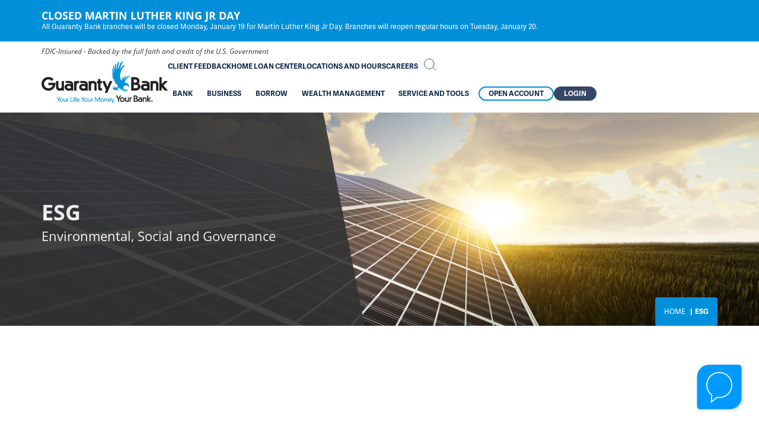

--- FILE ---
content_type: text/html; charset=UTF-8
request_url: https://gbankmo.com/esg
body_size: 10163
content:
<!doctype html>

<html lang="en">

<head>
    <!-- Locale -->
<meta
http-equiv="Content-Language" content="en">

<!-- To the Future! -->
<meta
http-equiv="X-UA-Compatible" content="IE=edge,chrome=1">

<!-- Meta Tags -->
<meta charset="utf-8">
<meta name="viewport" content="width=device-width"/>
<meta http-equiv="Content-Type" content="text/html; charset=UTF-8">
<meta name="generator" content="PyroCMS"/>
<meta name="viewport" content="width=device-width, initial-scale=1.0, maximum-scale=2.0">
<meta name="description" content="With numerous programs and activities aligned with the ESG framework, we continue to develop and enhance our long-term plan for the future."/>

    <meta
    property="og:site_name" content="Guaranty Bank"/>
        <meta property="og:description" content="With numerous programs and activities aligned with the ESG framework, we continue to develop and enhance our long-term plan for the future."/>
    <meta property="og:title" content="ESG"/>
    <meta property="og:url" content="https://gbankmo.com/esg"/>
    <meta property="og:type" content="website"/>




<title>
    Guaranty Bank
    &#8250;
    ESG
</title>

<!-- Favicon -->
<link rel="icon" type="image/x-icon" href="/app/default/assets/addons/default/guaranty/guaranty-theme/resources/img/3cbd7d5749da167246755acb2e83751c.png?v=1760031816"/>
<link rel="icon" type="image/png" href="/app/default/assets/addons/default/guaranty/guaranty-theme/resources/img/e3d5d0fb622e257a6768df59613cfce8.png?v=1760031816" sizes="16x16"/>
<link rel="icon" type="image/png" href="/app/default/assets/addons/default/guaranty/guaranty-theme/resources/img/3cbd7d5749da167246755acb2e83751c.png?v=1760031816" sizes="32x32"/>
<link rel="icon" type="image/png" href="/app/default/assets/addons/default/guaranty/guaranty-theme/resources/img/0c059843b1aa1249c2b696d238ebd24d.png?v=1760031816" sizes="96x96"/>
<link rel="icon" type="image/png" href="/app/default/assets/addons/default/guaranty/guaranty-theme/resources/img/f30e5b5c2ee61ab4a0e4f3f6f7e61836.png?v=1760031816" sizes="128x128"/>
<link rel="icon" type="image/png" href="/app/default/assets/addons/default/guaranty/guaranty-theme/resources/img/020cdf121b22b9030219e3e778f2e8c9.png?v=1760031816" sizes="196x196"/>
<link rel="apple-touch-icon-precomposed" sizes="57x57" href="/app/default/assets/addons/default/guaranty/guaranty-theme/resources/img/5da601148c5f80924251a9596c74bda3.png?v=1760031816"/>
<link rel="apple-touch-icon-precomposed" sizes="60x60" href="/app/default/assets/addons/default/guaranty/guaranty-theme/resources/img/c01e3f08b5236952fecb8197b7ab20d8.png?v=1760031816"/>
<link rel="apple-touch-icon-precomposed" sizes="72x72" href="/app/default/assets/addons/default/guaranty/guaranty-theme/resources/img/88fa502b80cb9915dc744f6ee747cde5.png?v=1760031816"/>
<link rel="apple-touch-icon-precomposed" sizes="76x76" href="/app/default/assets/addons/default/guaranty/guaranty-theme/resources/img/11e3072666cc775cdc3124244a439a52.png?v=1760031816"/>
<link rel="apple-touch-icon-precomposed" sizes="114x114" href="/app/default/assets/addons/default/guaranty/guaranty-theme/resources/img/b859d0007cf05cc6f5b962adbff42597.png?v=1760031816"/>
<link rel="apple-touch-icon-precomposed" sizes="120x120" href="/app/default/assets/addons/default/guaranty/guaranty-theme/resources/img/f0e87648ddbd92a1d66ea17c4bf353ad.png?v=1760031816"/>
<link rel="apple-touch-icon-precomposed" sizes="144x144" href="/app/default/assets/addons/default/guaranty/guaranty-theme/resources/img/a78c90f59372b5563809124fe34c6d80.png?v=1760031816"/>
<link rel="apple-touch-icon-precomposed" sizes="152x152" href="/app/default/assets/addons/default/guaranty/guaranty-theme/resources/img/b7ac38981e1bb6f5338e1ed08614c52b.png?v=1760031816"/>







<link rel="stylesheet" href="https://use.typekit.net/jfd1usu.css">

<link media="all" type="text/css" rel="stylesheet" href="/app/default/assets/public/theme.css?v=1760031816">
<link media="all" type="text/css" rel="stylesheet" href="/app/default/assets/public/build.css?v=1760031816">

<style type="text/css">
    
</style>

<link media="all" type="text/css" rel="stylesheet" href="/app/default/assets/addons/default/guaranty/guaranty-theme/resources/css/theme.css?v=1760031816">

<script type="text/javascript">

    const APPLICATION_URL = "https://gbankmo.com/esg";
    const APPLICATION_REFERENCE = "default";
    const APPLICATION_DOMAIN = "gbankmo.com";

    const CSRF_TOKEN = "kgJIr3bHnCnFsFTeoOVQmuAybB68PaD9zk7WPL4Y";
    const APP_DEBUG = "";
    const APP_URL = "http://localhost";
    const REQUEST_ROOT = "https://gbankmo.com";
    const REQUEST_ROOT_PATH = "";
    const TIMEZONE = "America/Chicago";
    const LOCALE = "en";
    
</script>


<!-- Google Tag Manager Campaignium tracking add 092822-->
<script>(function(w,d,s,l,i){w[l]=w[l]||[];w[l].push({'gtm.start':
new Date().getTime(),event:'gtm.js'});var f=d.getElementsByTagName(s)[0],
j=d.createElement(s),dl=l!='dataLayer'?'&l='+l:'';j.async=true;j.src=
'https://www.googletagmanager.com/gtm.js?id='+i+dl;f.parentNode.insertBefore(j,f);
})(window,document,'script','dataLayer','GTM-TNV688V');</script>
<!-- End Google Tag Manager -->

<!-- Google tag GA4_021424 (gtag.js) -->
<script async src="https://www.googletagmanager.com/gtag/js?id=G-V1BNV655DW"></script>
<script>
  window.dataLayer = window.dataLayer || [];
  function gtag(){dataLayer.push(arguments);}
  gtag('js', new Date());

  gtag('config', 'G-V1BNV655DW');
</script>
<!-- End Google tag GA4_021424 -->

<!-- Mantl Cookie_121125 -->
<script type="text/javascript" src="https://cdn.mantl.com/assets/mantlCookie.min.js"></script>
<!-- End Mantl Cookie -->
</head>

<body id="skrollr-body">

			
			<article class="notices-global" ​​  data-dismissable="0" >
				<div class="notices-global__container container">
					<div class="notices-global__content">
						<h1 class="notices-global__title">Closed Martin Luther King Jr Day</h1>
						<div class="notices-global__text">
							<p>All Guaranty Bank&nbsp;branches will be closed Monday, January 19 for Martin Luther King Jr Day. Branches will reopen regular hours on Tuesday, January 20.</p>
													</div>
					</div>
					<a href="#" class="notices-global__dismiss" title="Dismiss Notification"></a>
				</div>
			</article>

			<header class="primary-header">
	<div class="primary-header__fdic container --active">
					FDIC-Insured - Backed by the full faith and credit of the U.S. Government
			</div>
	<div class="primary-header__container container">

		<a class="primary-header__logo" href="https://gbankmo.com" title="Guaranty Bank">
			<img  alt="Guaranty Bank" height="70" class="primary-header__logo__image" src="/app/default/assets/addons/default/guaranty/guaranty-theme/resources/img/logo.png?v=1760031816">
		</a>

		<div class="search mobile">
			<form action="/search">
				<label for="term">Explore our Services</label>
				<input type="search" placeholder="Search" name="term" title="Search" value="">
				<button type="submit" value="Search" aria-label="Search">
					<img  class="no-hover" src="/app/default/assets/vendor/qcr/qcr-theme/resources/img/icon-search-blue.svg?v=1760031816" alt="Icon Search Blue">
					<img  class="on-hover" src="/app/default/assets/vendor/qcr/qcr-theme/resources/img/icon-search-green.svg?v=1760031816" alt="Icon Search Green">
				</button>
			</form>
			<div class="search__controls">
				<button class="open-search" type="button" aria-label="Open Search" onclick="
					$(this).closest('.search').addClass('open');
					return false;
				">
					<img  class="no-hover" src="/app/default/assets/vendor/qcr/qcr-theme/resources/img/icon-search-blue.svg?v=1760031816" alt="Icon Search Blue">
					<img  class="on-hover" src="/app/default/assets/vendor/qcr/qcr-theme/resources/img/icon-search-green.svg?v=1760031816" alt="Icon Search Green">
				</button>
				<button class="close-search" type="button" aria-label="Close Search" onclick="
					$(this).closest('.search').removeClass('open');
					return false;
				">
					<img  src="/app/default/assets/vendor/qcr/qcr-theme/resources/img/icon-close-blue.svg?v=1760031816" alt="Icon Close Blue">
				</button>
			</div>
		</div>

		<a class="primary-header__nav-toggle"></a>
		<nav class="primary-header__nav">
			<div class="primary-header__nav__container">
				<ul class="primary-header__top-menu">
											<li><a href="https://gbankmo.com/client-feedback" target="_self">Client Feedback</a></li>
											<li><a href="https://gbankmo.com/home-loan-center" target="_self">Home Loan Center</a></li>
											<li><a href="https://gbankmo.com/locations" target="_self">Locations and Hours</a></li>
											<li><a href="https://gbankmo.com/employment-opportunities" target="_self">Careers</a></li>
										<li>
						<div class="search">
							<form action="/search">
								<label for="term">Explore our Services</label>
								<input type="search" placeholder="Search" name="term" title="Search" value="">
								<button type="submit" value="Search" aria-label="Search">
									<img  class="no-hover" src="/app/default/assets/vendor/qcr/qcr-theme/resources/img/icon-search-blue.svg?v=1760031816" alt="Icon Search Blue">
									<img  class="on-hover" src="/app/default/assets/vendor/qcr/qcr-theme/resources/img/icon-search-green.svg?v=1760031816" alt="Icon Search Green">
								</button>
							</form>
							<div class="search__controls">
								<button class="open-search" type="button" aria-label="Open Search" onclick="
									$(this).closest('.search').addClass('open');
									return false;
								">
									<img  class="no-hover" src="/app/default/assets/vendor/qcr/qcr-theme/resources/img/icon-search-blue.svg?v=1760031816" alt="Icon Search Blue">
									<img  class="on-hover" src="/app/default/assets/vendor/qcr/qcr-theme/resources/img/icon-search-green.svg?v=1760031816" alt="Icon Search Green">
								</button>
								<button class="close-search" type="button" aria-label="Close Search" onclick="
									$(this).closest('.search').removeClass('open');
									return false;
								">
									<img  src="/app/default/assets/vendor/qcr/qcr-theme/resources/img/icon-close-blue.svg?v=1760031816" alt="Icon Close Blue">
								</button>
							</div>
						</div>
					</li>
				</ul>
				
<ul class="primary-header__main-menu" >
    
    
            <li  class="
        dropdown
        
        
        
        ">

        <a
                href="#"
                target="_self"
                class=" "
                
                                    
                        >
            BANK
        </a>

                    
                
                <ul class="">
                
    
            <li  class="
        dropdown
        
        
        
        ">

        <a
                href="#"
                target="_self"
                class=" "
                
                                    
                        >
            PERSONAL BANKING
        </a>

                    
                
                <ul class="">
                
    
            <li  class="
        
        
        
        
        ">

        <a
                href="https://gbankmo.com/bank/retail-banking-solutions"
                target="_self"
                class=" "
                
                        >
            Checking and Saving Accounts
        </a>

                </li>
            <li  class="
        
        
        
        
        ">

        <a
                href="https://gbankmo.com/bank/youth-accounts"
                target="_self"
                class=" "
                
                        >
            Youth Accounts
        </a>

                </li>
            <li  class="
        
        
        
        
        ">

        <a
                href="https://gbankmo.com/bank/online-banking-and-bill-pay"
                target="_self"
                class=" "
                
                        >
            Personal Online Banking and Bill Pay
        </a>

                </li>
            <li  class="
        
        
        
        
        ">

        <a
                href="https://gbankmo.com/bank/mobile-banking-app-with-mobile-deposit"
                target="_self"
                class=" "
                
                        >
            Personal Mobile Banking
        </a>

                </li>
            <li  class="
        
        
        
        
        ">

        <a
                href="https://gbankmo.com/bank/retail-banking-solutions"
                target="_self"
                class=" "
                
                        >
            Health Savings Account (HSA)
        </a>

                </li>
            <li  class="
        
        
        
        
        ">

        <a
                href="https://gbankmo.com/bank/retail-banking-solutions"
                target="_self"
                class=" "
                
                        >
            Money Market
        </a>

                </li>
            <li  class="
        
        
        
        
        ">

        <a
                href="https://gbankmo.com/bank/retail-banking-solutions"
                target="_self"
                class=" "
                
                        >
            Individual Retirement Account
        </a>

                </li>
            <li  class="
        
        
        
        
        ">

        <a
                href="https://gbankmo.com/bank/retail-banking-solutions"
                target="_self"
                class=" "
                
                        >
            Certificates of Deposit (CDs)
        </a>

                </li>
    
                </ul>
                            </li>
            <li  class="
        dropdown
        
        
        
        ">

        <a
                href="#"
                target="_self"
                class=" "
                
                                    
                        >
            LOANS
        </a>

                    
                
                <ul class="">
                
    
            <li  class="
        
        
        
        
        ">

        <a
                href="https://gbankmo.com/bank/home-equity-and-lines-of-credit"
                target="_self"
                class=" "
                
                        >
            Home Equity and Lines of Credit 
        </a>

                </li>
    
                </ul>
                            </li>
            <li  class="
        dropdown
        
        
        
        ">

        <a
                href="#"
                target="_self"
                class=" "
                
                                    
                        >
            ACCOUNT EXTRAS
        </a>

                    
                
                <ul class="">
                
    
            <li  class="
        
        
        
        
        ">

        <a
                href="https://gbankmo.com/bank/clickswitch"
                target="_self"
                class=" "
                
                        >
            ClickSWITCH
        </a>

                </li>
            <li  class="
        
        
        
        
        ">

        <a
                href="https://gbankmo.com/bank/money-manager"
                target="_self"
                class=" "
                
                        >
            Money Manager
        </a>

                </li>
            <li  class="
        
        
        
        
        ">

        <a
                href="https://gbankmo.com/refer-a-friend"
                target="_self"
                class=" "
                
                        >
            Refer-A-Friend
        </a>

                </li>
            <li  class="
        
        
        
        
        ">

        <a
                href="https://gbankmo.com/bank/perks-banking"
                target="_self"
                class=" "
                
                        >
            Perks Banking
        </a>

                </li>
            <li  class="
        
        
        
        
        ">

        <a
                href="https://gbankmo.com/bank/zelle"
                target="_self"
                class=" "
                
                        >
            Send Money with Zelle®
        </a>

                </li>
            <li  class="
        
        
        
        
        ">

        <a
                href="https://gbankmo.com/bank/account-services"
                target="_self"
                class=" "
                
                        >
            Account Services
        </a>

                </li>
            <li  class="
        
        
        
        
        ">

        <a
                href="https://gbankmo.com/bank/debit-and-atm"
                target="_self"
                class=" "
                
                        >
            Visa Debit Cards
        </a>

                </li>
            <li  class="
        
        
        
        
        ">

        <a
                href="https://gbankmo.com/bank/personal-credit-cards"
                target="_self"
                class=" "
                
                        >
            Personal Credit Cards
        </a>

                </li>
    
                </ul>
                            </li>
    
                </ul>
                            </li>
            <li  class="
        dropdown
        
        
        
        ">

        <a
                href="#"
                target="_self"
                class=" "
                
                                    
                        >
            BUSINESS
        </a>

                    
                
                <ul class="">
                
    
            <li  class="
        dropdown
        
        
        
        ">

        <a
                href="#"
                target="_self"
                class=" "
                
                                    
                        >
            BUSINESS BANKING
        </a>

                    
                
                <ul class="">
                
    
            <li  class="
        
        
        
        
        ">

        <a
                href="https://gbankmo.com/business/checking"
                target="_self"
                class=" "
                
                        >
            Checking
        </a>

                </li>
            <li  class="
        
        
        
        
        ">

        <a
                href="https://gbankmo.com/business/savings"
                target="_self"
                class=" "
                
                        >
            Savings
        </a>

                </li>
            <li  class="
        
        
        
        
        ">

        <a
                href="https://gbankmo.com/business/online-banking-and-bill-pay"
                target="_self"
                class=" "
                
                        >
            Online Banking and Bill Pay
        </a>

                </li>
    
                </ul>
                            </li>
            <li  class="
        
        
        
        
        ">

        <a
                href="https://gbankmo.com/business/credit-cards"
                target="_self"
                class=" "
                
                        >
            BUSINESS CREDIT CARDS
        </a>

                </li>
            <li  class="
        dropdown
        
        
        
        ">

        <a
                href="https://gbankmo.com/business/treasury-management"
                target="_self"
                class=" "
                
                                    
                        >
            TREASURY MANAGEMENT
        </a>

                    
                
                <ul class="">
                
    
            <li  class="
        
        
        
        
        ">

        <a
                href="https://gbankmo.com/business/treasury-management"
                target="_self"
                class=" "
                
                        >
            Treasury Management Services
        </a>

                </li>
            <li  class="
        
        
        
        
        ">

        <a
                href="https://gbankmo.com/business/treasury-management/treasury-management-team"
                target="_self"
                class=" "
                
                        >
            Treasury Management Team
        </a>

                </li>
            <li  class="
        
        
        
        
        ">

        <a
                href="https://gbankmo.com/business/treasury-management/information-management"
                target="_self"
                class=" "
                
                        >
            Information Management
        </a>

                </li>
            <li  class="
        
        
        
        
        ">

        <a
                href="https://gbankmo.com/business/treasury-management/receivables-management"
                target="_self"
                class=" "
                
                        >
            Receivables Management
        </a>

                </li>
            <li  class="
        
        
        
        
        ">

        <a
                href="https://gbankmo.com/business/treasury-management/payment-and-disbursement-services"
                target="_self"
                class=" "
                
                        >
            Payment and Disbursement
        </a>

                </li>
            <li  class="
        
        
        
        
        ">

        <a
                href="https://gbankmo.com/business/treasury-management/fraud-prevention-services"
                target="_self"
                class=" "
                
                        >
            Fraud Prevention
        </a>

                </li>
            <li  class="
        
        
        
        
        ">

        <a
                href="https://gbankmo.com/business/treasury-management/merchant-credit-card-processing"
                target="_self"
                class=" "
                
                        >
            Merchant Credit Card Processing
        </a>

                </li>
            <li  class="
        
        
        
        
        ">

        <a
                href="https://gbankmo.com/business/additional-resources"
                target="_self"
                class=" "
                
                        >
            Additional Resources
        </a>

                </li>
    
                </ul>
                            </li>
    
                </ul>
                            </li>
            <li  class="
        dropdown
        
        
        
        ">

        <a
                href="#"
                target="_self"
                class=" "
                
                                    
                        >
            BORROW
        </a>

                    
                
                <ul class="">
                
    
            <li  class="
        dropdown
        
        
        
        ">

        <a
                href="#"
                target="_self"
                class=" "
                
                                    
                        >
            PERSONAL LOANS
        </a>

                    
                
                <ul class="">
                
    
            <li  class="
        
        
        
        
        ">

        <a
                href="https://gbankmo.com/home-loan-center"
                target="_self"
                class=" "
                
                        >
            Mortgage Loans
        </a>

                </li>
            <li  class="
        
        
        
        
        ">

        <a
                href="https://gbankmo.com/borrow/auto-and-boat-loans"
                target="_self"
                class=" "
                
                        >
            Auto and Boat Loans
        </a>

                </li>
            <li  class="
        
        
        
        
        ">

        <a
                href="https://gbankmo.com/borrow/personal-loans"
                target="_self"
                class=" "
                
                        >
            Personal Loans
        </a>

                </li>
            <li  class="
        
        
        
        
        ">

        <a
                href="https://gbankmo.com/borrow/unsecured-lines-of-credit"
                target="_self"
                class=" "
                
                        >
            Unsecured Lines of Credit
        </a>

                </li>
            <li  class="
        
        
        
        
        ">

        <a
                href="https://gbankmo.com/bank/home-equity-and-lines-of-credit"
                target="_self"
                class=" "
                
                        >
            Home Equity Lines of Credit
        </a>

                </li>
    
                </ul>
                            </li>
            <li  class="
        dropdown
        
        
        
        ">

        <a
                href="#"
                target="_self"
                class=" "
                
                                    
                        >
            BUSINESS LOANS
        </a>

                    
                
                <ul class="">
                
    
            <li  class="
        
        
        
        
        ">

        <a
                href="https://gbankmo.com/loan-officers"
                target="_self"
                class=" "
                
                        >
            Our Commercial Banking Team
        </a>

                </li>
            <li  class="
        
        
        
        
        ">

        <a
                href="https://gbankmo.com/borrow/business-term-loans"
                target="_self"
                class=" "
                
                        >
            Business Term Loans
        </a>

                </li>
            <li  class="
        
        
        
        
        ">

        <a
                href="https://gbankmo.com/borrow/small-business-sba-loans"
                target="_self"
                class=" "
                
                        >
            Small Business Loans (SBA)
        </a>

                </li>
            <li  class="
        
        
        
        
        ">

        <a
                href="https://gbankmo.com/borrow/business-line-of-credit"
                target="_self"
                class=" "
                
                        >
            Business Line of Credit 
        </a>

                </li>
            <li  class="
        
        
        
        
        ">

        <a
                href="https://gbankmo.com/borrow/commercial-real-estate-loans"
                target="_self"
                class=" "
                
                        >
            Commercial Real Estate Loans
        </a>

                </li>
            <li  class="
        
        
        
        
        ">

        <a
                href="https://gbankmo.com/borrow/commercial-construction-loans"
                target="_self"
                class=" "
                
                        >
            Commercial Construction Loans
        </a>

                </li>
            <li  class="
        
        
        
        
        ">

        <a
                href="https://gbankmo.com/borrow/letter-of-credit"
                target="_self"
                class=" "
                
                        >
            Letter of Credit
        </a>

                </li>
    
                </ul>
                            </li>
    
                </ul>
                            </li>
            <li  class="
        dropdown
        
        
        
        ">

        <a
                href="https://gbankmo.com/wealth-management"
                target="_self"
                class=" "
                
                                    
                        >
            WEALTH MANAGEMENT
        </a>

                    
                
                <ul class="">
                
    
            <li  class="
        dropdown
        
        
        
        ">

        <a
                href="https://gbankmo.com/wealth-management"
                target="_self"
                class=" "
                
                                    
                        >
            WEALTH MANAGEMENT
        </a>

                    
                
                <ul class="">
                
    
            <li  class="
        
        
        
        
        ">

        <a
                href="https://gbankmo.com/wealth-management"
                target="_self"
                class=" "
                
                        >
            Wealth Management Services 
        </a>

                </li>
            <li  class="
        
        
        
        
        ">

        <a
                href="https://gbankmo.com/wealth-management/wealth-management-and-trust"
                target="_self"
                class=" "
                
                        >
            Wealth Management and Trust
        </a>

                </li>
            <li  class="
        
        
        
        
        ">

        <a
                href="https://gbankmo.com/wealth-management/how-to-use-trusts"
                target="_self"
                class=" "
                
                        >
            How to Use Trusts
        </a>

                </li>
            <li  class="
        
        
        
        
        ">

        <a
                href="https://gbankmo.com/wealth-management/our-wealth-management-and-trust-team"
                target="_self"
                class=" "
                
                        >
            Meet the Wealth Management and Trust Team
        </a>

                </li>
    
                </ul>
                            </li>
            <li  class="
        dropdown
        
        
        
        ">

        <a
                href="https://gbankmo.com/bank/private-banking"
                target="_self"
                class=" "
                
                                    
                        >
            PRIVATE BANKING
        </a>

                    
                
                <ul class="">
                
    
            <li  class="
        
        
        
        
        ">

        <a
                href="https://gbankmo.com/bank/private-banking"
                target="_self"
                class=" "
                
                        >
            Private Banking Services
        </a>

                </li>
    
                </ul>
                            </li>
    
                </ul>
                            </li>
            <li  class="
        dropdown
        
        
        
        ">

        <a
                href="#"
                target="_self"
                class=" "
                
                                    
                        >
            SERVICE AND TOOLS
        </a>

                    
                
                <ul class="">
                
    
            <li  class="
        dropdown
        
        
        
        ">

        <a
                href="#"
                target="_self"
                class=" "
                
                                    
                        >
            ACCOUNT SERVICES
        </a>

                    
                
                <ul class="">
                
    
            <li  class="
        
        
        
        
        ">

        <a
                href="https://gbankmo.com/bank/online-banking-and-bill-pay"
                target="_self"
                class=" "
                
                        >
            Online Banking and Bill Pay
        </a>

                </li>
            <li  class="
        
        
        
        
        ">

        <a
                href="https://gbankmo.com/bank/mobile-banking-app-with-mobile-deposit"
                target="_self"
                class=" "
                
                        >
            Mobile Banking and Deposit
        </a>

                </li>
            <li  class="
        
        
        
        
        ">

        <a
                href="https://gbankmo.com/bank/mobile-wallet"
                target="_self"
                class=" "
                
                        >
            Mobile Wallet
        </a>

                </li>
            <li  class="
        
        
        
        
        ">

        <a
                href="https://gbankmo.com/bank/estatements"
                target="_self"
                class=" "
                
                        >
            eStatements
        </a>

                </li>
            <li  class="
        
        
        
        
        ">

        <a
                href="https://gbankmo.com/bank/video-banking"
                target="_self"
                class=" "
                
                        >
            Video Banking
        </a>

                </li>
    
                </ul>
                            </li>
            <li  class="
        dropdown
        
        
        
        ">

        <a
                href="#"
                target="_self"
                class=" "
                
                                    
                        >
            TOOLS
        </a>

                    
                
                <ul class="">
                
    
            <li  class="
        
        
        
        
        ">

        <a
                href="https://gbankmo.com/bank/clickswitch"
                target="_self"
                class=" "
                
                        >
            ClickSWITCH
        </a>

                </li>
            <li  class="
        
        
        
        
        ">

        <a
                href="https://orderpoint.deluxe.com/personal-checks/welcome.htm"
                target="_self"
                class=" "
                
                        >
            Reorder Checks Online
        </a>

                </li>
            <li  class="
        
        
        
        
        ">

        <a
                href="https://gbankmo.com/lost-or-stolen-debit-card"
                target="_self"
                class=" "
                
                        >
            Lost or Stolen Debit Card
        </a>

                </li>
            <li  class="
        
        
        
        
        ">

        <a
                href="https://gbankmo.com/calculators"
                target="_self"
                class=" "
                
                        >
            Financial Calculators
        </a>

                </li>
            <li  class="
        
        
        
        
        ">

        <a
                href="https://gbankmo.com/fraud-and-identity-theft"
                target="_self"
                class=" "
                
                        >
            Fraud and Identity Theft
        </a>

                </li>
    
                </ul>
                            </li>
            <li  class="
        
        
        
        
        ">

        <a
                href="https://gbankmo.com/additional-services"
                target="_self"
                class=" "
                
                        >
            ADDITIONAL SERVICES
        </a>

                </li>
            <li  class="
        dropdown
        
        
        
        ">

        <a
                href="#"
                target="_self"
                class=" "
                
                                    
                        >
            EVENTS
        </a>

                    
                
                <ul class="">
                
    
            <li  class="
        
        
        
        
        ">

        <a
                href="https://gbankmo.com/round-table-series"
                target="_self"
                class=" "
                
                        >
            Round Table Series
        </a>

                </li>
            <li  class="
        
        
        
        
        ">

        <a
                href="https://gbankmo.com/home-buying-seminar"
                target="_self"
                class=" "
                
                        >
            Home Buying Seminar
        </a>

                </li>
            <li  class="
        
        
        
        
        ">

        <a
                href="https://gbankmo.com/room-request"
                target="_self"
                class=" "
                
                        >
            Community Room Request
        </a>

                </li>
    
                </ul>
                            </li>
    
                </ul>
                            </li>
    
</ul>

				
<ul class="primary-header__nav__buttons" >
    
    
            <li  class="
        
        
        
        
        ">

        <a
                href="https://gbankmo.com/bank/retail-banking-solutions"
                target="_self"
                class=" "
                
                        >
            Open Account
        </a>

                </li>
            <li  class="
        
        
        
        
        ">

        <a
                href="https://gbankmo.com/account-login"
                target="_self"
                class=" "
                
                        >
            Login
        </a>

                </li>
    
</ul>

			</div>
		</nav>

	</div>
</header>
<nav class="primary-header__buttons">
	
<ul class="primary-header__buttons__items" >
    
    
            <li  class="
        
        
        
        
        ">

        <a
                href="https://gbankmo.com/bank/retail-banking-solutions"
                target="_self"
                class=" "
                
                        >
            Open Account
        </a>

                </li>
            <li  class="
        
        
        
        
        ">

        <a
                href="https://gbankmo.com/account-login"
                target="_self"
                class=" "
                
                        >
            Login
        </a>

                </li>
    
</ul>

</nav>

<div class="container">
    <section id="messages" role="alert" aria-atomic="true">

    <!-- Success Messages -->
    
    <!-- Informational Messages -->
    

    <!-- Warning Messages -->
    

    <!-- Error Messages -->
    
</section>
</div>


                        <div id="block--478" class="block block--default_banner_block">

    <div class="block__content">
        <div class="grid grid-default_banner" role="banner" style="background-image: url('/app/default/assets/images/932a1a65af317d1af53e45498971fd90.png?v=1760035950');">
	<div class="container">
		<div class="row">

			<div class="col-lg-12">
				<div class="left">
					<h1>
						ESG
						<small>Environmental, Social and Governance</small>
					</h1>
				</div>
			</div>

							<ol class="breadcrumb">
					<li class="breadcrumb-item">
						<a href="/">Home</a>
					</li>

																		<li class="breadcrumb-item active">ESG</li>
															</ol>
			
		</div>
	</div>
</div>

    </div>

</div>

                                                                        
<main id="main">
    <div id="content">
                    				<div id="block--479" class="block block--wysiwyg_block">

    <div class="block__content">
        <div class="container">
            <h1>A long-term commitment</h1>
<p>Guaranty&nbsp;Bank&nbsp;is built on relationships and integrity. We adhere to those principles in all areas of our business and in our communities and believe that meaningful environmental, social and governance programs will drive shareholder value and make us a better company.</p>
<p>With numerous programs and activities aligned with the ESG framework, we continue to develop and enhance our long-term plan for the future. We are advancing standard reporting processes and gathering benchmarking data to generate meaningful ESG goals for our company.</p>
<p><br></p>

        </div>
    </div>

</div>

				<div id="block--483" class="block block--culture_block">

    <div class="block__content">
        <style>
	.grid.grid-culture {
		padding: 5rem 0;
		background: #f2f2f2;
	}

	.grid.grid-culture .member {
		position: relative;
		background: #ffffff;
		box-shadow: 0 0 7px rgba(0, 0, 0, 0.1);
        margin-bottom: 2rem;
        margin-top: 2rem;
	}

	.grid.grid-culture .member .blurb {
		top: 0;
		left: 0;
		right: 0;
        height: 0;
		color: #ffffff;
        overflow: hidden;
		position: absolute;
        transition: height 200ms;
		background: #0090DA;

		display: flex;
		align-items: center;
		flex-direction: column;
		justify-content: center;
	}

	.grid.grid-culture .member .blurb p {
		text-align: center;
		padding: 2rem 2rem 0;
	}

	.grid.grid-culture .member .blurb a {
		color: #ffffff;
        text-decoration: none;
		text-transform: uppercase;
		border-bottom: 1px solid #ffffff;
	}

	.grid.grid-culture .member:hover .detail {
		background: #7f7f7f;
	}

	.grid.grid-culture .member:hover .detail * {
		color: #ffffff;
	}

    .grid.grid-culture .member:hover .blurb {
		height: 100%;
	}

	.grid.grid-culture .image img {
		width: 100%;
	}

	.grid.grid-culture .detail {
		padding: 1rem;
        transition: background-color 200ms;
		border-right: 6px solid#7f7f7f;
	}

	.grid.grid-culture .detail .name .h3 {
		margin: 0;
		padding-top: 1rem;
		text-align: center;
	}

	.grid.grid-culture .detail .title {
		margin: 0;
		color: #8B8D8E;
		line-height: 1;
		font-size: 1.1250em;
		text-align: center;
		font-style: italic;
		padding-top: 0.5rem;
        padding-bottom: 1rem;
	}

	.grid.grid-culture .detail .blurb {
		padding-top: 1rem;
	}

	.grid.grid-culture .detail .blurb p {
		margin-bottom: 0;
	}
</style>

<div class="grid grid-culture">
	<div class="container">

					<h3 class="block__title">2024 ESG Highlights at Guaranty Bank</h3>
		
					<div class="row">
									<div class="col-sm-6 col-md-4">

						<div class="member">

															<div class="blurb">
									<p>Volunteering for events and programs that support affordable housing and local business.</p>
																	</div>
							
							<div class="image">
																	<img  src="/app/default/assets/images/aa4c697f3b88dc5bb305eeda3542146d.png?v=1760035949" alt="Esg Volunteer Overall 2024">
															</div>

							<div class="detail">

								<div class="name">
									<div class="h3">
                                        Volunteer Hours
																			</div>
								</div>

								
							</div>
						</div>
					</div>
									<div class="col-sm-6 col-md-4">

						<div class="member">

															<div class="blurb">
									<p>Supporting community services for low to moderate income individuals and economic development. </p>
																	</div>
							
							<div class="image">
																	<img  src="/app/default/assets/images/ae6aeb0b6ae89439af93fad672f4d208.png?v=1760035949" alt="Esg Cra Investment Overall 2024">
															</div>

							<div class="detail">

								<div class="name">
									<div class="h3">
                                        CRA Investments
																			</div>
								</div>

								
							</div>
						</div>
					</div>
									<div class="col-sm-6 col-md-4">

						<div class="member">

															<div class="blurb">
									<p>Offering loans that support community development.</p>
																	</div>
							
							<div class="image">
																	<img  src="/app/default/assets/images/a0a9bc5184324f5c9a7d525c5378f297.png?v=1760035949" alt="Esg Craloans V2 Overall 2024">
															</div>

							<div class="detail">

								<div class="name">
									<div class="h3">
                                        CRA Loans
																			</div>
								</div>

								
							</div>
						</div>
					</div>
							</div>
					<div class="row">
									<div class="col-sm-6 col-md-4">

						<div class="member">

															<div class="blurb">
									<p>Providing sponsorships and donations to events and organizations dedicated to serving low-to-moderate income populations.</p>
																	</div>
							
							<div class="image">
																	<img  src="/app/default/assets/images/8f17d478deb0262df0c4b5c80d2d9409.png?v=1760035950" alt="Esg Sponsorships Overall 2024">
															</div>

							<div class="detail">

								<div class="name">
									<div class="h3">
                                        Sponsorships & Donations
																			</div>
								</div>

								
							</div>
						</div>
					</div>
									<div class="col-sm-6 col-md-4">

						<div class="member">

															<div class="blurb">
									<p>We are committed to fostering and preserving a culture of diversity, equity, and inclusion. It’s our differences – of every kind – that make our company and our communities better. </p>
																	</div>
							
							<div class="image">
																	<img  alt="Diversity, Equity and Inclusion " src="/app/default/assets/esg/6b89618a11d7bc42d4cb488c5b4eebaa.jpg?v=1760035950">
															</div>

							<div class="detail">

								<div class="name">
									<div class="h3">
                                        DEI
																			</div>
								</div>

								
							</div>
						</div>
					</div>
							</div>
		
	</div>
</div>

    </div>

</div>

				<div id="block--480" class="block block--poster_block">

    <div class="block__content">
        <div class="grid grid-poster">

    
    
    

</div>

    </div>

</div>

				<div id="block--481" class="block block--blurb_block">

    <div class="block__content">
        

<div class="container">
    <div class="row">

                    <div class="col-md-4 col-sm-6 reveal text-center">
                <div class="blurb ">

                                            <div class="icon">
                            <img  alt="Hand drawn tree with green leaves" src="/app/default/assets/images/E_icon.png?v=1760035950">
                        </div>
                    
                                            <div class="h3">
                            Environmental
                        </div>
                    
                                            <div class="copy">
                            <p>Responsible use of our resources with a focus on sustainability</p>
                        </div>
                    
                    
                </div>
            </div>
                    <div class="col-md-4 col-sm-6 reveal text-center">
                <div class="blurb ">

                                            <div class="icon">
                            <img  alt="Hand drawn hands holding three red hearts" src="/app/default/assets/images/S_icon.png?v=1760035950">
                        </div>
                    
                                            <div class="h3">
                            Social
                        </div>
                    
                                            <div class="copy">
                            <p>Commitment to support the communities in which we live and work</p>
                        </div>
                    
                    
                </div>
            </div>
                    <div class="col-md-4 col-sm-6 reveal text-center">
                <div class="blurb ">

                                            <div class="icon">
                            <img  alt="Hand drawn capital building colored blue" src="/app/default/assets/images/g_icon.png?v=1760035950">
                        </div>
                    
                                            <div class="h3">
                            Governance
                        </div>
                    
                                            <div class="copy">
                            <p>Integrity in our business practices</p>
                        </div>
                    
                    
                </div>
            </div>
        
    </div>
</div>

    </div>

</div>

				<div id="block--482" class="block block--wysiwyg_block">

    <div class="block__content">
        <div class="container">
            <p><br></p>
<p>* Data reflects Community Reinvestment Act (CRA) eligible data aligned with ESG measurement guidelines.<br></p>

        </div>
    </div>

</div>

	

        </div>
</main>

<footer class="site-footer">
	<div class="site-footer__container container">

							<nav class="site-footer__nav">
				<a href="#" class="site-footer__nav__title">GUARANTY BANK</a>
									<ul class="site-footer__nav__links">
													<li class="site-footer__nav__item ">
								<a href="https://gbankmo.com/employment-opportunities" class="site-footer__nav__link">Careers</a>
							</li>
													<li class="site-footer__nav__item ">
								<a href="https://gbankmo.com/community-impact" class="site-footer__nav__link">Community Impact</a>
							</li>
													<li class="site-footer__nav__item ">
								<a href="https://gbankmo.com/about/board-of-directors" class="site-footer__nav__link">Board of Directors</a>
							</li>
													<li class="site-footer__nav__item ">
								<a href="https://www.qcrh.com" class="site-footer__nav__link">Our Parent Company</a>
							</li>
													<li class="site-footer__nav__item ">
								<a href="https://gbankmo.com/community-reinvestment-act" class="site-footer__nav__link">Community Reinvestment Act</a>
							</li>
													<li class="site-footer__nav__item active">
								<a href="https://gbankmo.com/esg" class="site-footer__nav__link">Environmental, Social and Governance (ESG)</a>
							</li>
											</ul>
							</nav>
					<nav class="site-footer__nav">
				<a href="#" class="site-footer__nav__title">Contact Us</a>
									<ul class="site-footer__nav__links">
													<li class="site-footer__nav__item ">
								<a href="https://www.moneypass.com/atm-locator.html" class="site-footer__nav__link">ATM Locator</a>
							</li>
													<li class="site-footer__nav__item ">
								<a href="https://gbankmo.com/locations" class="site-footer__nav__link">Locations &amp; Hours</a>
							</li>
													<li class="site-footer__nav__item ">
								<a href="https://gbankmo.com/lost-or-stolen-debit-card" class="site-footer__nav__link">Lost or Stolen Card</a>
							</li>
											</ul>
							</nav>
					<nav class="site-footer__nav">
				<a href="#" class="site-footer__nav__title">Privacy</a>
									<ul class="site-footer__nav__links">
													<li class="site-footer__nav__item ">
								<a href="https://gbankmo.com/fraud-and-identity-theft" class="site-footer__nav__link">Fraud and Identity Theft</a>
							</li>
													<li class="site-footer__nav__item ">
								<a href="https://gbankmo.com/privacy" class="site-footer__nav__link">Privacy Policy</a>
							</li>
													<li class="site-footer__nav__item ">
								<a href="https://gbankmo.com/privacy" class="site-footer__nav__link">Digital Privacy</a>
							</li>
													<li class="site-footer__nav__item ">
								<a href="https://gbankmo.com/internet-gambling" class="site-footer__nav__link">Internet Gambling</a>
							</li>
													<li class="site-footer__nav__item ">
								<a href="https://gbankmo.com/website-notices" class="site-footer__nav__link">Website Notice</a>
							</li>
											</ul>
							</nav>
		
		<div class="site-footer__contact">

			<div class="site-footer__contact__item --phone">
				For general information contact us at:
									<a href="tel:18338752492">1.833.875.2492</a><br>
							</div>

			<div class="site-footer__contact__item --routing-number">
				Routing Number:
				<a href="/routing-number">086519421</a>
			</div>

			<ul class="site-footer__contact__item site-footer__social">
									<li class="site-footer__social__item">
						<a title="Facebook" href="https://www.facebook.com/GuarantyBank" class="site-footer__social__link --facebook">
							<i class="fa fa-facebook"></i>
						</a>
					</li>
													<li class="site-footer__social__item">
						<a title="Twitter" href="https://twitter.com/gbankmo" class="site-footer__social__link --twitter"><svg xmlns="http://www.w3.org/2000/svg" width="16" height="16" fill="currentColor" class="bi bi-twitter-x" viewBox="0 0 16 16">
  <path d="M12.6.75h2.454l-5.36 6.142L16 15.25h-4.937l-3.867-5.07-4.425 5.07H.316l5.733-6.57L0 .75h5.063l3.495 4.633L12.601.75Zm-.86 13.028h1.36L4.323 2.145H2.865z"/>
</svg></a>
					</li>
													<li class="site-footer__social__item">
						<a title="LinkedIn" href="https://www.linkedin.com/company/gbankmo1913" class="site-footer__social__link --linkedin">
							<i class="fa fa-linkedin"></i>
						</a>
					</li>
													<li class="site-footer__social__item">
						<a
							title="Youtube" href="https://www.youtube.com/channel/UCCk9PgvpsTl852FaIIriojQ" class="site-footer__social__link --youtube">
														<svg width="32" height="22" viewbox="0 0 20 14" fill="none" xmlns="http://www.w3.org/2000/svg">
								<path d="M19.2615 2.11258C19.1035 1.50449 18.6003 0.692299 17.5637 0.4041C16.2046 0.0552912 12.7457 0.0367867 10.0616 0C8.71948 0.0185042 7.18353 0.032244 5.81345 0.0849864C4.44336 0.137729 3.23893 0.229585 2.55937 0.4041C1.52259 0.692299 1.01965 1.50449 0.861535 2.11258C0.593169 2.98925 0.460205 5.33717 0.460205 6.76465C0.460205 8.19213 0.593169 10.5401 0.861535 11.4167C1.01954 12.025 1.52259 12.8372 2.55937 13.1252C3.91849 13.4742 7.37732 13.4925 10.0614 13.5293C11.4034 13.5108 12.9392 13.4971 14.3096 13.4443C15.6797 13.3916 16.8841 13.2997 17.5637 13.1252C18.6001 12.8373 19.1034 12.025 19.2615 11.4167C19.5297 10.5401 19.6629 8.19213 19.6629 6.76465C19.6629 5.33717 19.5297 2.98925 19.2615 2.11258ZM8.09755 9.61983V3.90947L13.1164 6.76476L8.09755 9.61983Z" fill="white"/>
							</svg>
						</a>
					</li>
													<li class="site-footer__social__item">
						<a title="Instagram" href="https://www.instagram.com/guaranty_bank/" class="site-footer__social__link --instagram">
							<i class="fa fa-instagram"></i>
						</a>
					</li>
							</ul>

			<ul class="site-footer__contact__item site-footer__federal">			
				<li>
					<span class="ehl" title="Equal Housing Lender"></span>
				</li>
			</ul>

			<div class="site-footer__contact__item --copyright">
									Guaranty Bank&reg;
								Copyright &copy;
				2026
				.<br>
				Website Design by
				<a href="https://terrostar.com" rel="nofollow" target="_blank">Terrostar&reg;</a>
			</div>


		</div>

	</div>
</footer>
<div class="modal fade" id="external-link-warning" role="dialog" aria-labelledby="leavingSiteLabel" aria-describedby="leavingSiteDescription">
	<div class="modal-dialog modal-lg">
		<div class="modal-content">

			<div class="modal-header">

				<h3 class="modal-title" id="leavingSiteLabel">Please Notice</h3>

				<button type="button" class="close" data-dismiss="modal" aria-label="Close">
					<span aria-hidden="true">&times;</span>
				</button>

			</div>

			<div class="modal-body" id="leavingSiteDescription">
				<p><em>You are now being directed to a third-party website. Guaranty Bank does   not own or control the website and it may contain products that are not   insured by the FDIC; not a deposit or other obligation of, or  guaranteed  by, the depository institution; subject to investment risks,  including  possible loss of the principal amount invested. This  third-party website  does not operate under the Guaranty Bank privacy and  information security  policies and practices. Please consult the privacy  and information  security policy on the third-party website if you have  any concerns or  questions about the website or its content.</em>     
</p>
			</div>

			<div class="modal-footer text-center">

				<button type="button" class="btn btn-info" data-dismiss="modal">
					Cancel
				</button>

				<a href="#" class="btn btn-danger" id="external-link-button" target="_blank">
					Continue
				</a>

			</div>

		</div>
	</div>
</div>

<div class="modal fade" id="ie11-warning" role="dialog" aria-labelledby="ie11Label" aria-describedby="ie11Description">
	<div class="modal-dialog modal-lg">
		<div class="modal-content">

			<div class="modal-header">

				<h3 class="modal-title" id="ie11Label">Website IE Support Notice</h3>

				<button type="button" class="close" onclick="document.getElementById('ie11-warning').remove(); document.body.classList.remove('modal-open'); document.querySelector('.modal-backdrop').remove(); return false;" aria-label="Close">
					<span aria-hidden="true">&times;</span>
				</button>

			</div>

			<div class="modal-body" id="ie11Description">

				<h4 style="margin-top: 0;">
					Notice: We see you are accessing
					gbankmo.com
					from Internet Explorer (IE).
				</h4>

				<p>
					For security reasons, we’re following Microsoft’s recommendations and moving forward with plans to end support for IE11. To make sure
					gbankmo.com
					renders properly and securely, please update your browser.
				</p>

				<p>
					Fully supported browsers include: Microsoft Edge, Mozilla Firefox, Google Chrome, and Apple Safari.
				</p>

			</div>

			<div class="modal-footer text-center">

				<button type="button" class="btn btn-info" onclick="document.getElementById('ie11-warning').remove(); document.body.classList.remove('modal-open'); document.querySelector('.modal-backdrop').remove(); return false;">
					Continue
				</button>

			</div>

		</div>
	</div>
</div>















<script src="/app/default/assets/qcr/qcr-theme/resources/js/plugins/splide.min.js?v=1760031817"></script>

<script src="/app/default/assets/public/theme.js?v=1760031817"></script>

<script type="text/javascript">
    var SABTitle = 'Guaranty Bank Mobile Banking';
    var SABAuthor = 'Guaranty Bank Mobile Banking';
    var iPhoneID = '532202173';
    var iPadID = '532202173';
    var AndroidPhoneID = 'com.guarantybank371008a.production';
    var AndroidTabletID = 'com.guarantybank371008a.production';
</script>
<script src="/app/default/assets/qcr/qcr-theme/resources/js/plugins/jquery-ultimate-smartbanner.js?v=1760031817"></script>


<script type="text/javascript">
/*<![CDATA[*/
(function() {
var sz = document.createElement('script'); sz.type = 'text/javascript'; sz.async = true;
sz.src = '//siteimproveanalytics.com/js/siteanalyze_79463.js';
var s = document.getElementsByTagName('script')[0]; s.parentNode.insertBefore(sz, s);
})();
/*]]>*/
</script>

<!-- Google Tag Manager - Campaignium Ad 110922 (noscript) -->
<noscript><iframe src="https://www.googletagmanager.com/ns.html?id=GTM-TNV688V"
height="0" width="0" style="display:none;visibility:hidden"></iframe></noscript>
<!-- End Google Tag Manager (noscript) -->

<!-- ChatBeacon -->
<script type="text/javascript" src=https://chat.gbankmo.com/chatbeacon/gbankmo/1/scripts/chatbeacon.js?accountId=1&siteId=1&queueId=1&m=1&i=1&b=1&c=1&theme=frame&pc=false defer></script>
<!-- End ChatBeacon -->

<link media="all" type="text/css" rel="stylesheet" href="/app/default/assets/terrostar/blurb_block-extension/resources/scss/block.css?v=1760032632">


</body>
</html>


--- FILE ---
content_type: text/html; charset=UTF-8
request_url: https://gbankmo.com/assets/get-domains
body_size: 1058
content:
["qcrh.q4ir.com","qcrh.com","netteller.com","secure.gbankmo.com","achedi.com","my.echecks.com","app.trustreporter.com","mcompany.cld.bz"]

--- FILE ---
content_type: text/css
request_url: https://gbankmo.com/app/default/assets/public/build.css?v=1760031816
body_size: 16764
content:
@charset "UTF-8";.splide__container{box-sizing:border-box;position:relative}.splide__list{backface-visibility:hidden;display:flex;height:100%;margin:0!important;padding:0!important}.splide.is-initialized:not(.is-active) .splide__list{display:block}.splide__pagination{align-items:center;display:flex;flex-wrap:wrap;justify-content:center;margin:0;pointer-events:none}.splide__pagination li{display:inline-block;line-height:1;list-style-type:none;margin:0;pointer-events:auto}.splide:not(.is-overflow) .splide__pagination{display:none}.splide__progress__bar{width:0}.splide{position:relative;visibility:hidden}.splide.is-initialized,.splide.is-rendered{visibility:visible}.splide__slide{backface-visibility:hidden;box-sizing:border-box;flex-shrink:0;list-style-type:none!important;margin:0;position:relative}.splide__slide img{vertical-align:bottom}.splide__spinner{animation:splide-loading 1s linear infinite;border:2px solid #999;border-left-color:transparent;border-radius:50%;bottom:0;contain:strict;display:inline-block;height:20px;left:0;margin:auto;position:absolute;right:0;top:0;width:20px}.splide__sr{clip:rect(0 0 0 0);border:0;height:1px;margin:-1px;overflow:hidden;padding:0;position:absolute;width:1px}.splide__toggle.is-active .splide__toggle__play,.splide__toggle__pause{display:none}.splide__toggle.is-active .splide__toggle__pause{display:inline}.splide__track{overflow:hidden;position:relative;z-index:0}@keyframes splide-loading{0%{transform:rotate(0)}to{transform:rotate(1turn)}}.splide__track--draggable{-webkit-touch-callout:none;-webkit-user-select:none;-moz-user-select:none;user-select:none}.splide__track--fade>.splide__list>.splide__slide{margin:0!important;opacity:0;z-index:0}.splide__track--fade>.splide__list>.splide__slide.is-active{opacity:1;z-index:1}.splide--rtl{direction:rtl}.splide__track--ttb>.splide__list{display:block}.splide__arrow{align-items:center;background:#ccc;border:0;border-radius:50%;cursor:pointer;display:flex;height:2em;justify-content:center;opacity:.7;padding:0;position:absolute;top:50%;transform:translateY(-50%);width:2em;z-index:1}.splide__arrow svg{fill:#000;height:1.2em;width:1.2em}.splide__arrow:hover:not(:disabled){opacity:.9}.splide__arrow:disabled{opacity:.3}.splide__arrow:focus-visible{outline:3px solid #0bf;outline-offset:3px}.splide__arrow--prev{left:1em}.splide__arrow--prev svg{transform:scaleX(-1)}.splide__arrow--next{right:1em}.splide.is-focus-in .splide__arrow:focus{outline:3px solid #0bf;outline-offset:3px}.splide__pagination{bottom:.5em;left:0;padding:0 1em;position:absolute;right:0;z-index:1}.splide__pagination__page{background:#ccc;border:0;border-radius:50%;display:inline-block;height:8px;margin:3px;opacity:.7;padding:0;position:relative;transition:transform .2s linear;width:8px}.splide__pagination__page.is-active{background:#fff;transform:scale(1.4);z-index:1}.splide__pagination__page:hover{cursor:pointer;opacity:.9}.splide__pagination__page:focus-visible{outline:3px solid #0bf;outline-offset:3px}.splide.is-focus-in .splide__pagination__page:focus{outline:3px solid #0bf;outline-offset:3px}.splide__progress__bar{background:#ccc;height:3px}.splide__slide{-webkit-tap-highlight-color:rgba(0,0,0,0)}.splide__slide:focus{outline:0}@supports(outline-offset:-3px){.splide__slide:focus-visible{outline:3px solid #0bf;outline-offset:-3px}}@media screen and (-ms-high-contrast:none){.splide__slide:focus-visible{border:3px solid #0bf}}@supports(outline-offset:-3px){.splide.is-focus-in .splide__slide:focus{outline:3px solid #0bf;outline-offset:-3px}}@media screen and (-ms-high-contrast:none){.splide.is-focus-in .splide__slide:focus{border:3px solid #0bf}.splide.is-focus-in .splide__track>.splide__list>.splide__slide:focus{border-color:#0bf}}.splide__toggle{cursor:pointer}.splide__toggle:focus-visible{outline:3px solid #0bf;outline-offset:3px}.splide.is-focus-in .splide__toggle:focus{outline:3px solid #0bf;outline-offset:3px}.splide__track--nav>.splide__list>.splide__slide{border:3px solid transparent;cursor:pointer}.splide__track--nav>.splide__list>.splide__slide.is-active{border:3px solid #000}.splide__arrows--rtl .splide__arrow--prev{left:auto;right:1em}.splide__arrows--rtl .splide__arrow--prev svg{transform:scaleX(1)}.splide__arrows--rtl .splide__arrow--next{left:1em;right:auto}.splide__arrows--rtl .splide__arrow--next svg{transform:scaleX(-1)}.splide__arrows--ttb .splide__arrow{left:50%;transform:translate(-50%)}.splide__arrows--ttb .splide__arrow--prev{top:1em}.splide__arrows--ttb .splide__arrow--prev svg{transform:rotate(-90deg)}.splide__arrows--ttb .splide__arrow--next{bottom:1em;top:auto}.splide__arrows--ttb .splide__arrow--next svg{transform:rotate(90deg)}.splide__pagination--ttb{bottom:0;display:flex;flex-direction:column;left:auto;padding:1em 0;right:.5em;top:0}html{font-size:16px}pre{font-size:.9375rem}.form-control-feedback{height:calc(2.75rem + 2px);width:calc(2.75rem + 2px)}.input-lg+.form-control-feedback{height:calc(2.91667rem + 2px);width:calc(2.91667rem + 2px)}.input-sm+.form-control-feedback{height:calc(1.9rem + 2px);width:calc(1.9rem + 2px)}.form-control{height:calc(2.75rem + 2px)}.form-horizontal .checkbox,.form-horizontal .checkbox-inline,.form-horizontal .radio,.form-horizontal .radio-inline{border:1px solid transparent;padding:.375rem}.form-horizontal .checkbox,.form-horizontal .radio{min-height:calc(2.375rem + 1px)}.form-horizontal .form-control-static{border-bottom:1px solid transparent;border-top:1px solid transparent;padding-bottom:.375rem;padding-top:.375rem}@media (min-width:768px){.form-horizontal .control-label{border-top:1px solid transparent;padding-top:.375rem}}:root{--icon-arrow-left:url("data:image/svg+xml;charset=utf-8,%3Csvg xmlns='http://www.w3.org/2000/svg' width='21' height='20' fill='none'%3E%3Cpath fill='%23000' d='M11.283 19.37a1.27 1.27 0 0 0 .373-.9c.01-.363-.104-.662-.34-.897l-6.336-6.29h14.45c.366 0 .673-.123.921-.37.248-.245.371-.55.371-.913a1.24 1.24 0 0 0-.37-.915 1.26 1.26 0 0 0-.923-.368H4.98l6.336-6.29c.238-.235.35-.534.34-.898a1.27 1.27 0 0 0-.372-.898c-.237-.236-.539-.353-.905-.353S9.71.395 9.473.63L.939 9.1a.874.874 0 0 0-.276.401 1.57 1.57 0 0 0-.08.498c0 .171.027.332.08.481.055.15.147.29.276.418l8.534 8.47c.237.236.539.353.905.353s.668-.117.905-.353Z'/%3E%3C/svg%3E");--icon-arrow-right:url("data:image/svg+xml;charset=utf-8,%3Csvg xmlns='http://www.w3.org/2000/svg' width='21' height='20' fill='none'%3E%3Cpath fill='%23000' d='M9.717 19.37a1.27 1.27 0 0 1-.372-.9c-.01-.363.103-.662.34-.897l6.335-6.29H1.57c-.366 0-.673-.123-.921-.37A1.236 1.236 0 0 1 .278 10 1.26 1.26 0 0 1 1.57 8.716h14.45L9.684 2.429c-.237-.236-.35-.535-.34-.899a1.27 1.27 0 0 1 .372-.898c.237-.236.539-.353.905-.353s.668.117.905.353l8.534 8.47c.13.108.221.241.276.401.053.16.08.327.08.498 0 .171-.027.332-.08.481-.055.15-.147.29-.276.418l-8.534 8.47c-.237.236-.539.353-.905.353s-.668-.117-.905-.353Z'/%3E%3C/svg%3E");--icon-chevron:url("data:image/svg+xml;charset=utf-8,%3Csvg xmlns='http://www.w3.org/2000/svg' width='13' height='25' fill='none'%3E%3Cpath stroke='%23000' stroke-width='2' d='m1 1.646 10 11-10 11'/%3E%3C/svg%3E");--icon-quote:url("data:image/svg+xml;charset=utf-8,%3Csvg xmlns='http://www.w3.org/2000/svg' width='107' height='76' fill='none'%3E%3Cpath fill='%23000' d='M36.402 32.468c6.864 4.5 10.296 10.625 10.296 18.375 0 7.5-2.207 13.5-6.619 18-4.412 4.25-9.928 6.376-16.546 6.376-6.619 0-12.257-2.125-16.914-6.375C2.206 64.594 0 59.094 0 52.344c0-7 2.206-13.75 6.619-20.25L28.313.218h22.43l-14.34 32.25Zm56.258 0c6.864 4.5 10.295 10.625 10.295 18.375 0 7.5-2.206 13.5-6.618 18-4.413 4.25-9.928 6.376-16.547 6.376-6.618 0-12.256-2.125-16.914-6.375-4.412-4.25-6.618-9.75-6.618-16.5 0-7 2.206-13.75 6.618-20.25L84.57.218H107l-14.34 32.25Z'/%3E%3C/svg%3E");--icon-alert:url("data:image/svg+xml;charset=utf-8,%3Csvg xmlns='http://www.w3.org/2000/svg' width='44' height='40' fill='none'%3E%3Cpath fill='%23000' d='M35.693 40H7.39c-2.653 0-5.029-1.401-6.355-3.748a7.543 7.543 0 0 1 .003-7.487L15.187 3.746C16.512 1.401 18.887.001 21.539 0h.002c2.654 0 5.03 1.4 6.357 3.746l.018.033 2.068 3.656a.646.646 0 0 1-.23.874.619.619 0 0 1-.855-.234l-2.086-3.69a.915.915 0 0 1-.017-.03C25.69 2.428 23.73 1.279 21.54 1.279h-.001c-2.2 0-4.169 1.162-5.269 3.106L2.122 29.405a6.255 6.255 0 0 0-.002 6.208c1.1 1.947 3.07 3.108 5.27 3.108h28.303c2.2 0 4.17-1.161 5.27-3.108a6.254 6.254 0 0 0-.002-6.208l-12.158-21.5a.647.647 0 0 1 .23-.874.62.62 0 0 1 .854.234l12.159 21.5a7.542 7.542 0 0 1 .002 7.487C40.722 38.6 38.346 40 35.694 40Z'/%3E%3Cpath fill='%23000' d='M22.093 35.555c-.818 0-3.308 0-3.308-3.333s2.49-3.333 3.308-3.333c.818 0 3.308 0 3.308 3.333 0 3.334-2.49 3.333-3.308 3.333Zm0-5.35c-1.525 0-2.065.528-2.065 2.017 0 1.489.54 2.017 2.065 2.017s2.065-.528 2.065-2.017c0-1.489-.54-2.017-2.065-2.017Zm0-3.539c-1.576 0-2.859-1.394-2.92-3.175l-.385-11.168c-.034-.962.304-1.89.925-2.546.542-.573 1.25-.888 1.995-.888h.77c.745 0 1.453.315 1.996.888.62.656.958 1.584.925 2.546l-.386 11.168c-.06 1.78-1.343 3.175-2.92 3.175Zm-.384-16.51c-.405 0-.796.178-1.103.502-.388.41-.598 1-.577 1.62l.385 11.168c.038 1.095.776 1.953 1.68 1.953.903 0 1.64-.858 1.678-1.953l.385-11.168c.021-.62-.19-1.21-.577-1.62-.306-.324-.697-.502-1.102-.502h-.77Z'/%3E%3C/svg%3E");--icon-bell:url("data:image/svg+xml;charset=utf-8,%3Csvg xmlns='http://www.w3.org/2000/svg' width='18' height='22' fill='none'%3E%3Cpath fill='%23000' d='M9 22a2.26 2.26 0 0 0 2.25-2.256h-4.5A2.26 2.26 0 0 0 9 22Zm6.75-6.77V9.59c0-3.464-1.834-6.363-5.063-7.13v-.768a1.688 1.688 0 1 0-3.374 0v.767C4.095 3.227 2.25 6.115 2.25 9.59v5.642L0 17.487v1.128h18v-1.128l-2.25-2.256Zm-2.25 1.13h-9V9.59c0-2.797 1.699-5.076 4.5-5.076s4.5 2.279 4.5 5.077v6.769Z'/%3E%3C/svg%3E");--icon-close:url("data:image/svg+xml;charset=utf-8,%3Csvg xmlns='http://www.w3.org/2000/svg' width='20' height='20' fill='none'%3E%3Cpath fill='%23000' d='M20 2.014 17.986 0 10 7.986 2.014 0 0 2.014 7.986 10 0 17.986 2.014 20 10 12.014 17.986 20 20 17.986 12.014 10 20 2.014Z'/%3E%3C/svg%3E");--icon-menu:url("data:image/svg+xml;charset=utf-8,%3Csvg xmlns='http://www.w3.org/2000/svg' width='100' height='100' viewBox='0 0 50 50'%3E%3Cpath d='M0 7.5v5h50v-5Zm0 15v5h50v-5Zm0 15v5h50v-5Z'/%3E%3C/svg%3E");--icon-fdic:url("data:image/svg+xml;charset=utf-8,%3Csvg xmlns='http://www.w3.org/2000/svg' width='38' height='16' fill='none'%3E%3Cpath fill='%23000' d='M37.36 5.552c-.83-1.091-1.854-1.637-3.074-1.637-.536 0-1.037.105-1.5.315-.451.21-.842.5-1.171.868a4 4 0 0 0-.787 1.283 4.671 4.671 0 0 0-.274 1.617c0 .592.091 1.138.274 1.638.195.5.458.934.787 1.302.341.368.738.657 1.19.868.45.21.938.316 1.463.316 1.147 0 2.177-.527 3.092-1.579v4.577l-.366.138a9.216 9.216 0 0 1-1.537.454 6.51 6.51 0 0 1-1.409.158 6.82 6.82 0 0 1-2.744-.572 7.48 7.48 0 0 1-2.306-1.638 8.45 8.45 0 0 1-1.591-2.505c-.403-.973-.604-2.032-.604-3.176 0-1.144.195-2.19.585-3.137.403-.96.933-1.782 1.592-2.466A7.149 7.149 0 0 1 31.304.758a6.668 6.668 0 0 1 2.763-.591c.549 0 1.085.065 1.61.197a8.7 8.7 0 0 1 1.683.572v4.616ZM26.053.13v15.74h-3.916V.13h3.916ZM12.822 12.376h.872c.659 0 1.246-.111 1.763-.333.517-.222.95-.528 1.298-.917.362-.388.633-.846.814-1.374a5.22 5.22 0 0 0 .29-1.77c0-.625-.097-1.208-.29-1.75a3.997 3.997 0 0 0-.833-1.395 3.655 3.655 0 0 0-1.298-.917c-.517-.222-1.098-.333-1.744-.333h-.872v8.789ZM9.025.13h5.618a6.17 6.17 0 0 1 2.79.646 7.414 7.414 0 0 1 2.286 1.728 7.791 7.791 0 0 1 1.55 2.5 8.01 8.01 0 0 1 .562 2.978c0 1.027-.188 2.02-.562 2.978a7.818 7.818 0 0 1-1.53 2.499 7.413 7.413 0 0 1-2.287 1.729 6.219 6.219 0 0 1-2.809.645H9.025V.13Zm-.647 3.494H3.8v2.624h4.17v3.457H3.8v6.165H0V.167h8.378v3.457Z'/%3E%3C/svg%3E");--icon-equal-housing:url("data:image/svg+xml;charset=utf-8,%3Csvg xmlns='http://www.w3.org/2000/svg' width='46' height='47'%3E%3Cpath d='M0 13.164 23.261 0 46 13.295v4.628h-3.628v16.359H3.565v-16.36H0v-4.758Zm23.258-8.207L8.292 13.693v16.426h29.61V13.693L23.258 4.957Zm-7.96 14.99v-4.04h15.484v4.04H15.297Zm0 2.017h15.484v4.04H15.297v-4.04Zm8.412 25.033v-5.15h2.72c1.944 0 3.304.587 3.304 2.673 0 2.019-1.233 2.477-3.37 2.477H23.71Zm1.424-4.041v2.932H26.3c1.102 0 1.88-.195 1.88-1.368 0-1.042-.841-1.564-1.75-1.564h-1.296Zm12.708 4.04v-5.149H41.6c1.424 0 2.007.455 2.007 1.628 0 .846-.453 1.24-1.424 1.368l1.49 2.15H42.12l-1.49-2.15h-1.361v2.15h-1.427v.004Zm3.558-4.04h-2.137v.782h2.073c.714 0 .905 0 .905-.391 0-.327-.258-.391-.841-.391ZM15.94 41.85V47h1.361v-3.128L20.021 47h1.619v-5.15h-1.36v3.192l-2.721-3.192h-1.618Zm-13.29 0V47h5.12v-1.109l-3.692-.064V41.85H2.65Zm6.553 5.147h4.989v-1.109H10.69V44.78h2.915v-1.041H10.69v-.782h3.5v-1.109H9.204v5.15Zm22.092-5.147V47l4.925-.064v-1.041h-3.5v-1.11h2.98v-1.04h-2.982v-.783h3.501v-1.108l-4.925-.004Zm-18.537-1.307 1.297-4.627h1.102l1.297 4.627h-1.01l-.287-1.041h-1.166l-.287 1.041h-.946Zm1.82-3.64-.39 1.826h.842l-.453-1.826Zm-9.01 1.945v-1.24c0-1.173.39-1.827 1.555-1.827 1.297 0 1.555.782 1.555 1.89v.978c0 .587-.064.846-.262 1.24l.778.263-.064.324c-2.654 0-3.562-.064-3.562-1.628Zm.972-1.173v1.109c0 .846.13 1.108.583 1.108.52 0 .583-.195.583-1.041v-1.24c0-.91-.064-1.042-.52-1.042-.582-.003-.646.257-.646 1.106Zm25.335 1.628c0 .718.452 1.304 1.49 1.304.842 0 1.62-.586 1.62-1.304 0-1.109-2.075-1.628-2.075-2.346 0-.263.262-.39.52-.39.388 0 .583.262.777.653l.65-.263c-.064-.654-.52-1.173-1.491-1.173-.777 0-1.424.391-1.424 1.173 0 1.304 2.074 1.628 2.074 2.477 0 .324-.194.455-.583.455-.389 0-.65-.263-.777-.718l-.78.132Zm-6.99-.263v-1.5c0-1.24.584-1.759 1.555-1.759 1.233 0 1.555.455 1.555 1.628v1.432c0 1.24-.322 1.76-1.555 1.76-1.23.003-1.554-.452-1.554-1.56Zm.97-1.564v1.433c0 .653.063.977.582.977.389 0 .583-.263.583-1.041v-1.369c0-.522-.064-.977-.583-.977-.519 0-.583.39-.583.977Zm14.637 1.372c0 1.368.389 1.76 1.685 1.76 1.004 0 1.297-.472 1.297-.978v-1.5h-1.36v.718h.452v.522c0 .391-.13.587-.452.587-.65 0-.714-.456-.714-1.11v-1.044c0-.782.064-1.304.714-1.304.452 0 .713.324.777.782l.65-.263c-.064-.782-.583-1.24-1.491-1.24-1.297 0-1.555.718-1.555 1.695l-.003 1.375Zm-12.111-2.935v2.672c0 1.564.267 2.064 1.627 2.064 1.036 0 1.418-.568 1.418-1.933v-2.803h-.908v2.672c0 1.041-.064 1.304-.583 1.304-.52 0-.583-.39-.583-1.368v-2.605l-.971-.003Zm8.613 0v4.627h.778v-3.128l1.102 3.128h1.166v-4.627h-.777v2.868l-1.036-2.868h-1.233Zm-27.402 0v2.803c0 1.305.13 1.891 1.424 1.891 1.49 0 1.554-.718 1.554-2.019v-2.672h-.904v2.736c0 .91-.131 1.173-.583 1.173-.52 0-.583-.263-.583-1.304v-2.605l-.908-.003Zm11.726 0v4.627h.905v-2.086h1.102v2.086h.905v-4.627h-.905v1.759h-1.102v-1.76h-.905Zm-18.725 0v4.627h2.332v-.718H3.5v-1.304h1.297v-.654H3.5v-1.24h1.424v-.718l-2.332.007Zm14.252 0v4.627h2.138v-.718h-1.36v-3.91h-.778Zm18.604 0h.841v4.627h-.84v-4.627Z'/%3E%3C/svg%3E")}.grid{position:relative;z-index:2}main>.grid:last-of-type:not(.grid-poster){margin-bottom:200px}.posts-layout .grid:last-of-type{margin-bottom:0!important}input.form-control,textarea.form-control{box-shadow:none}input.form-control:focus,textarea.form-control:focus{box-shadow:none;outline:none}select.form-control{-webkit-appearance:none;box-shadow:none}select.form-control:focus{box-shadow:none;outline:none}.recaptcha-field_type .control-label{display:none}img{max-width:100%}sub,sup{font-size:85%}.alert{border:none;border-radius:0}.alert.alert-danger{background-color:#ab0534;color:#fff}.btn{padding:.625rem 1.875rem;text-transform:uppercase}.btn.btn-info,.btn.btn-success{color:#fff!important}.btn.btn-light-blue{background:#1666a1;border-color:#1666a1;color:#fff}.btn.btn-light-blue:active,.btn.btn-light-blue:focus,.btn.btn-light-blue:hover{background:#104a74;border-color:#104a74}.btn.btn-outline{background-color:transparent}.btn.btn-outline:active,.btn.btn-outline:focus,.btn.btn-outline:hover{opacity:.8}.btn.btn-outline.btn-warning{color:#f0ad4e}.btn.btn-outline.btn-white{border-color:#fff;color:#fff}.modal{z-index:9999}.modal-header{background:#125587;color:#fff;text-align:center}.modal-header .close{color:#fff;font-family:Helvetica Neue,Helvetica,Arial,sans-serif;font-size:4rem;font-weight:lighter;margin:0;position:absolute;right:1rem;text-shadow:none;top:.5rem}.modal-content{border-radius:.375rem;box-shadow:0 5px 15px rgba(0,0,0,.2)}.modal-body{padding:6rem 8rem 1rem}@media (max-width:992px){.modal-body{padding:2rem 2rem 0}}.iframe{height:0;overflow:hidden;padding-bottom:56.25%;padding-top:30px;position:relative}.iframe>iframe{border:none;height:100%;left:0;position:absolute;top:0;width:100%}.text-center{text-align:center!important}.container .container{max-width:100%;padding:0}.breadcrumb-item{vertical-align:text-top;white-space:nowrap}.block--accordion_block .panel,.block--faqs_block .panel{border-radius:2px;overflow:hidden}.block--accordion_block .accordion-toggle,.block--faqs_block .accordion-toggle{background-color:#f7f7f7;border-color:#707070;color:#1666a1;position:relative}.block--accordion_block .accordion-toggle h4,.block--faqs_block .accordion-toggle h4{font-family:adelle-sans,Helvetica Neue,Helvetica,Arial,sans-serif;font-size:1.125rem;font-weight:700}.block--accordion_block .accordion-toggle:after,.block--faqs_block .accordion-toggle:after{color:#d3d3d5;content:"+";font-family:Helvetica Neue,Helvetica,Arial,sans-serif;font-size:2rem;font-weight:300;line-height:1;position:absolute;right:1.5rem;top:.25rem}.block--accordion_block .accordion-toggle:not(.collapsed),.block--faqs_block .accordion-toggle:not(.collapsed){background-color:#1666a1;border-color:#707070;color:#fff}.block--accordion_block .accordion-toggle:not(.collapsed):after,.block--faqs_block .accordion-toggle:not(.collapsed):after{color:#fff;content:"–";right:1.75rem;top:.25rem}a,h1,h2,h3,h4,h5,h6{overflow:visible}#top{background:#125587;position:absolute;right:15px;top:0}#top ul:not(.login-nav){display:inline-block;margin:0;padding:0 2rem 2px;position:relative;z-index:1}#top ul:not(.login-nav) li{display:inline-block;list-style:none;position:relative}#top ul:not(.login-nav) li a{color:#fff;font-size:.875rem;padding:0 1.5rem;text-decoration:none}#top ul:not(.login-nav) li a:hover{color:hsla(0,0%,100%,.8)}#top ul:not(.login-nav) li:not(:last-of-type):after{color:#fff;content:"|";position:absolute;right:0;top:0}#top ul.login-nav{display:none;float:right;margin:0;right:0;width:100px}#top ul.login-nav>li>a{color:#fff;padding-bottom:2px;padding-top:2px}#top ul.login-nav>li>a:active,#top ul.login-nav>li>a:focus,#top ul.login-nav>li>a:hover{background:#790425;color:#fff}#top ul.login-nav>li>a.btn{border:none;padding-bottom:2px;text-align:center}#top ul.login-nav>li>a i{margin-left:.5rem}#top ul.login-nav>li .dropdown-menu{background:#125587;border:none;min-width:250px;padding:1.5rem;position:absolute;right:0;top:100%;width:100%}#top ul.login-nav>li .dropdown-menu input,#top ul.login-nav>li .dropdown-menu select{margin-bottom:1.5rem}#top .login{display:none}#top .search{background:#1666a1;display:inline-block;position:relative;z-index:1}#top .search input{background:0 0;border:none;color:#fff;height:35px;padding-left:1.5rem;padding-right:1.5rem}#top .search input:focus{outline:none}#top .search input::-moz-placeholder{color:hsla(0,0%,96%,.38);opacity:1}#top .search input::placeholder{color:hsla(0,0%,96%,.38);opacity:1}#top .search button{background:#1666a1;border:none}#top .search svg path{fill:#fff}@media (max-width:1199px){#top ul.login-nav{display:inline-block}}@media (max-width:991px){#top{left:0;right:0}#top ul:not(.login-nav){display:none}#top ul.login-nav{display:inherit;position:absolute}#top ul.login-nav>li>a.btn{padding-bottom:1px}#top .search{left:0;position:absolute;right:100px}#top .search input{width:100%}#top .search button{bottom:0;position:absolute;right:0;top:0}#top .login{display:inherit}}#map{height:650px;position:relative}#map .container{position:relative;z-index:10}#map .container .title{background:#125587;display:inline-block;height:120px;left:0;max-width:90%;position:absolute}#map .container .title:before{background:#125587;bottom:0;content:"";margin-left:-10000px;position:absolute;top:0;width:10000px}#map .container .title:after{border-color:transparent transparent transparent #125587;border-style:solid;border-width:120px 0 0 20px;content:"";height:0;position:absolute;right:-20px;top:0;width:0}#map .container .title h1{color:#fff;display:inline-block;font-family:adelle-sans,Helvetica Neue,Helvetica,Arial,sans-serif;font-size:2.25em;font-weight:700;line-height:1;margin:2.5rem 0 0 15px;max-width:100%;padding-right:20rem}#map #google{height:650px;left:0;position:absolute;top:0;width:100%}@media (max-width:991px){#map .container .title h1{margin-top:2rem;padding-right:10rem}}#main{padding:10rem 0 5rem}@media (max-width:991px){#main{padding:5rem 0 2.5rem}}.hero{background-color:#94979b;background-image:var(--image,none);background-position:50%;background-repeat:no-repeat;background-size:cover;color:#fff;margin-bottom:48px}.hero__container{display:flex;flex-direction:column-reverse;gap:40px;padding-bottom:48px;padding-top:48px}.hero__container:after,.hero__container:before{content:normal}.hero__content__container{align-items:start;display:flex;flex-direction:column}.hero__title{all:initial;color:inherit;font:700 54px/1 adelle-sans,Helvetica Neue,Helvetica,Arial,sans-serif;margin-bottom:16px;text-transform:uppercase}.hero__subtitle{all:initial;color:inherit;font:400 18px/1.44 adelle-sans,Helvetica Neue,Helvetica,Arial,sans-serif;margin-bottom:8px;order:-1;text-transform:uppercase}.hero__text{all:initial;color:inherit;font:400 16px/1.375 adelle-sans,Helvetica Neue,Helvetica,Arial,sans-serif;margin-bottom:24px}.hero__btn{all:initial;border:3.5px solid #fff;border-radius:1000px;cursor:pointer;display:inline-block;font:700 20px/1 open-sans,sans-serif;padding:8px 24px;text-transform:uppercase;white-space:nowrap}.hero__btn,.hero__btn:active,.hero__btn:focus,.hero__btn:hover,.hero__btn:visited{color:inherit;text-decoration:none}.hero__image{display:block;margin:0 auto}@media screen and (min-width:992px){.hero__container{align-items:center;flex-direction:row;gap:26px;padding-bottom:75px;padding-top:75px}.hero__content__container{flex:0 0 40%}.hero__subtitle{font-size:16px}.hero__text{font-size:18px}.hero__image{height:auto;width:100%}.hero__image__container{flex:1}.hero__btn{font-size:16px}}#news{padding:3.125rem 0 6.25rem}#news .title{color:#ab0534;font-size:2.5rem;font-weight:700;margin-bottom:1.875rem;padding-left:1.25rem;text-transform:uppercase}#news .title .separator{color:#b6b6b9;font-weight:lighter;padding:0 .94rem}#news .title .tagline{color:#363637;font-size:1.375rem;font-weight:400;text-transform:none}#news .btn{margin-bottom:1.17rem}#news .date{color:#6c6c6d;font-size:.875rem;margin-bottom:1.875rem}#news h4{color:#125587;margin-top:0}#news h4,#news p{margin-bottom:1rem}#news .row{display:flex}#news .row .col-lg-4{flex:1;padding-bottom:2.34rem}#news .row .col-lg-4 .inner{padding:0 1.25rem}#news .readmore{border-bottom:4px solid #125587;bottom:0;color:#125587;font-weight:700;left:2.1875rem;padding-bottom:.625rem;position:absolute;text-decoration:none;text-transform:uppercase}@media (max-width:1199px){#news{padding-bottom:1.875rem}#news .row{display:inherit}#news .row>div{margin-bottom:4.375rem}}#posts{margin:5rem 0 0}#posts .col-lg-4{margin-bottom:7rem}#posts .col-lg-4 .post{padding:0 2rem}#posts .btn{margin-bottom:3rem;margin-right:1rem}#posts .date{color:#6c6c6d;font-size:.875rem;margin-bottom:3rem}#posts h4{color:#125587;margin-bottom:1rem;margin-top:0}#posts h4 a{color:#125587;text-decoration:none}#posts p{margin-bottom:2rem}#posts .readmore{border-bottom:4px solid #125587;color:#125587;padding-bottom:1rem;text-decoration:none;text-transform:uppercase}@media (max-width:1199px){#posts{margin:0}}.testimonials{background-color:hsla(214,3%,59%,.102);margin-bottom:48px;padding-bottom:48px}.testimonials__container{display:flex;flex-direction:column;gap:40px;padding-top:64px}.testimonials__container:after,.testimonials__container:before{content:normal}.testimonials__header{align-items:start;display:flex;flex-direction:column;gap:16px}.testimonials__title{all:initial;color:inherit;font:700 24px/1.166 open-sans,sans-serif}.testimonials__text{all:initial;color:inherit}.testimonials__list,.testimonials__text{font:400 16px/1.375 adelle-sans,Helvetica Neue,Helvetica,Arial,sans-serif}.testimonials__list{list-style:none;margin:0;padding:0}.testimonials__list__item{padding:16px 24px;position:relative}.testimonials__list__item:not(:first-child){display:none}.testimonials__list__item:after,.testimonials__list__item:before{aspect-ratio:107/76;background-color:hsla(214,3%,59%,.2);content:"";display:block;left:0;-webkit-mask:var(--icon-quote) no-repeat center center/contain;mask:var(--icon-quote) no-repeat center center/contain;position:absolute;top:0;width:107px}.testimonials__list__item:after{bottom:0;left:unset;right:0;top:unset;transform:rotate(-180deg)}.testimonials__list__item>*{position:relative;z-index:2}.testimonials__list__item>:last-child{margin-bottom:0}.testimonials__image{height:100%;-o-object-fit:cover;object-fit:cover;width:100%}.testimonials__image__wrapper{position:relative}.testimonials__image__container{aspect-ratio:1.1;background-color:#94979b;border-radius:18px;overflow:hidden;position:absolute;width:100%}@media screen and (min-width:992px){.testimonials{background-color:transparent}.testimonials__container{background-color:hsla(214,3%,59%,.102);border-radius:18px;display:grid;gap:50px 10px;grid-template-columns:45% 55%;padding:64px 80px 40px}.testimonials__container:after,.testimonials__container:before{content:normal}.testimonials__header{grid-column:1/3}.testimonials__title{font-size:16px}.testimonials__list,.testimonials__text{font-size:14px}.testimonials__list__item{padding-bottom:0;padding-top:0}.testimonials__image__wrapper{position:relative}.testimonials__image__container{aspect-ratio:1.25;position:absolute;right:-25px}}#alert .alert{margin-bottom:0}#alert .alert a{color:#fff!important;font-weight:700!important;text-decoration:underline!important}#alert .alert a.close{margin-right:1rem;margin-top:.5rem;text-decoration:none!important}.container.hours{position:relative}.container.hours #hours{background:#fff;border-top:3px solid rgba(0,0,0,.1);margin-bottom:5rem;margin-top:-8rem;position:relative;z-index:1000}.container.hours #hours:after,.container.hours #hours:before{background-image:linear-gradient(rgba(0,0,0,.1),transparent);bottom:-3px;content:"";position:absolute;top:-3px;width:3px}.container.hours #hours:before{height:200px;left:-3px}.container.hours #hours:after{height:200px;right:-3px}.container.hours #hours .inner{padding:3rem 5rem;text-align:center}.container.hours #hours .inner h1,.container.hours #hours .inner h2{color:#125587;font-family:adelle-sans,Helvetica Neue,Helvetica,Arial,sans-serif;font-size:1.75rem;font-weight:700}.container.hours #hours .inner h2{border-bottom:3px solid #e5e5e4;display:block;text-align:center}.container.hours #hours .inner h2 span{background:#fff;display:table;margin:0 auto -1.25rem;padding:0 2.5rem}.container.hours #hours .inner h3{font-family:adelle-sans,Helvetica Neue,Helvetica,Arial,sans-serif;font-size:1.5rem;font-weight:700}#search{margin:5rem 0}#search a{text-decoration:none}#poster{background-position:50%;background-repeat:no-repeat;background-size:cover;height:750px;margin-bottom:1.875rem}@media (max-width:1199px){#poster{background-position:50%!important}}@media (max-width:991px){#poster{height:300px}}.features-list{margin-bottom:48px}.features-list__container{display:flex;flex-direction:column;gap:36px}.features-list__container:after,.features-list__container:before{content:normal}.features-list__header{display:flex;flex-direction:column-reverse;gap:36px}.features-list__image{height:100%;-o-object-fit:cover;object-fit:cover;width:100%}.features-list__image__container{aspect-ratio:1.1;background-color:#94979b;border-radius:18px;overflow:hidden;width:100%}.features-list__content{display:flex;flex-direction:column;gap:16px}.features-list__title{all:initial;color:inherit;font:700 24px/1 open-sans,sans-serif}.features-list__text{all:initial;color:inherit;font:400 16px/1.375 adelle-sans,Helvetica Neue,Helvetica,Arial,sans-serif}.features-list__buttons{display:flex;flex-wrap:wrap;gap:16px;justify-content:center;list-style:none;margin:0;padding:20px 0 0}.features-list__btn__image{display:block;height:58px;width:auto}.features-list__features{display:flex;flex-direction:column;gap:16px;list-style:none;margin:0;padding:0}.features-list__features__item{background:#000;border-radius:8px;box-shadow:0 0 8px 3px rgba(0,0,0,.07);display:grid;gap:16px;grid-template-columns:min-content 1fr;overflow:hidden;padding:18px}.features-list__features__item,.features-list__features__item *{color:#fff!important}.features-list__features__item__title{all:initial;align-self:center;color:inherit;font:700 18px/1 open-sans,sans-serif}.features-list__features__item__text{all:initial;color:inherit;font:400 12px/1.375 adelle-sans,Helvetica Neue,Helvetica,Arial,sans-serif;grid-column:1/3}.features-list__features__item__image{height:100%;-o-object-fit:cover;object-fit:cover;width:100%}.features-list__features__item__image__container{border-radius:7px;display:block;grid-column:1;grid-row:1;height:40px;overflow:hidden;width:40px}@media screen and (min-width:992px){.features-list__container{gap:0}.features-list__header{align-items:center;flex-direction:row-reverse;gap:64px}.features-list__title{font-size:20px}.features-list__text{font-size:14px}.features-list__content{padding-right:80px}.features-list__image__container{flex:0 0 50%}.features-list__buttons{justify-content:start}.features-list__btn__image{height:45px}.features-list__features{align-self:end;flex-direction:row;margin-top:-56px;width:83%}.features-list__features__item__text{font-size:14px}}#header{background:#fff;position:relative}#header .navbar-brand{height:auto;margin-bottom:0;margin-left:0;margin-top:0;padding:2.25rem 0}#header .navbar-brand span{display:inline-block;text-indent:-99999px;width:0}#header .navbar-toggle{margin-top:58px}#header .navbar-toggle .icon-bar{background:#125587}#header .navbar{margin:0}#header .navbar ul.main-nav>li>a{color:#474849;font-size:1.125rem;padding:7rem 2rem 4rem}#header .navbar ul.main-nav>li>a:active,#header .navbar ul.main-nav>li>a:focus,#header .navbar ul.main-nav>li>a:hover{background:0 0;color:#797b7d}#header .navbar ul.main-nav>li.selected{box-shadow:inset 0 -6px 0 #ab0534}#header .navbar ul.main-nav>li>.dropdown-menu{background-clip:border-box;border:1px solid #efefef;margin-left:-1rem;padding:3rem 0;width:600px}#header .navbar ul.main-nav>li>.dropdown-menu>li{display:inline-block;width:49%}#header .navbar ul.main-nav>li>.dropdown-menu>li>a{display:block;padding-left:3rem;padding-right:3rem}#header .navbar ul.main-nav>li>.dropdown-menu>li>a:active,#header .navbar ul.main-nav>li>.dropdown-menu>li>a:focus,#header .navbar ul.main-nav>li>.dropdown-menu>li>a:hover{background:0 0;color:#797b7d}#header .navbar ul.main-nav>li>.dropdown-menu>li>a>small{color:#626568;display:block;font-size:.75rem;font-weight:400}#header .navbar ul.main-nav>li>.dropdown-menu>li:nth-child(odd){border-right:3px solid #efefef}#header .navbar ul.main-nav>li>.dropdown-menu>li>.dropdown-menu{border:none;box-shadow:none;display:block!important;margin:0;padding:.5rem 0 1rem;position:inherit;width:100%}#header .navbar ul.main-nav>li>.dropdown-menu>li>.dropdown-menu>li{color:#1775bb;font-size:.875rem;list-style:square;margin-left:5rem}#header .navbar ul.main-nav>li>.dropdown-menu>li>.dropdown-menu>li>a{color:#1775bb;font-size:.875rem;padding:0;white-space:normal}#header .navbar ul.main-nav>li>.dropdown-menu>li>.dropdown-menu>li>a:active,#header .navbar ul.main-nav>li>.dropdown-menu>li>.dropdown-menu>li>a:focus,#header .navbar ul.main-nav>li>.dropdown-menu>li>.dropdown-menu>li>a:hover{background:0 0}#header .navbar ul.main-nav>li:nth-last-child(-n+2)>.dropdown-menu{left:auto!important;margin-left:0;margin-right:-1rem;right:0!important}#header .navbar ul.login-nav{margin-left:20px}#header .navbar ul.login-nav>li{padding:6rem 0 3rem}#header .navbar ul.login-nav>li>a{color:#fff;font-weight:700}#header .navbar ul.login-nav>li>a:active,#header .navbar ul.login-nav>li>a:focus,#header .navbar ul.login-nav>li>a:hover{background:#790425;color:#fff}#header .navbar ul.login-nav>li>a span{margin-left:.5rem}#header .navbar ul.login-nav>li .dropdown-menu{background:#125587;border:none;margin-top:-3rem;min-width:250px;padding:1.5rem;top:100%}#header .navbar ul.login-nav>li .dropdown-menu input,#header .navbar ul.login-nav>li .dropdown-menu select{margin-bottom:1.5rem}@media (max-width:1199px){body#skrollr-body.nav-open,body.nav-open{overflow:visible!important;transform:translate(-315px)!important}body#skrollr-body.nav-open #alert,body.nav-open #alert{display:none}#header .navbar{margin-top:3rem}#header .navbar .login-nav{display:none}#header .navbar-toggle.open{margin:0;position:fixed;right:2rem;top:2rem;transform:translate(300px);z-index:101}#header .navbar-toggle.open .icon-bar{background:#fff;transform:rotate(45deg)}#header .navbar-toggle.open .icon-bar:first-of-type{transform:rotate(45deg)}#header .navbar-toggle.open .icon-bar:nth-child(2){display:none}#header .navbar-toggle.open .icon-bar:last-of-type{margin-top:-2px;transform:rotate(-45deg)}#header .navbar-collapse{background:#1666a1;bottom:0;max-width:315px;position:fixed;right:0;top:0;transform:translate(300px);transition:none;width:90%;z-index:100}#header .navbar-collapse.collapsing{display:none;transition:none}#header .navbar-collapse ul.main-nav{margin-top:7rem}#header .navbar-collapse ul.main-nav>li:not(:last-of-type){border-bottom:1px solid hsla(0,0%,100%,.1)}#header .navbar-collapse ul.main-nav>li>a{color:#fff;padding:1rem 2rem}#header .navbar-collapse ul.main-nav>li>a:active,#header .navbar-collapse ul.main-nav>li>a:focus,#header .navbar-collapse ul.main-nav>li>a:hover{background:0 0;color:#efefef}#header .navbar-collapse ul.main-nav>li>ul.dropdown-menu{background:#125587;border:none;padding:1rem 0 1rem 2rem}#header .navbar-collapse ul.main-nav>li>ul.dropdown-menu li{display:block;width:auto}#header .navbar-collapse ul.main-nav>li>ul.dropdown-menu li a{color:#fff}}@media (max-width:991px){#header .navbar-brand{margin-left:15px}}.site-footer{background-color:#94979b}.site-footer,.site-footer *,.site-footer :active,.site-footer :focus,.site-footer :hover{color:#fff}.site-footer ul{list-style:none;margin:0;padding:0}.site-footer__container{display:flex;flex-direction:column;gap:28px;padding-bottom:40px;padding-top:40px}.site-footer__container:after,.site-footer__container:before{content:normal}.site-footer__nav{font:400 18px/1.325 adelle-sans,Helvetica Neue,Helvetica,Arial,sans-serif}.site-footer__nav__title{display:block;font-weight:700}.site-footer__nav__item,.site-footer__nav__title{margin-bottom:16px}.site-footer__contact{align-items:center;display:flex;flex-direction:column;gap:24px;text-align:center}.site-footer__contact__item.--phone,.site-footer__contact__item.--routing-number{font:700 20px/1.25 adelle-sans,Helvetica Neue,Helvetica,Arial,sans-serif}.site-footer__contact__item.--copyright{font:400 12px/1.5 adelle-sans,Helvetica Neue,Helvetica,Arial,sans-serif}.site-footer__federal,.site-footer__social{align-items:end;display:flex;font-size:32px;gap:32px;justify-content:center}.site-footer__federal span{aspect-ratio:1;background:#fff;display:block;-webkit-mask-position:center;mask-position:center;-webkit-mask-repeat:no-repeat;mask-repeat:no-repeat;-webkit-mask-size:contain;mask-size:contain;width:48px}.site-footer__federal span.ehl{-webkit-mask-image:var(--icon-equal-housing);mask-image:var(--icon-equal-housing)}@media screen and (min-width:992px){.site-footer{background:#444}.site-footer__container{display:grid;grid-template-columns:repeat(3,1fr)}.site-footer__nav{font-size:14px}.site-footer__nav__title{font-size:18px}.site-footer__contact{grid-column:1/-1}}@media screen and (min-width:1200px){.site-footer__container{display:grid;grid-template-columns:1fr 1fr 1fr 1.75fr}.site-footer__contact{align-items:start;grid-column:unset;text-align:left}}.block--blurb_block .container .h1,.block--blurb_block .container h1,.block--image_copy_block .content .h1,.block--image_copy_block .content h1,.block--videos_block .block__content .h1,.block--videos_block .block__content h1,.block--wysiwyg_block .block__content .h1,.block--wysiwyg_block .block__content h1,.content--wrapper .h1,.content--wrapper h1{color:#125587;font-family:adelle-sans,Helvetica Neue,Helvetica,Arial,sans-serif;font-size:1.75rem;font-weight:700}.block--blurb_block .container .h2,.block--blurb_block .container h2,.block--image_copy_block .content .h2,.block--image_copy_block .content h2,.block--videos_block .block__content .h2,.block--videos_block .block__content h2,.block--wysiwyg_block .block__content .h2,.block--wysiwyg_block .block__content h2,.content--wrapper .h2,.content--wrapper h2{color:#363637;font-family:adelle-sans,Helvetica Neue,Helvetica,Arial,sans-serif;font-size:1.5rem;font-weight:700}.block--blurb_block .container .h3,.block--blurb_block .container h3,.block--image_copy_block .content .h3,.block--image_copy_block .content h3,.block--videos_block .block__content .h3,.block--videos_block .block__content h3,.block--wysiwyg_block .block__content .h3,.block--wysiwyg_block .block__content h3,.content--wrapper .h3,.content--wrapper h3{color:#1971b3;font-family:adelle-sans,Helvetica Neue,Helvetica,Arial,sans-serif;font-size:1.3125rem;font-weight:700}.block--blurb_block .container .h4,.block--blurb_block .container h4,.block--image_copy_block .content .h4,.block--image_copy_block .content h4,.block--videos_block .block__content .h4,.block--videos_block .block__content h4,.block--wysiwyg_block .block__content .h4,.block--wysiwyg_block .block__content h4,.content--wrapper .h4,.content--wrapper h4{color:#363637;font-family:adelle-sans,Helvetica Neue,Helvetica,Arial,sans-serif;font-size:1.25rem;font-weight:700}.block--blurb_block .container blockquote,.block--image_copy_block .content blockquote,.block--videos_block .block__content blockquote,.block--wysiwyg_block .block__content blockquote,.content--wrapper blockquote{border:1px solid #ab0534;border-left:none;border-right:none;color:#125587;font-family:ff-tisa-web-pro,Georgia,Times New Roman,Times,serif;font-size:2.25rem;line-height:1.5;margin:6rem 0;padding:3rem 0}.block--blurb_block .container a,.block--image_copy_block .content a,.block--videos_block .block__content a,.block--wysiwyg_block .block__content a,.content--wrapper a{color:#ab0534}.block--blurb_block .container img,.block--image_copy_block .content img,.block--videos_block .block__content img,.block--wysiwyg_block .block__content img,.content--wrapper img{max-width:100%}#sidebar ul{margin:0;padding:0}#sidebar ul li{list-style:none;padding:.5rem 0}#sidebar ul li a{border-left:7px solid transparent;color:#125587;line-height:0;padding:0 1rem;text-decoration:none}#sidebar ul li.active a,#sidebar ul li.selected a{border-left:7px solid #ab0534;font-weight:700}@media (max-width:1199px){#sidebar{position:relative}}#new_top .navbar-brand{height:auto;margin-top:16px;padding:0}#new_top .navbar-brand span{display:inline-block;text-indent:-99999px;width:0}#new_top .navbar-brand a{display:inline-block;float:left}#new_top .navbar-brand a img{height:70px}#new_top>ul{float:right;margin-top:2.5rem}#new_top>ul>li{display:inline-block;float:left;padding:0 1rem;position:relative}#new_top>ul>li:not(:last-of-type):after{background-color:#d3d3d3;content:"";height:15px;position:absolute;right:0;top:50%;transform:translateY(-50%);width:1px}#new_top>ul>li>a{color:#363637;font-size:.9375rem;text-decoration:none}#new_top .search{float:right;margin-top:2.25rem;position:relative}#new_top .search form{display:inline-block;position:relative}#new_top .search form label{color:#fff;display:none;font-size:1.0625rem;margin-bottom:1.5rem}#new_top .search form input{border:none;box-shadow:0 0 6px rgba(0,0,0,.2);outline:none;padding:.5rem 4rem;width:350px}#new_top .search form input::-moz-placeholder{color:#c6c6c6;opacity:1}#new_top .search form input::placeholder{color:#c6c6c6;opacity:1}#new_top .search form button{background:0 0;border:none;height:32px;left:1rem;margin-top:3px;padding:0;position:absolute;width:20px}#new_top .search form button img{height:20px;width:20px}#new_top .search form button img.on-hover,#new_top .search form button:hover img.no-hover{display:none}#new_top .search form button:hover img.on-hover{display:inherit!important}#new_top .search:not(.open) form{display:none}#new_top .search:not(.open) .open-search{margin-top:0}#new_top .search:not(.open) .close-search{display:none}#new_top .search.open{margin-left:2rem}#new_top .search.open .open-search{display:none}#new_top .search.open .on-hover{margin-top:4px}#new_top .search .search__controls button{background:0 0;border:none;height:32px;margin-left:10px;margin-top:-4px;padding:0;vertical-align:super;width:20px}#new_top .search .search__controls button img{height:20px;width:20px}#new_top .search .search__controls button img.on-hover,#new_top .search .search__controls button:hover img.no-hover{display:none}#new_top .search .search__controls button:hover img.on-hover{display:inherit!important}#new_top .search .search__controls button.close-search{position:absolute;right:1rem;top:.75rem}@media (max-width:1199px){#new_top .search{margin-right:6rem}#new_top .search.open{background:#1666a1;height:200px;left:0;margin:0;position:absolute;right:0;top:0;z-index:3}#new_top .search.open form{bottom:5rem;left:3rem;position:absolute;right:3rem}#new_top .search.open form input{padding-left:2rem;width:100%}#new_top .search.open form button{left:unset;right:1rem}#new_top .search.open form label{display:inherit}#new_top .search.open .close-search{right:3rem!important;top:5rem!important}#new_top .search.open .close-search img{height:40px;width:40px}#new_top .top-menu{display:none}#new_top .navbar-toggle{position:absolute;right:0;top:2rem}#new_top .navbar-toggle .icon-bar{background-color:#125587}#new_top .navbar-toggle.open{margin:0;position:fixed;right:2rem;top:3rem;z-index:101}#new_top .navbar-toggle.open .icon-bar{background:#125587;transform:rotate(45deg)}#new_top .navbar-toggle.open .icon-bar:first-of-type{transform:rotate(45deg)}#new_top .navbar-toggle.open .icon-bar:nth-child(2){display:none}#new_top .navbar-toggle.open .icon-bar:last-of-type{margin-top:-2px;transform:rotate(-45deg)}}.callouts-slider__container{display:flex;flex-direction:column;gap:40px;padding-bottom:48px}.callouts-slider__container:after,.callouts-slider__container:before{content:normal}.callouts-slider__header{align-items:start;display:flex;flex-direction:column}.callouts-slider__title{all:initial;color:inherit;font:700 24px/1.166 open-sans,sans-serif;margin-bottom:14px}.callouts-slider__text{all:initial;color:inherit;font:400 16px/1.375 adelle-sans,Helvetica Neue,Helvetica,Arial,sans-serif;margin-bottom:14px}.callouts-slider__btn{all:initial;border:3.5px solid;border-radius:1000px;cursor:pointer;display:inline-block;font:700 20px/1 open-sans,sans-serif;padding:8px 24px;text-transform:uppercase;white-space:nowrap}.callouts-slider__btn,.callouts-slider__btn:active,.callouts-slider__btn:focus,.callouts-slider__btn:hover,.callouts-slider__btn:visited{color:inherit;text-decoration:none}.callouts-slider__item{padding:3px}.callouts-slider__item__link{align-items:center;background:#fff;border-radius:7px;box-shadow:0 0 8px 3px rgba(0,0,0,.07);display:flex;flex-direction:column;gap:18px;padding:15px;width:208px}.callouts-slider__item__link,.callouts-slider__item__link:active,.callouts-slider__item__link:focus,.callouts-slider__item__link:hover,.callouts-slider__item__link:visited{color:inherit;text-decoration:none}.callouts-slider__item__image{aspect-ratio:175/125;border-radius:7px;order:-1;overflow:hidden;width:100%}.callouts-slider__item__image img{height:100%;-o-object-fit:cover;object-fit:cover;width:100%}.callouts-slider__item__title{all:initial;color:inherit;cursor:inherit;font:700 16px/1 open-sans,sans-serif}.callouts-slider__item__text{all:initial;color:inherit;cursor:inherit;font:400 12px/1.166 adelle-sans,Helvetica Neue,Helvetica,Arial,sans-serif}.callouts-slider .splide{display:flex;flex-direction:column-reverse}.callouts-slider .splide__arrows{align-items:center;display:flex;gap:22px;padding:16px 0 0}.callouts-slider .splide__arrows:after{background-color:currentColor;content:"";display:block;flex-grow:1;height:2px}.callouts-slider .splide__arrow{background-color:#fff;border:2px solid;height:50px;left:unset;position:relative;right:unset;top:unset;transform:unset;width:50px}.callouts-slider .splide__arrow,.callouts-slider .splide__arrow:active,.callouts-slider .splide__arrow:focus,.callouts-slider .splide__arrow:hover,.callouts-slider .splide__arrow:visited{opacity:1}.callouts-slider .splide__arrow svg{display:none}.callouts-slider .splide__arrow:after{background:currentColor;content:"";display:block;height:20px;-webkit-mask:var(--icon-arrow-left) no-repeat center/contain;mask:var(--icon-arrow-left) no-repeat center/contain;width:20px}.callouts-slider .splide__arrow--next:after{-webkit-mask-image:var(--icon-arrow-right);mask-image:var(--icon-arrow-right)}@media screen and (min-width:992px){.callouts-slider__container{flex-direction:row;gap:25px}.callouts-slider__header{flex:0 0 245px;padding-bottom:75px}.callouts-slider__title{font-size:20px}.callouts-slider__text{font-size:14px}.callouts-slider__btn{font-size:16px}.callouts-slider__item__link{min-height:100%}.callouts-slider__item__link__text,.callouts-slider__item__text{font-size:14px}.callouts-slider__item__image{aspect-ratio:174/88}.callouts-slider .splide{width:calc(100% - 270px)}.callouts-slider .splide__arrows{bottom:3px;position:absolute;right:calc(100% + 25px);width:245px}.callouts-slider .splide__track{min-height:100%}}.links-list{margin-bottom:48px;position:relative}.links-list:before{background:#e9e9e9;border-radius:140px 0 0 16px;bottom:20px;content:"";left:0;position:absolute;right:0;top:0;z-index:-1}.links-list__container{display:flex;flex-direction:column;gap:40px;padding-top:90px}.links-list__container:after,.links-list__container:before{content:normal}.links-list__header{align-items:start;display:flex;flex-direction:column;padding-left:20px;padding-right:20px}.links-list__title{all:initial;color:inherit;font:700 24px/1.166 open-sans,sans-serif;margin-bottom:14px}.links-list__text{all:initial;color:inherit;font:400 16px/1.375 adelle-sans,Helvetica Neue,Helvetica,Arial,sans-serif;margin-bottom:24px}.links-list__btn{all:initial;border:3.5px solid;border-radius:1000px;color:inherit;cursor:pointer;display:inline-block;font:700 20px/1 open-sans,sans-serif;padding:8px 24px;text-transform:uppercase;white-space:nowrap}.links-list__btn,.links-list__btn:active,.links-list__btn:focus,.links-list__btn:hover,.links-list__btn:visited{color:inherit;text-decoration:none}.links-list__list{display:flex;flex-direction:column;gap:10px;list-style:none;margin:0;padding:0}.links-list__item{padding:3px}.links-list__item__link{background:#fff;border-radius:7px;box-shadow:0 0 8px 3px rgba(0,0,0,.07);display:flex;flex-direction:row-reverse;overflow:hidden}.links-list__item__link,.links-list__item__link:active,.links-list__item__link:focus,.links-list__item__link:hover,.links-list__item__link:visited{color:inherit;text-decoration:none}.links-list__item__container{display:flex;flex:1;flex-direction:column;gap:10px;justify-content:center;min-height:110px;padding:15px}.links-list__item__title{all:initial;color:inherit;cursor:pointer;font:700 14px/1.166 open-sans,sans-serif}.links-list__item__text{all:initial;color:inherit;cursor:pointer;font:400 12px/1.375 adelle-sans,Helvetica Neue,Helvetica,Arial,sans-serif}.links-list__item__image{height:100%;-o-object-fit:cover;object-fit:cover;width:100%}.links-list__item__image__container{background:#94979b;flex:0 0 140px}@media screen and (min-width:992px){.links-list{overflow:hidden}.links-list:before{content:unset}.links-list__container{flex-direction:row;gap:26px;padding-bottom:35px;padding-top:35px;position:relative}.links-list__container:before{background:#e9e9e9;border-radius:42px 0 0 16px;content:"";height:100%;left:-20px;position:absolute;top:0;width:100vw;z-index:-1}.links-list__header{flex:0 0 40%;padding-left:80px;padding-right:60px;padding-top:16px}.links-list__title{font-size:20px}.links-list__text{font-size:14px}.links-list__btn{font-size:16px}.links-list__list{flex:1}.links-list__item__title{font-size:16px}.links-list__item__text{font-size:14px}}#locations{margin:5rem 0}#locations .row{display:flex;flex-wrap:wrap;justify-content:center}#locations .row>div{margin-bottom:3rem}#locations .row .location{border:1px solid #c8c8c8;height:100%;padding-bottom:55px;position:relative;text-align:center}#locations .row .location img{margin-bottom:2rem;max-width:100%;width:100%}#locations .row .location .name{color:#125587;font-weight:700}#locations .row .location .phone a{color:#363637}#locations .row .location a.btn{bottom:0;margin-top:2rem;position:absolute}@media (max-width:1199px){#locations .row{display:inherit}#locations .row .location{padding-bottom:5rem}}#app-links{margin-bottom:-68px;position:relative;transform:translateY(-150px);z-index:5}#app-links p{display:flex}@media (max-width:991px){#app-links{transform:translateY(-130px)}}#new_header .navbar-collapse{padding-left:0;padding-right:0}#new_header .navbar{background-color:#3674b6;border:none;margin:0;min-height:unset}#new_header .navbar .cta-navigation{display:none}#new_header .navbar ul.main-nav>li>a{border-bottom:2px solid transparent;color:#fff!important;font-size:.9375rem;padding:.47rem 1.25rem;position:relative;transition:border-color .2s ease-in-out;white-space:normal}#new_header .navbar ul.main-nav>li>a:active,#new_header .navbar ul.main-nav>li>a:focus,#new_header .navbar ul.main-nav>li>a:hover{border-color:#adc937;color:#797b7d}#new_header .navbar ul.main-nav>li:first-of-type>a{padding-left:0}#new_header .navbar ul.main-nav>li.selected{box-shadow:none}#new_header .navbar ul.main-nav>li.selected>a{border-color:transparent}#new_header .navbar ul.main-nav>li.dropdown a{background-color:transparent;color:#4e4f50}#new_header .navbar ul.main-nav>li.dropdown:not(:hover) .dropdown-menu{display:none}@media (min-width:1200px){#new_header .navbar ul.main-nav>li.dropdown:hover .dropdown-menu{display:block}}#new_header .navbar ul.main-nav>li>.dropdown-menu{background-clip:border-box;border:1px solid #efefef;padding:1.875rem 0;width:600px}#new_header .navbar ul.main-nav>li>.dropdown-menu>li{display:inline-block;width:49%}#new_header .navbar ul.main-nav>li>.dropdown-menu>li:nth-child(odd){border-right:3px solid #efefef}#new_header .navbar ul.main-nav>li>.dropdown-menu.has-addition{min-height:500px}#new_header .navbar ul.main-nav>li>.dropdown-menu .addition{align-items:center;background:#1775bb;bottom:0;display:flex;left:-400px;padding:3.125rem;position:absolute;text-align:center;top:0;width:400px}#new_header .navbar ul.main-nav>li>.dropdown-menu .addition h3{color:#fff;font-family:adelle-sans,Helvetica Neue,Helvetica,Arial,sans-serif;font-size:1.5rem}#new_header .navbar ul.main-nav>li>.dropdown-menu .addition p{color:#fff}#new_header .navbar ul.main-nav>li>.dropdown-menu .addition a{border:1px solid hsla(0,0%,100%,.5);color:#fff;display:inline-block;font-weight:700;margin-top:1.25rem;padding:.625rem 1.25rem;text-decoration:none;text-transform:uppercase;white-space:normal}#new_header .navbar ul.main-nav>li>.dropdown-menu .addition a:hover{border-color:#fff}#new_header .navbar ul.main-nav>li>.dropdown-menu>.col:first-of-type{border-right:3px solid #efefef}#new_header .navbar ul.main-nav>li>.dropdown-menu>.col>ul{list-style:none;padding:0}#new_header .navbar ul.main-nav>li>.dropdown-menu>.col>ul>li{list-style:none}#new_header .navbar ul.main-nav>li>.dropdown-menu>.col>ul>li>a{color:#363637;display:block;font-weight:700;line-height:1.5;padding:.375rem 1.875rem;text-decoration:none;white-space:normal}#new_header .navbar ul.main-nav>li>.dropdown-menu>.col>ul>li>a:active,#new_header .navbar ul.main-nav>li>.dropdown-menu>.col>ul>li>a:focus,#new_header .navbar ul.main-nav>li>.dropdown-menu>.col>ul>li>a:hover{background:0 0}#new_header .navbar ul.main-nav>li>.dropdown-menu>.col>ul>li>a>small{color:#626568;display:block;font-size:.75rem;font-weight:400}#new_header .navbar ul.main-nav>li>.dropdown-menu>.col>ul>li>.dropdown-menu{border:none;box-shadow:none;color:#125587;margin:0;padding:.5rem 0 1rem;position:inherit;width:100%}#new_header .navbar ul.main-nav>li>.dropdown-menu>.col>ul>li>.dropdown-menu>li{color:#1775bb;font-size:.875rem;list-style:square;margin-left:3.125rem}#new_header .navbar ul.main-nav>li>.dropdown-menu>.col>ul>li>.dropdown-menu>li>a{color:#1775bb;font-size:.875rem;padding:0;white-space:normal}#new_header .navbar ul.main-nav>li>.dropdown-menu>.col>ul>li>.dropdown-menu>li>a:active,#new_header .navbar ul.main-nav>li>.dropdown-menu>.col>ul>li>.dropdown-menu>li>a:focus,#new_header .navbar ul.main-nav>li>.dropdown-menu>.col>ul>li>.dropdown-menu>li>a:hover{background:0 0}#new_header .navbar ul.main-nav>li:nth-last-child(-n+1)>.dropdown-menu{left:auto!important;margin-left:0;margin-right:-6.25rem;right:0!important}#new_header .navbar ul.login-nav>li,#new_header .navbar ul.open-account-nav>li{padding:0}#new_header .navbar ul.login-nav>li>a,#new_header .navbar ul.open-account-nav>li>a{border-radius:0;color:#fff;font-weight:700;padding-left:1.66rem;padding-right:1.66rem;text-transform:none}#new_header .navbar ul.login-nav>li>a:active,#new_header .navbar ul.login-nav>li>a:focus,#new_header .navbar ul.login-nav>li>a:hover,#new_header .navbar ul.open-account-nav>li>a:active,#new_header .navbar ul.open-account-nav>li>a:focus,#new_header .navbar ul.open-account-nav>li>a:hover{color:#fff}#new_header .navbar ul.login-nav>li>a .fa,#new_header .navbar ul.open-account-nav>li>a .fa{margin-left:.75rem}#new_header .navbar ul.login-nav>li .dropdown-menu,#new_header .navbar ul.open-account-nav>li .dropdown-menu{background:#fff;border:none;margin-top:0;min-width:252px;padding:1.5rem;top:100%}#new_header .navbar ul.login-nav>li .dropdown-menu input,#new_header .navbar ul.login-nav>li .dropdown-menu select,#new_header .navbar ul.open-account-nav>li .dropdown-menu input,#new_header .navbar ul.open-account-nav>li .dropdown-menu select{margin-bottom:1.5rem}#new_header .navbar ul.login-nav>li>a{background-color:#adc937!important;border-color:#adc937!important}#new_header .navbar ul.login-nav>li>a:active,#new_header .navbar ul.login-nav>li>a:focus,#new_header .navbar ul.login-nav>li>a:hover{background:#8ba12c!important;border-color:#8ba12c!important}#new_header .navbar ul.login-nav .choices .choices__inner{background-color:#fff;border:1px solid #c2c2c2;color:#363637}#new_header .navbar ul.login-nav .choices .choices__list--dropdown{border:1px solid #c2c2c2;border-top:none;color:#363637}#new_header .navbar ul.login-nav .dropdown-menu .btn{font-weight:700;text-transform:none}#new_header .navbar ul.open-account-nav>li>a{background-color:#30659c!important;border-color:#30659c!important}#new_header .navbar ul.open-account-nav>li>a:active,#new_header .navbar ul.open-account-nav>li>a:focus,#new_header .navbar ul.open-account-nav>li>a:hover{background:#244c75!important;border-color:#244c75!important}#new_header .navbar ul.open-account-nav>li .dropdown-menu{left:0}#new_header .navbar ul.open-account-nav .open-account-copy{text-align:center}#new_header .navbar ul.open-account-nav .open-account-copy i{color:#adc937;font-size:1.1875rem}#new_header .navbar ul.open-account-nav .open-account-copy p{color:#363637;font-size:.75rem;line-height:15px}#new_header .navbar ul.open-account-nav .open-account-copy p strong{color:#1775bc;display:block;font-size:.9375rem;line-height:18px;margin-bottom:.5rem;margin-top:-.5rem}#new_header .navbar ul.open-account-nav .open-account-links{display:flex}#new_header .navbar ul.open-account-nav .open-account-links .btn{background-color:#1775bc;border-color:#1775bc;font-weight:700;margin-left:.25rem;margin-right:.25rem;padding-left:0!important;padding-right:0!important;text-transform:none;width:100%}#new_header .navbar ul.open-account-nav .open-account-links .btn:focus,#new_header .navbar ul.open-account-nav .open-account-links .btn:hover{background-color:#125587;border-color:#125587}#new_header .navbar-nav>li>a{padding-bottom:.47rem;padding-top:.47rem}#new_header .secondary-top-menu{display:none;padding-left:0;padding-top:2rem}#new_header .secondary-top-menu li{list-style:none}#new_header .secondary-top-menu li a{color:#fff;display:inline-block;padding:1rem 2rem 1rem 4rem}@media (max-width:1199px){#new_header .secondary-top-menu{display:inherit}#new_header .login-nav,#new_header .open-account-nav{display:none}#new_header .navbar{margin-top:0}#new_header .navbar ul.main-nav>li:first-of-type>a{padding-left:4rem!important}#new_header .navbar ul.main-nav>li.dropdown>a{position:relative}#new_header .navbar ul.main-nav>li.dropdown>a:after{color:#fff;content:"\f105";font-family:FontAwesome;position:absolute;right:2rem;top:1rem}#new_header .navbar ul.main-nav>li.dropdown.open>a:after{content:"\f107"}#new_header .navbar .cta-navigation{display:flex;flex-direction:row-reverse}#new_header .navbar .cta-navigation .login-nav,#new_header .navbar .cta-navigation .open-account-nav{display:inherit;margin:0;width:50%}#new_header .navbar .cta-navigation .login-nav>li,#new_header .navbar .cta-navigation .login-nav>li .dropdown,#new_header .navbar .cta-navigation .login-nav>li>a,#new_header .navbar .cta-navigation .open-account-nav>li,#new_header .navbar .cta-navigation .open-account-nav>li .dropdown,#new_header .navbar .cta-navigation .open-account-nav>li>a{width:100%}#new_header .navbar .cta-navigation .login-nav>li .dropdown-menu,#new_header .navbar .cta-navigation .open-account-nav>li .dropdown-menu{left:0;min-width:0;min-width:unset;position:absolute;right:0;transform:translateX(-50%);width:200%}#new_header .navbar .cta-navigation .open-account-nav .dropdown-menu{transform:translateX(0)!important}#new_header .navbar-collapse{background:#1666a1;bottom:0;max-width:315px;overflow-x:hidden;position:fixed;right:0;top:0;transform:translate(300px);transition:none;width:90%;z-index:100}#new_header .navbar-collapse.collapsing{display:none;transition:none}#new_header .navbar-collapse ul.main-nav{background:#125587;margin-left:0;margin-right:0;margin-top:0;padding-top:5rem}#new_header .navbar-collapse ul.main-nav>li:not(:last-of-type){border-bottom:1px solid hsla(0,0%,100%,.1)}#new_header .navbar-collapse ul.main-nav>li>a{border-bottom:none;color:#fff;padding:1rem 2rem 1rem 4rem}#new_header .navbar-collapse ul.main-nav>li>a:active,#new_header .navbar-collapse ul.main-nav>li>a:focus,#new_header .navbar-collapse ul.main-nav>li>a:hover{background:0 0;color:#efefef}#new_header .navbar-collapse ul.main-nav>li>.dropdown-menu{background:#fff;border:none;border-left:1px solid rgba(0,0,0,.161);margin-left:-2.5rem!important;padding:1rem 0 1rem 2rem;position:inherit}#new_header .navbar-collapse ul.main-nav>li>.dropdown-menu>.col{border-right:none!important}#new_header .navbar-collapse ul.main-nav>li>.dropdown-menu>.col>ul>li>a{color:#1766a1}#new_header .navbar-collapse ul.main-nav>li>.dropdown-menu li{display:block;width:auto}#new_header .navbar-collapse ul.main-nav>li>.dropdown-menu li>.dropdown-menu>li{margin-left:3rem!important}#new_header .navbar-collapse ul.main-nav>li.open .dropdown-menu{display:inline-block!important}}.masonry{background:hsla(214,3%,59%,.102);margin-bottom:48px;padding-bottom:48px;padding-top:48px}.masonry__items{display:flex;flex-direction:column;gap:16px;list-style:none;margin:0;padding:0}.masonry__items__item{background:#fff;border-radius:8px;box-shadow:0 0 8px 3px rgba(0,0,0,.07);display:flex;flex-direction:column-reverse;overflow:hidden}.masonry__items__item__header{display:flex;flex-direction:column;gap:16px;padding:16px}.masonry__items__item__title{all:initial;color:inherit;font:700 16px/1.166 open-sans,sans-serif}.masonry__items__item__text{all:initial;color:inherit;font:400 12px/1.375 adelle-sans,Helvetica Neue,Helvetica,Arial,sans-serif}.masonry__items__item__btn{all:initial;background:#4f4f4f;border:3.5px solid #4f4f4f;border-radius:1000px;cursor:pointer;display:inline-block;font:700 20px/1 open-sans,sans-serif;padding:8px 24px;text-align:center;text-transform:uppercase;white-space:nowrap}.masonry__items__item__btn,.masonry__items__item__btn:active,.masonry__items__item__btn:focus,.masonry__items__item__btn:hover,.masonry__items__item__btn:visited{color:#fff;text-decoration:none}.masonry__items__item__image{height:100%;-o-object-fit:cover;object-fit:cover;width:100%}.masonry__items__item__image__container{aspect-ratio:16/9;width:100%}.masonry__items__item.--small .masonry__items__item__image__container{aspect-ratio:unset;border-radius:7px;height:40px;margin:16px 0 0 16px;overflow:hidden;width:40px}@media screen and (min-width:992px){.masonry__items{display:grid;grid-template-columns:repeat(3,1fr)}.masonry__items__item{grid-column:span 2}.masonry__items__item__text{font-size:14px}.masonry__items__item__btn{border:0;font-size:16px}.masonry__items__item:not(.--small){flex-direction:row-reverse}.masonry__items__item:not(.--small) .masonry__items__item__header{align-items:start;justify-content:center;min-width:40%;padding:32px}.masonry__items__item:not(.--small) .masonry__items__item__image__container{aspect-ratio:1.5;max-width:45%}.masonry__items__item:first-child{flex-direction:row;grid-column:span 3}.masonry__items__item:first-child .masonry__items__item__image__container{aspect-ratio:2;max-width:60%}.masonry__items__item.--small:not(:first-child){grid-column:span 1;order:100}}.link-boxes__groups{margin-bottom:48px;margin-top:48px}.link-boxes__container,.link-boxes__groups{display:flex;flex-direction:column;gap:24px}.link-boxes__container:after,.link-boxes__container:before{content:normal}.link-boxes__title{all:initial;font:700 20px/1 adelle-sans,Helvetica Neue,Helvetica,Arial,sans-serif}.link-boxes__list{display:grid;gap:16px;grid-template-columns:1fr;list-style:none;margin:0;padding:0}.link-boxes__link{align-items:center;border:1px solid;display:flex;gap:24px;height:88px;padding:14px}.link-boxes__link,.link-boxes__link:active,.link-boxes__link:focus,.link-boxes__link:hover,.link-boxes__link:visited{text-decoration:none}.link-boxes__link__title{all:initial;color:inherit;cursor:inherit;flex:1;font:600 12px/1 adelle-sans,Helvetica Neue,Helvetica,Arial,sans-serif}.link-boxes__link:before{aspect-ratio:2;background:transparent var(--image) no-repeat center center/cover;content:"";display:block;width:120px}.link-boxes__link:after{background-color:currentColor;content:"";display:block;height:22px;margin-right:7px;-webkit-mask:var(--icon-chevron) no-repeat center center/contain;mask:var(--icon-chevron) no-repeat center center/contain;width:10px}@media screen and (min-width:992px){.link-boxes__list{grid-template-columns:1fr 1fr}.link-boxes__link__title{font-size:14px}}@media screen and (min-width:1200px){.link-boxes__list{grid-template-columns:1fr 1fr 1fr}.link-boxes__link__title{font-size:16px}}.button-links{margin-bottom:48px;margin-top:48px}.button-links__list{display:flex;flex-wrap:wrap;gap:18px;list-style:none;margin:0;padding:0}.button-links__item__link{border:2px solid;border-radius:1000px;display:block;font:700 16px/28px adelle-sans,Helvetica Neue,Helvetica,Arial,sans-serif;padding:0 24px;text-transform:uppercase;white-space:nowrap}.button-links__item__link:active,.button-links__item__link:focus,.button-links__item__link:hover,.button-links__item__link:visited{text-decoration:none}.mobile-app-links{border:1px solid;display:flex;flex-direction:column;gap:16px;padding:16px}.mobile-app-links__groups{margin-bottom:48px;margin-top:48px}.mobile-app-links__groups__container{display:grid;gap:16px;grid-template-columns:1fr}.mobile-app-links__groups__container:after,.mobile-app-links__groups__container:before{content:normal}.mobile-app-links:before{aspect-ratio:16/9;background:#d9d9d9 var(--image) no-repeat center center/cover;content:"";display:block;width:100%}.mobile-app-links__container{align-items:center;display:flex;flex-direction:column;gap:16px;padding:0 16px}.mobile-app-links__title{all:initial;color:inherit;font:600 20px/1 adelle-sans,Helvetica Neue,Helvetica,Arial,sans-serif}.mobile-app-links__list{display:flex;gap:16px;justify-content:space-between;list-style:none;margin:0;padding:0;width:100}.mobile-app-links__link__image{height:52px;width:auto}@media screen and (min-width:992px){.mobile-app-links{flex-direction:row;gap:0;padding:0}.mobile-app-links__groups__container{grid-template-columns:1fr 1fr}.mobile-app-links:before{aspect-ratio:16/9;background:#d9d9d9 var(--image) no-repeat center center/cover;content:"";display:block;width:35%}.mobile-app-links__container{align-items:start;align-self:center;flex:1;gap:16px;padding:16px}.mobile-app-links__link__image{height:32px;width:auto}}.notice{margin:48px 0}.notice__inner{border:1px solid;padding:16px}.notice__content{display:flex;flex-direction:column;gap:16px}.notice__title{all:initial;align-items:center;color:inherit;display:flex;font:600 20px/1 adelle-sans,Helvetica Neue,Helvetica,Arial,sans-serif;gap:16px}.notice__title:before{aspect-ratio:43/40;background:currentColor;content:"";display:block;height:70px;-webkit-mask:var(--icon-alert) no-repeat center top/contain;mask:var(--icon-alert) no-repeat center top/contain}.notice__text{all:initial;color:inherit;font:400 12px/1.333 adelle-sans,Helvetica Neue,Helvetica,Arial,sans-serif;margin:0}@media screen and (min-width:992px){.notice__inner{align-items:center;display:flex;gap:16px}.notice__inner:before{aspect-ratio:43/40;background:currentColor;content:"";display:block;height:52px;-webkit-mask:var(--icon-alert) no-repeat center top/contain;mask:var(--icon-alert) no-repeat center top/contain}.notice__title{font-size:18px}.notice__title:before{content:unset}.notice__text{font-size:14px}}.notices-global{--titleHeight:20px;background-color:#94979b;color:#fff;height:0;overflow:hidden;transition:height .75s ease-out}.notices-global.loaded{transition:none}.notices-global__container{display:flex;gap:32px;padding-bottom:16px;padding-top:16px}.notices-global__container:after,.notices-global__container:before{content:normal}.notices-global__content{display:flex;flex:1;flex-direction:column;gap:8px}.notices-global__content a{background:none!important;color:inherit;text-decoration:underline}.notices-global__title{all:initial;align-items:center;color:inherit;display:flex;font:700 18px/var(--titleHeight) open-sans,sans-serif;gap:10px;text-transform:uppercase}.notices-global__title:before{aspect-ratio:17/21;background-color:currentColor;color:inherit;content:"";display:block;height:var(--titleHeight);-webkit-mask:var(--icon-bell) no-repeat center center/contain;mask:var(--icon-bell) no-repeat center center/contain}.notices-global__text{all:initial;color:inherit;font:400 12px/1.5 adelle-sans,Helvetica Neue,Helvetica,Arial,sans-serif}.notices-global__text>:last-child{margin-bottom:0}.notices-global__dismiss{aspect-ratio:1;background-color:currentColor;color:inherit;display:block;height:var(--titleHeight);-webkit-mask:var(--icon-close) no-repeat center center/cover;mask:var(--icon-close) no-repeat center center/cover;visibility:hidden}.notices-global[data-dismissable] .notices-global__dismiss{visibility:visible}.primary-header{background:#fff}.primary-header__container{align-items:center;display:flex;flex-wrap:wrap;justify-content:space-between;padding-bottom:16px}.primary-header__container:after,.primary-header__container:before{content:normal}.primary-header__fdic{align-items:center;display:flex;flex-basis:100%;font:400 oblique 12px/1 open-sans,sans-serif;gap:8px;height:34px}.primary-header__fdic.--active:before{aspect-ratio:38/16;background:#003256;content:"";display:block;height:16px;-webkit-mask:var(--icon-fdic) no-repeat center center/contain;mask:var(--icon-fdic) no-repeat center center/contain}.primary-header__logo img{display:block;height:70px}.primary-header__nav{height:100%;left:100%;overflow-x:hidden;overflow-y:auto;position:absolute;top:0;transition:width .3s ease-out;width:0;z-index:11}.primary-header__nav__container{background:#585858;display:flex;flex-direction:column;min-height:100%;width:80vw}.primary-header__nav-toggle{aspect-ratio:1;background-color:#94979b;cursor:pointer;display:block;-webkit-mask:var(--icon-menu) no-repeat center center/32px;mask:var(--icon-menu) no-repeat center center/32px;width:44px}.primary-header__nav__buttons{display:none!important}.primary-header__nav ul{display:flex;flex-direction:column;list-style:none;margin:0;padding:0;white-space:nowrap}.primary-header__nav__container>ul>li>a{align-items:center;display:flex;font:700 16px/2 open-sans,sans-serif;justify-content:space-between;padding:16px 32px;text-decoration:none;text-transform:uppercase}.primary-header__nav__container>ul>li>ul{--height:0;background-color:#fff;height:0;overflow:hidden;transition:height .3s ease-out}.primary-header__nav__container>ul>li>ul>li{padding:0 32px}.primary-header__nav__container>ul>li>ul>li:first-child,.primary-header__nav__container>ul>li>ul>li:not(.dropdown)+li{padding-top:16px}.primary-header__nav__container>ul>li>ul>li>a{color:#333;display:inline-block;font:700 16px/2 open-sans,sans-serif}.primary-header__nav__container>ul>li>ul>li>a[href="#"]:not(.external-link-warning){cursor:default;pointer-events:none}.primary-header__nav__container>ul>li>ul>li>a[href="#"]:not(.external-link-warning),.primary-header__nav__container>ul>li>ul>li>a[href="#"]:not(.external-link-warning):hover{text-decoration:none}.primary-header__nav__container>ul>li>ul>li>ul{margin:0 0 16px}.primary-header__nav__container>ul>li>ul>li>ul>li>a{display:inline-block;font:400 14px/2.5 open-sans,sans-serif}.primary-header__nav__container>ul>li>ul.--open{height:var(--height)}.primary-header__nav__container>ul>li.dropdown>a:after{aspect-ratio:1;background:currentColor;content:"";display:block;-webkit-mask:var(--icon-chevron) no-repeat center center/contain;mask:var(--icon-chevron) no-repeat center center/contain;transition:transform .3s ease-out;width:1.25em}.primary-header__nav__container>ul>li.dropdown>a:has(+ul.--open):after{transform:rotate(90deg)}.primary-header__main-menu{order:-1}.primary-header__main-menu>li:not(:last-child)>a{border-bottom:1px solid hsla(0,0%,100%,.25)}.primary-header__buttons__items{display:flex;list-style:none;margin:0;padding:0}.primary-header__buttons__items>li{width:50%}.primary-header__buttons__items>li>a{background:#787a7d;color:#fff;display:block;font:700 16px/2 open-sans,sans-serif;padding:1.5em 1em;text-align:center;text-decoration:none;text-transform:uppercase;white-space:nowrap}.primary-header__buttons__items>li:last-child>a{background:#d3d3d3;color:#231f20}html.menu-open .primary-header__nav{width:80vw}html.menu-open .primary-header__nav-toggle{-webkit-mask-image:var(--icon-close);mask-image:var(--icon-close)}.search{float:right;position:relative}.search.mobile{display:none}.search form{display:inline-block;position:relative}.search form label{color:#fff;display:none;font-size:1.0625rem;margin-bottom:1.5rem}.search form input{border:none;box-shadow:0 0 6px rgba(0,0,0,.2);outline:none;padding:.5rem 4rem;width:350px}.search form input::-moz-placeholder{color:#c6c6c6;opacity:1}.search form input::placeholder{color:#c6c6c6;opacity:1}.search form button{background:0 0;border:none;height:32px;left:1rem;margin-top:3px;padding:0;position:absolute;width:20px}.search form button img{height:20px;margin-top:6px;width:20px}.search form button img.on-hover,.search form button:hover img.no-hover{display:none}.search form button:hover img.on-hover{display:inherit!important}.search:not(.open) form{display:none}.search:not(.open) .open-search{margin-top:0}.search:not(.open) .close-search{display:none}.search.open{margin-left:2rem}.search.open .open-search{display:none}.search.open .on-hover{margin-top:10px}.search .search__controls button{background:0 0;border:none;height:32px;margin-left:10px;margin-top:-4px;padding:0;vertical-align:super;width:20px}.search .search__controls button img{height:20px;margin-top:-3px;width:20px}.search .search__controls button img.on-hover,.search .search__controls button:hover img.no-hover{display:none}.search .search__controls button:hover img.on-hover{display:inherit!important}.search .search__controls button.close-search{position:absolute;right:1rem;top:.75rem}@media screen and (max-width:1199px){body{transition:transform .3s ease-out}html.menu-open{max-height:100vh}html.menu-open body{max-height:100vh;overflow:hidden;transform:translateX(-80vw)!important}.primary-header__nav .search{display:none}.search.mobile{display:block;margin:4px 15px 0 auto}.search.mobile.open{margin:0}.search.open{background:#1666a1;height:200px;left:0;margin:0;position:fixed;right:0;top:0;z-index:3}.search.open form{bottom:5rem;left:3rem;position:absolute;right:3rem}.search.open form input{padding-left:2rem;width:100%}.search.open form button{left:unset;right:2rem}.search.open form label{display:inherit}.search.open .close-search img{filter:invert(1) brightness(5);height:40px;width:40px}}@media screen and (min-width:1200px){.primary-header{position:relative}.primary-header__buttons,.primary-header__nav-toggle{display:none}.primary-header__logo img{display:block;height:65x}.primary-header__nav{flex:1;height:unset;overflow:unset;position:unset;width:unset}.primary-header__nav__container{background:transparent!important;min-height:unset;padding-top:8px;width:unset}.primary-header__nav__buttons,.primary-header__nav__container{align-items:center;flex-direction:row!important;gap:16px;justify-content:end}.primary-header__nav__buttons{display:flex!important;margin-top:30px!important}.primary-header__nav__buttons>li{position:relative}.primary-header__nav__buttons>li>a{background:#fff;border:2px solid;border-radius:1000px;color:#94979b!important;font:700 12px/20px adelle-sans,Helvetica Neue,Helvetica,Arial,sans-serif!important;padding:0 1.25em!important;text-transform:uppercase}.primary-header__nav__buttons>li:last-child>a{background:#94979b;color:#fff!important}.primary-header__top-menu{align-items:center;flex-direction:row!important;gap:16px;height:34px;position:absolute;top:25px}.primary-header__top-menu>li>a{color:#4f4f4f;font:700 12px/1 adelle-sans,Helvetica Neue,Helvetica,Arial,sans-serif!important;padding:0!important;text-transform:uppercase}.primary-header__main-menu{align-items:center;background:0 0;flex-direction:row!important;justify-content:end;margin-top:30px!important;order:unset}.primary-header__main-menu a{white-space:nowrap}.primary-header__main-menu>li{position:relative;z-index:2}.primary-header__main-menu>li>a{color:#000;font:700 12px/32px adelle-sans,Helvetica Neue,Helvetica,Arial,sans-serif!important;gap:8px;padding:0 8px!important;text-transform:uppercase}.primary-header__main-menu>li>a:after{transform:rotate(90deg);width:.65em!important}.primary-header__main-menu>li>ul{background:#ccc!important;box-shadow:0 4px 10px 0 rgba(0,0,0,.1);-moz-columns:2;column-count:2;-moz-column-gap:32px;column-gap:32px;display:none;height:unset!important;padding:16px;position:absolute}.primary-header__main-menu>li>ul>li{-moz-column-break-inside:avoid;break-inside:avoid;display:flex;flex-direction:column;gap:8px;padding:0!important}.primary-header__main-menu>li>ul>li:not(.dropdown):has(+li){margin-bottom:8px}.primary-header__main-menu>li>ul>li>a{font-size:12px!important;line-height:14px!important}.primary-header__main-menu>li>ul>li>ul{gap:8px}.primary-header__main-menu>li>ul>li>ul>li,.primary-header__main-menu>li>ul>li>ul>li>a{font-size:12px!important;font-weight:600!important;line-height:14px!important}.primary-header__main-menu>li:last-child>ul{right:0}.primary-header__main-menu>li:hover{background:#ccc}.primary-header__main-menu>li:hover>ul{display:block}}.grid-form{margin:5rem 0}.grid-form .top{margin-bottom:3rem;padding:0 5rem;text-align:center}.grid-form h3{color:#ab0534;font-family:adelle-sans,Helvetica Neue,Helvetica,Arial,sans-serif;font-size:1.5rem;font-weight:700;margin-top:3rem}.grid-form p{color:#000}.grid-team{margin:5rem 0}.grid-team .row:not(:first-of-type){margin-top:3rem}.grid-team .row .col-md-12{margin-bottom:1rem;margin-top:1rem;padding-top:2rem}.grid-team .row .col-md-12:nth-child(odd){background:#ebebeb}.grid-team .member{color:#363637;margin-bottom:4rem}.grid-team .member .row,.grid-team .member .row>div:first-of-type{align-items:center;display:flex;justify-content:center}.grid-team .member img{max-width:100%}.grid-team .member .name{font-size:1.5rem;font-weight:700}.grid-team .member .title{font-style:italic}.grid-team .member .phone a{color:#363637}.grid-team .member .bio,.grid-team .member .email{margin-top:1rem}@media (max-width:991px){.grid-team .member{padding-bottom:2rem;text-align:center}.grid-team .member .row,.grid-team .member .row>div:first-of-type{display:block}}.grid-quote{margin:5rem 0}.grid-quote .wrapper{background:#ab0534;padding:5rem;text-align:center}.grid-quote .wrapper img{margin-bottom:1.5rem}.grid-quote .wrapper .inner{color:#fff;font-style:italic}.grid-table{margin:5rem 0}.grid-table .title{background:#125587;color:#fff;font-size:1.4375rem;font-weight:700;padding:1rem 4rem}.grid-table table{width:100%}.grid-table table tr{border:none}.grid-table table tr:first-of-type td{background:#ebebeb;font-size:1.25rem;font-weight:700}.grid-table table tr td{overflow:hidden;padding:1rem}.grid-table table tr:nth-child(odd){background:#ebebeb}.grid-poster{padding:5rem 0;position:relative;text-align:center}.grid-poster .title{color:#fff;font-size:6rem;position:absolute;text-align:center;top:30%;width:100%}.grid-poster .title .inner{background:rgba(171,5,52,.9);display:inline-block;line-height:1;padding:3rem 13rem}.grid-poster .title strong{font-family:Jenna Sue,adelle-sans,Helvetica Neue,Helvetica,Arial,sans-serif!important;font-size:10rem;font-weight:400}.grid-poster img{max-width:100%;width:100%}@media (max-width:991px){.grid-poster .title{font-size:3rem;top:20%}.grid-poster .title .inner{padding:3rem}.grid-poster .title strong{font-size:4rem}}.grid-videos{margin:3rem 0}.grid-videos .video{color:#363637;margin-bottom:3rem}.grid-videos .video img{max-width:100%;width:100%}main>.grid-content{margin:5rem 0}@media (max-width:991px){main>.grid-content{margin:0}}.block--wysiwyg_block .block__content a:not(.btn){text-decoration:underline}.block--wysiwyg_block .block__content p img{margin:2rem}@media (max-width:767px){.block--wysiwyg_block .block__content img{float:none!important;max-width:100%;width:100%!important}}.grid-image_copy{align-content:center;display:flex;padding:7rem 5rem 5rem}.grid-image_copy .image{margin-top:7rem}.grid-image_copy .image img{max-width:80%;width:80%}.grid-image_copy .content h1,.grid-image_copy .content h2,.grid-image_copy .content h3,.grid-image_copy .content h4,.grid-image_copy .content h5{margin-top:0}.grid-image_copy.left .image{text-align:right}.grid-image_copy.left .image img{margin-right:10%}.grid-image_copy.right .image{text-align:left}.grid-image_copy.right .image img{margin-left:10%}main>.block:last-of-type.block--poster_block{margin-bottom:-5rem}main>.block:last-of-type.block--poster_block .grid-poster{padding-bottom:0!important}@media (max-width:991px){.grid-image_copy.left .image{margin-bottom:5rem}.grid-image_copy.right .image{margin-top:7rem}main>.block:last-of-type.block--poster_block{margin-bottom:-2.5rem}main>.block:last-of-type.block--poster_block .grid-poster{padding-bottom:0!important}}.grid-disclosure{margin:5rem 0}.grid-logo_banner{background-color:#dedede;height:360px;margin-bottom:4rem;position:relative}.grid-logo_banner .container .row{background-position:85%;background-repeat:no-repeat;background-size:300px;height:300px;position:relative}.grid-logo_banner .breadcrumb{background:0 0;bottom:-50px;left:15px;margin:0;padding:0;position:absolute;text-transform:uppercase;z-index:11}.grid-logo_banner .breadcrumb>li{color:#222;font-size:.75rem}.grid-logo_banner .breadcrumb>li.active{font-weight:700}.grid-logo_banner .breadcrumb>li+li:before{color:#222;content:"|";padding:0 5px}.grid-logo_banner .breadcrumb>li a{color:#222}.grid-logo_banner .left-wrapper{background:#fff;background-image:url("/app/default/assets/vendor/qcr/qcr-theme/resources/img/coins-bg.png?v=1760031816");background-position:bottom;background-repeat:no-repeat;background-size:auto;display:inline-block;height:450px;min-width:40%;position:absolute;top:60px;z-index:1}.grid-logo_banner .left-wrapper:before{background:#fff;bottom:0;content:"";margin-left:-10000px;position:absolute;top:0;width:10000px}.grid-logo_banner .left-wrapper:after{border-color:transparent transparent transparent #fff;border-style:solid;border-width:0 0 300px 70px;content:"";height:0;position:absolute;right:-70px;width:0}.grid-logo_banner .left{background:#ab0534;display:inline-block;height:300px;min-width:110%;position:absolute;top:-60px;z-index:10}.grid-logo_banner .left:before{background:#ab0534;bottom:0;content:"";margin-left:-10000px;position:absolute;top:0;width:10000px}.grid-logo_banner .left:after{border-color:transparent transparent transparent #ab0534;border-style:solid;border-width:0 0 300px 70px;content:"";height:0;position:absolute;right:-70px;width:0}.grid-logo_banner .left h1{color:#fff;display:inline-block;font-family:adelle-sans,Helvetica Neue,Helvetica,Arial,sans-serif;font-size:3rem;line-height:1.4;margin:0;padding-right:5rem;position:absolute;top:45%;transform:translateY(-50%)}.grid-logo_banner .left h1 small{color:#fff;display:block;font-size:1.375rem;line-height:1.3}@media (max-width:991px){.grid-logo_banner{height:auto;margin-bottom:10rem}.grid-logo_banner .container .row{height:auto}.grid-logo_banner .left-wrapper{background:0 0;width:100%}.grid-logo_banner .left-wrapper,.grid-logo_banner .left-wrapper .left{height:auto;position:relative;top:unset}.grid-logo_banner .left-wrapper .left h1{margin-bottom:3rem;margin-top:3rem;padding-right:0;position:inherit;transform:translateY(0)}.grid-logo_banner .breadcrumb{right:0;width:100%}.grid-logo_banner .breadcrumb li{font-size:.75rem}.grid-logo_banner .breadcrumb li.active{font-weight:700}}.grid-default_banner{background-position:50%;background-repeat:no-repeat;background-size:cover;overflow:hidden}.grid-default_banner,.grid-default_banner .container .row{height:360px;position:relative}.grid-default_banner .breadcrumb{background:#ab0534;bottom:0;margin:0;position:absolute;right:15px;text-transform:uppercase}.grid-default_banner .breadcrumb>li{color:#fff;font-size:.75rem}.grid-default_banner .breadcrumb>li.active{font-weight:700}.grid-default_banner .breadcrumb>li+li:before{color:#fff;content:"|";padding:0 5px}.grid-default_banner .breadcrumb>li a{color:#fff}.grid-default_banner .left{background:rgba(1,46,83,.89);display:inline-block;height:360px;min-width:30%;position:absolute}.grid-default_banner .left:before{background:rgba(1,46,83,.89);bottom:0;content:"";margin-left:-10000px;position:absolute;top:0;width:10000px}.grid-default_banner .left:after{border-color:transparent transparent transparent rgba(1,46,83,.89);border-style:solid;border-width:360px 0 0 70px;content:"";height:0;position:absolute;right:-70px;top:0;width:0}.grid-default_banner .left h1{color:#fff;display:inline-block;font-family:adelle-sans,Helvetica Neue,Helvetica,Arial,sans-serif;font-size:2.25rem;font-weight:700;line-height:1.4;margin-top:9rem;padding-right:5rem}.grid-default_banner .left h1 small{color:#fff;display:block;font-size:1.375rem;line-height:1.3}@media (max-width:991px){.grid-default_banner .left{width:100%}.grid-default_banner .left h1{font-size:1.625rem;line-height:1.4;margin-bottom:1rem;margin-top:5rem}.grid-default_banner .left h1 small{margin-top:.75rem}.grid-default_banner .breadcrumb{right:0;width:100%}.grid-default_banner .breadcrumb li{font-size:.75rem}.grid-default_banner .breadcrumb li.active{font-weight:700}}.grid-alternate_banner{background-position:50%;background-repeat:no-repeat;background-size:cover;height:360px;overflow:hidden;position:relative}.grid-alternate_banner .container .row{height:300px;position:relative}.grid-alternate_banner .breadcrumb{background:0 0;bottom:-60px;left:15px;margin:0;padding:0;position:absolute;text-transform:uppercase;z-index:11}.grid-alternate_banner .breadcrumb>li{color:#222;font-size:.75rem}.grid-alternate_banner .breadcrumb>li+li:before{color:#222;content:"|";padding:0 5px}.grid-alternate_banner .breadcrumb>li.active{font-weight:700}.grid-alternate_banner .breadcrumb>li a{color:#222;text-decoration:none}.grid-alternate_banner .breadcrumb>li a i{color:#1666a1;margin-right:.75rem}.grid-alternate_banner .left-wrapper{background:#fff;display:inline-block;height:300px;min-width:40%;position:absolute;top:60px;z-index:5}.grid-alternate_banner .left-wrapper:before{background:#fff;bottom:0;content:"";margin-left:-10000px;position:absolute;top:0;width:10000px}.grid-alternate_banner .left-wrapper:after{border-color:transparent transparent transparent #fff;border-style:solid;border-width:0 0 300px 70px;content:"";height:0;position:absolute;right:-70px;width:0}.grid-alternate_banner .left{background:#ab0534;display:inline-block;height:300px;min-width:110%;position:absolute;top:-60px;z-index:10}.grid-alternate_banner .left:before{background:#ab0534;bottom:0;content:"";margin-left:-10000px;position:absolute;top:0;width:10000px}.grid-alternate_banner .left:after{border-color:transparent transparent transparent #ab0534;border-style:solid;border-width:0 0 300px 70px;content:"";height:0;position:absolute;right:-70px;width:0}.grid-alternate_banner .left h1{color:#fff;display:inline-block;font-family:adelle-sans,Helvetica Neue,Helvetica,Arial,sans-serif;font-size:2.25rem;font-weight:700;line-height:1.4;margin:0;padding-right:5rem;position:absolute;top:45%;transform:translateY(-50%)}.grid-alternate_banner .left h1 small{color:#fff;display:block;font-size:1.375rem;line-height:1.3}@media (max-width:991px){.grid-alternate_banner{background-image:none!important}.grid-alternate_banner .left-wrapper{width:100%}.grid-alternate_banner .breadcrumb{right:0;width:100%}.grid-alternate_banner .breadcrumb li{font-size:.75rem}.grid-alternate_banner .breadcrumb li.active{font-weight:700}}.grid-services_callouts{margin:15rem 0 5rem}.grid-services_callouts .top img{max-width:100%;width:100%}.grid-services_callouts .cap{margin-top:-50px}.grid-services_callouts .cap img{height:50px;width:100%}.grid-services_callouts .icon{margin-top:-64px;text-align:center}.grid-services_callouts .icon img{height:64px}.grid-services_callouts .h3,.grid-services_callouts h3{background:#125587;color:#fff;display:block;font-family:adelle-sans,Helvetica Neue,Helvetica,Arial,sans-serif;font-size:1.5rem;font-weight:700;margin:0 0 2rem;position:relative;text-align:center}.grid-services_callouts .h3 a,.grid-services_callouts h3 a{color:#fff;display:block;padding:3rem 0;text-align:center;text-decoration:none}@media (max-width:991px){.grid-services_callouts{margin-top:0}.grid-services_callouts .cap img{height:51px}.grid-services_callouts .row .reveal{opacity:1!important}}@media (max-width:1199px){.grid-services_callouts .callout{padding-bottom:5rem}}@font-face{font-family:Jenna Sue;font-style:normal;font-weight:400;src:local("Jenna Sue"),url('/app/default/assets/qcr/qcr-theme/resources/fonts/jenna/JennaSue.woff?v=1760031816') format("woff"),url('/app/default/assets/qcr/qcr-theme/resources/fonts/jenna/JennaSue.ttf?v=1760031816') format("truetype")}.jenna{font-family:Jenna Sue,adelle-sans,Helvetica Neue,Helvetica,Arial,sans-serif}

--- FILE ---
content_type: text/css
request_url: https://gbankmo.com/app/default/assets/addons/default/guaranty/guaranty-theme/resources/css/theme.css?v=1760031816
body_size: 4315
content:
:root {
  --color-blue-dark: #11284b;
  --color-blue-grey: #354765;
  --color-blue-light: #0090da;
  --color-blue: #004E7D;
}

#top {
  background-color: #84868c;
}
#top .search {
  background-color: #388aca;
}
#top .search button {
  background-color: #388aca;
}
#top .login-nav a.btn {
  color: #ffffff;
  border-radius: 0;
  border-color: #2c6fa3;
  background-color: #2c6fa3;
}
#top .login-nav a.btn:hover, #top .login-nav a.btn:focus, #top .login-nav a.btn:active {
  color: #ffffff;
  background: rgb(33.1594202899, 83.652173913, 122.8405797101);
  border-color: rgb(33.1594202899, 83.652173913, 122.8405797101);
}

#top ul:not(.login-nav) li a {
  font-size: 12px;
  text-transform: uppercase;
}

#news h4 {
  color: #0090DA;
  font-weight: bold;
  font-family: "open-sans", "adelle-sans", "Helvetica Neue", Helvetica, Arial, sans-serif;
}
#news .date {
  font-weight: bold;
  font-family: "open-sans", "adelle-sans", "Helvetica Neue", Helvetica, Arial, sans-serif;
}
#news .title {
  color: #0090DA;
}
#news .title .tagline {
  color: rgb(104.5321100917, 104.5321100917, 106.4678899083);
}
#news .readmore {
  color: #0090DA;
  border-color: #0090DA;
}
#news .readmore:focus, #news .readmore:hover, #news .readmore:active {
  color: rgb(0, 110.3119266055, 167);
  border-color: rgb(0, 110.3119266055, 167);
}
#news .btn-info {
  border-color: #959597;
  background-color: #959597;
}
#news .btn-info:focus, #news .btn-info:hover, #news .btn-info:active {
  border-color: rgb(123.3142857143, 123.3142857143, 125.6857142857);
  background-color: rgb(123.3142857143, 123.3142857143, 125.6857142857);
}
#news .btn-info:nth-child(2) {
  border-color: #959597 !important;
  background-color: #959597 !important;
}
#news .btn-info:nth-child(2):hover, #news .btn-info:nth-child(2):focus, #news .btn-info:nth-child(2):active {
  color: #ffffff !important;
  background: rgb(123.3142857143, 123.3142857143, 125.6857142857) !important;
  border-color: rgb(123.3142857143, 123.3142857143, 125.6857142857) !important;
}

.container.hours #hours .inner h1 {
  color: #418fde;
  font-family: "open-sans", "adelle-sans", "Helvetica Neue", Helvetica, Arial, sans-serif !important;
}
.container.hours #hours .inner h2 {
  color: #418fde;
  font-family: "open-sans", "adelle-sans", "Helvetica Neue", Helvetica, Arial, sans-serif;
}
.container.hours #hours .inner h3 {
  font-family: "open-sans", "adelle-sans", "Helvetica Neue", Helvetica, Arial, sans-serif;
}

#about .title {
  color: #0090DA;
}
#about .about a {
  color: #388aca;
}
#about .history .plus {
  color: #388aca;
}
#about .history .text {
  font-family: "proxima-nova", "adelle-sans", "Helvetica Neue", Helvetica, Arial, sans-serif;
}
#about .testimonial .right .top {
  background-color: #0090DA;
}

#posts .date {
  color: #6c6c6d;
  font-size: 14px;
  margin-bottom: 3rem;
  font-family: "open-sans", "adelle-sans", "Helvetica Neue", Helvetica, Arial, sans-serif !important;
}
#posts h4 {
  color: #0090da;
  margin-top: 0;
  margin-bottom: 1rem;
  font-family: "open-sans", "adelle-sans", "Helvetica Neue", Helvetica, Arial, sans-serif !important;
}
#posts h4 a {
  color: #6c6c6d;
  text-decoration: none;
}
#posts p {
  margin-bottom: 2rem;
}
#posts .readmore {
  color: #388aca;
  padding-bottom: 1rem;
  text-decoration: none;
  text-transform: uppercase;
  border-bottom: 4px solid #388aca;
}

@media (max-width: 1199px) {
  #posts {
    margin: 0;
  }
}
#header {
  position: relative;
  background: #ffffff;
}
#header .navbar-header {
  margin-top: -3.5rem;
}
#header .navbar-brand {
  height: auto;
  margin-top: 0;
  margin-left: 0;
  margin-bottom: 0;
  padding: 2.25rem 0;
}
#header .navbar-brand span {
  width: 0;
  display: inline-block;
  text-indent: -99999px;
}
#header .navbar-toggle {
  margin-top: 58px;
}
#header .navbar-toggle .icon-bar {
  background: #0090da;
}
#header .navbar {
  margin: 0;
  margin-top: 3.5rem;
}
#header .navbar ul.main-nav > li > a {
  color: #7f7f7f;
  font-size: 18px;
  white-space: initial;
  margin-bottom: 2.5rem;
  padding: 3.5rem 2rem 1.5rem;
  border-bottom: 1px solid transparent;
  transition: border-color 200ms ease-in-out;
}
#header .navbar ul.main-nav > li > a:hover, #header .navbar ul.main-nav > li > a:focus, #header .navbar ul.main-nav > li > a:active {
  border-color: #0090DA;
  color: #b2b2b2;
}
#header .navbar ul.main-nav > li.selected > a {
  border-color: transparent;
}
#header .navbar ul.main-nav > li.dropdown a {
  color: #7f7f7f;
  background-color: transparent;
}
#header .navbar ul.main-nav > li.dropdown:not(:hover) .dropdown-menu {
  display: none;
}
#header .navbar ul.main-nav > li.dropdown:hover .dropdown-menu {
  display: block;
}
#header .navbar ul.main-nav > li > .dropdown-menu {
  width: 600px;
  padding: 3rem 0;
  margin-left: -1rem;
  border: 1px solid #efefef;
  background-clip: border-box;
}
#header .navbar ul.main-nav > li > .dropdown-menu.has-addition {
  min-height: 500px;
}
#header .navbar ul.main-nav > li > .dropdown-menu .addition {
  top: 0;
  bottom: 0;
  width: 400px;
  left: -400px;
  padding: 5rem;
  display: flex;
  text-align: center;
  position: absolute;
  align-items: center;
  background: #1775bb;
}
#header .navbar ul.main-nav > li > .dropdown-menu .addition h3 {
  color: #ffffff;
  font-size: 24px;
  font-family: "adelle-sans", "adelle-sans", "Helvetica Neue", Helvetica, Arial, sans-serif;
}
#header .navbar ul.main-nav > li > .dropdown-menu .addition p {
  color: #ffffff;
}
#header .navbar ul.main-nav > li > .dropdown-menu .addition a {
  color: #ffffff;
  margin-top: 2rem;
  font-weight: bold;
  padding: 1rem 2rem;
  white-space: normal;
  display: inline-block;
  text-decoration: none;
  text-transform: uppercase;
  border: 1px solid rgba(255, 255, 255, 0.5);
}
#header .navbar ul.main-nav > li > .dropdown-menu .addition a:hover {
  border-color: white;
}
#header .navbar ul.main-nav > li > .dropdown-menu > .col:last-of-type {
  border-left: 3px solid #efefef;
}
#header .navbar ul.main-nav > li > .dropdown-menu > .col > ul {
  padding: 0;
  list-style: none;
}
#header .navbar ul.main-nav > li > .dropdown-menu > .col > ul > li {
  list-style: none;
}
#header .navbar ul.main-nav > li > .dropdown-menu > .col > ul > li > a {
  color: #1666a1;
  display: block;
  line-height: 1.5;
  font-weight: bold;
  white-space: normal;
  padding: 0.5rem 3rem;
  text-decoration: none;
}
#header .navbar ul.main-nav > li > .dropdown-menu > .col > ul > li > a:hover, #header .navbar ul.main-nav > li > .dropdown-menu > .col > ul > li > a:focus, #header .navbar ul.main-nav > li > .dropdown-menu > .col > ul > li > a:active {
  background: none;
}
#header .navbar ul.main-nav > li > .dropdown-menu > .col > ul > li > a > small {
  color: #626568;
  display: block;
  font-size: 12px;
  font-weight: normal;
}
#header .navbar ul.main-nav > li > .dropdown-menu > .col > ul > li > .dropdown-menu {
  margin: 0;
  width: 100%;
  border: none;
  display: block;
  box-shadow: none;
  position: initial;
  padding: 0.5rem 0 1rem;
}
#header .navbar ul.main-nav > li > .dropdown-menu > .col > ul > li > .dropdown-menu > li {
  color: #1775bb;
  font-size: 14px;
  margin-left: 5rem;
  list-style: square;
}
#header .navbar ul.main-nav > li > .dropdown-menu > .col > ul > li > .dropdown-menu > li > a {
  padding: 0;
  color: #1775bb;
  font-size: 14px;
  white-space: normal;
}
#header .navbar ul.main-nav > li > .dropdown-menu > .col > ul > li > .dropdown-menu > li > a:hover, #header .navbar ul.main-nav > li > .dropdown-menu > .col > ul > li > .dropdown-menu > li > a:focus, #header .navbar ul.main-nav > li > .dropdown-menu > .col > ul > li > .dropdown-menu > li > a:active {
  background: none;
}
#header .navbar ul.main-nav > li:nth-last-child(-n+2) > .dropdown-menu {
  margin-left: 0;
  margin-right: -1rem;
  right: 0 !important;
  left: auto !important;
}
#header .navbar ul.login-nav {
  margin-left: 20px;
  margin-top: 2.5rem;
}
#header .navbar ul.login-nav > li {
  padding: 0;
}
#header .navbar ul.login-nav > li > a {
  color: #ffffff;
  border-radius: 0;
  border-color: #388aca;
  background-color: #388aca;
}
#header .navbar ul.login-nav > li > a:hover, #header .navbar ul.login-nav > li > a:focus, #header .navbar ul.login-nav > li > a:active {
  color: #ffffff;
  background: rgb(43.5357142857, 110.8928571429, 163.4642857143);
  border-color: rgb(43.5357142857, 110.8928571429, 163.4642857143);
}
#header .navbar ul.login-nav > li > a i {
  margin-left: 0.5rem;
}
#header .navbar ul.login-nav > li .dropdown-menu {
  top: 100%;
  border: none;
  margin-top: 0;
  padding: 1.5rem;
  min-width: 250px;
  background: #0090da;
}
#header .navbar ul.login-nav > li .dropdown-menu input,
#header .navbar ul.login-nav > li .dropdown-menu select {
  margin-bottom: 1.5rem;
}

@media (max-width: 1199px) {
  #header .navbar-toggle.open {
    margin: 0;
    top: 2rem;
    right: 2rem;
    z-index: 101;
    position: fixed;
    transform: translate(300px);
  }
  #header .navbar-collapse {
    top: 0;
    right: 0;
    bottom: 0;
    width: 90%;
    z-index: 100;
    position: fixed;
    max-width: 315px;
    transition: none;
    background: #388aca;
    transform: translate(300px);
  }
  #header .navbar-collapse ul.main-nav > li > a {
    color: #ffffff;
    padding: 1rem 2rem;
    border-bottom: none;
  }
  #header .navbar-collapse ul.main-nav > li > a:hover, #header .navbar-collapse ul.main-nav > li > a:focus, #header .navbar-collapse ul.main-nav > li > a:active {
    color: #efefef;
    background: none;
    border-bottom: none;
  }
  #header .navbar-collapse ul.main-nav > li.dropdown > a {
    color: #ffffff;
    margin-bottom: 0;
  }
  #header .navbar-collapse ul.main-nav > li.dropdown:hover > a {
    background-color: transparent;
  }
  #header .navbar-collapse ul.main-nav > li > .dropdown-menu {
    border: none;
    background: #0090da;
    padding: 1rem 0 1rem 2rem;
  }
  #header .navbar-collapse ul.main-nav > li > .dropdown-menu .addition {
    display: none;
  }
  #header .navbar-collapse ul.main-nav > li > .dropdown-menu li {
    width: auto;
    display: block;
  }
  #header .navbar-collapse ul.main-nav > li > .dropdown-menu li a {
    color: #ffffff;
  }
  #header .navbar-collapse ul.main-nav > li > .dropdown-menu > li > .dropdown-menu > li > a {
    opacity: 0.7;
    color: #ffffff;
  }
  #header .navbar-collapse ul.main-nav > li > .dropdown-menu > li > .dropdown-menu > li > a:hover {
    opacity: 1;
  }
  #header .navbar-header {
    margin-top: 0;
  }
  #header .navbar ul.main-nav .col {
    padding: 0;
    border: none !important;
  }
  #header .navbar ul.main-nav > li > .dropdown-menu {
    border: none;
    border-top: 1px solid rgba(255, 255, 255, 0.1);
  }
  #header .navbar ul.main-nav > li > .dropdown-menu > .col > ul > li > a {
    color: #ffffff;
    line-height: 32px;
  }
  #header .navbar ul.main-nav > li > .dropdown-menu > .col > ul > li > a small {
    display: none;
  }
  #header .navbar ul.main-nav > li > .dropdown-menu > .col > ul > li > .dropdown-menu > li > a {
    color: #ffffff;
  }
}
@media (max-width: 991px) {
  #header .navbar-brand {
    margin-left: 15px;
  }
}
#footer {
  padding-bottom: 0;
  background-color: #333333;
}
#footer ul li a {
  color: #b6c2cc;
  text-transform: none;
}
#footer .right {
  border-color: #0090DA;
}
#footer .right small {
  display: block;
}
#footer .right ul a {
  color: #ffffff;
}
#footer ul.legal {
  margin-left: 0;
}
#footer .social {
  padding-bottom: 1rem;
}
#footer .social a {
  color: #0090DA;
  font-size: 28px;
  margin-right: 10px;
  text-decoration: none;
}
#footer .social a:hover {
  color: rgb(0, 110.3119266055, 167);
}
#footer .general {
  font-size: 32px;
}
#footer .general .title {
  color: #0090DA;
}
#footer .locations h4,
#footer .locations .location-name {
  color: #0090DA;
  margin-top: 16px;
  margin-bottom: 0;
  text-transform: none;
  font-size: 16px;
  display: block;
  font-weight: bold;
}
#footer .locations .location.last {
  margin-top: 3.75rem;
}
#footer .lower {
  color: #959597;
  padding: 4rem 0 7rem;
  background: #ffffff;
}
#footer .lower .title {
  color: #0090DA;
  line-height: 1.5;
}
#footer .lower a {
  color: #959597;
}

#mobile .phone {
  background-image: url("/app/default/assets/addons/default/guaranty/guaranty-theme/resources/img/phone-logo.jpg?v=1760031816");
}
#mobile .content a {
  color: #959597;
}
#mobile .content p {
  color: #0090DA;
  font-family: "Open Sans", "adelle-sans", "Helvetica Neue", Helvetica, Arial, sans-serif;
}
#mobile .content span {
  color: #0090DA;
  font-weight: bold;
  font-family: "adelle-sans", "Helvetica Neue", Helvetica, Arial, sans-serif;
}

#poster {
  height: 750px;
}

#sidebar ul li a {
  color: #0090DA;
  font-family: "open-sans", "adelle-sans", "Helvetica Neue", Helvetica, Arial, sans-serif;
}
#sidebar ul li.active a, #sidebar ul li.selected a {
  border-left: 7px solid #ffffff;
}

.block--wysiwyg_block .block__content h1,
.block--image_copy_block .content h1 {
  color: #0090DA;
  font-size: 28px;
  font-weight: bold;
  font-family: "open-sans", "adelle-sans", "Helvetica Neue", Helvetica, Arial, sans-serif;
}
.block--wysiwyg_block .block__content h2,
.block--image_copy_block .content h2 {
  font-size: 24px;
  color: #0090DA;
  font-weight: bold;
  font-family: "open-sans", "adelle-sans", "Helvetica Neue", Helvetica, Arial, sans-serif;
}
.block--wysiwyg_block .block__content h3,
.block--image_copy_block .content h3 {
  color: #363637;
  font-size: 21px;
  font-weight: bold;
  font-family: "open-sans", "adelle-sans", "Helvetica Neue", Helvetica, Arial, sans-serif;
}
.block--wysiwyg_block .block__content h4,
.block--image_copy_block .content h4 {
  font-size: 20px;
  color: #0090DA;
  font-weight: bold;
  font-family: "open-sans", "adelle-sans", "Helvetica Neue", Helvetica, Arial, sans-serif;
}
.block--wysiwyg_block .block__content blockquote,
.block--image_copy_block .content blockquote {
  color: #0090DA;
  margin: 6rem 0;
  padding: 3rem 0;
  font-size: 36px;
  line-height: 1.5;
  font-family: "open-sans", "adelle-sans", "Helvetica Neue", Helvetica, Arial, sans-serif;
  border: none;
  border-top: 1px solid #363637;
  border-bottom: 1px solid #363637;
}
.block--wysiwyg_block .block__content a,
.block--image_copy_block .content a {
  color: #388aca;
}
.block--wysiwyg_block .block__content img,
.block--image_copy_block .content img {
  max-width: 100%;
}

#callouts h3,
#callouts h3 a,
#callouts .h3,
#callouts .h3 a {
  color: #0090DA;
  font-family: "open-sans", "adelle-sans", "Helvetica Neue", Helvetica, Arial, sans-serif;
}

#products .titles {
  background-color: #333333;
}
#products .titles ul li a.active {
  border-left-color: #0090DA;
}
#products .details {
  background-color: #0090DA;
}

@media (max-width: 1199px) {
  #products {
    background-color: #0090DA;
  }
}
#locations .row .location .name {
  color: #418fde;
  font-weight: bold;
}
#locations .row .location a.btn {
  margin-top: 2rem;
  border-color: #388aca !important;
  background-color: #388aca !important;
}

@media (max-width: 1199px) {
  #locations .row .location {
    padding-bottom: 5rem;
  }
}
@media (max-width: 991px) {
  #locations .row .location .name {
    font-size: 20px;
  }
  #locations .row .location .address {
    padding: 0 15px;
  }
}
.grid-team .block__title {
  color: #0090DA;
  font-size: 21px;
  font-weight: bold;
  font-family: "open-sans", "adelle-sans", "Helvetica Neue", Helvetica, Arial, sans-serif;
}
.grid-team .email a.btn {
  border-color: #388aca;
  background-color: #388aca;
}
.grid-team .email a.btn:hover, .grid-team .email a.btn:focus, .grid-team .email a.btn:active {
  border-color: rgb(43.5357142857, 110.8928571429, 163.4642857143);
  background-color: rgb(43.5357142857, 110.8928571429, 163.4642857143);
}

.grid-quote .wrapper {
  background: #0090DA;
}

.grid-table .title {
  background: #0090DA;
}

.grid-poster .title .inner {
  background: rgba(0, 144, 218, 0.9);
}

.grid-logo_banner .left {
  background: #0090DA;
}
.grid-logo_banner .left h1 {
  font-family: "open-sans", "adelle-sans", "Helvetica Neue", Helvetica, Arial, sans-serif;
}
.grid-logo_banner .left:before {
  background: #0090DA;
}
.grid-logo_banner .left:after {
  border-color: transparent transparent transparent #0090DA;
}

.grid-default_banner .left {
  opacity: 0.9;
  background-color: #333333;
}
.grid-default_banner .left::before {
  background-color: #333333;
}
.grid-default_banner .left:after {
  border-color: transparent transparent transparent #333333;
}
.grid-default_banner .left h1 {
  font-family: "open-sans", "adelle-sans", "Helvetica Neue", Helvetica, Arial, sans-serif;
}
.grid-default_banner .breadcrumb {
  background-color: #0090DA;
}

.grid-alternate_banner .left {
  background: #0090DA;
}
.grid-alternate_banner .left h1 {
  font-family: "open-sans", "adelle-sans", "Helvetica Neue", Helvetica, Arial, sans-serif;
}
.grid-alternate_banner .left:before {
  background: #0090DA;
}
.grid-alternate_banner .left:after {
  border-color: transparent transparent transparent #0090DA;
}

.grid-services_callouts .cap {
  height: 50px;
  background: #0090DA;
}
.grid-services_callouts .cap img {
  display: none;
}
.grid-services_callouts .icon {
  z-index: 2;
  position: relative;
  margin-bottom: -32px;
}
.grid-services_callouts h3 {
  padding-top: 3rem;
}

.alert {
  border: none;
  border-radius: 0;
}

#alert .alert {
  border-bottom: 1px solid rgba(0, 0, 0, 0.1);
}

.modal-header h3 {
  font-weight: bold;
  font-family: "open-sans", "adelle-sans", "Helvetica Neue", Helvetica, Arial, sans-serif;
}

.modal-content {
  border: none;
  box-shadow: none;
}

#external-link-button,
#external-link-button:hover,
#external-link-button:active,
#external-link-button:focus {
  color: #07467a;
  border-color: #175684;
  background: none !important;
}

.btn {
  text-decoration: none !important;
}

.btn.btn-info,
.btn.btn-success {
  color: #ffffff;
  border-color: #388aca;
  background-color: #388aca;
}
.btn.btn-info:hover, .btn.btn-info:focus, .btn.btn-info:active,
.btn.btn-success:hover,
.btn.btn-success:focus,
.btn.btn-success:active {
  color: #ffffff;
  background: rgb(43.5357142857, 110.8928571429, 163.4642857143);
  border-color: rgb(43.5357142857, 110.8928571429, 163.4642857143);
}

#new_header .navbar {
  background-color: #0090da;
}

#new_header .navbar ul.login-nav > li > a {
  border-color: #333333 !important;
  background-color: #333333 !important;
}
#new_header .navbar ul.login-nav > li > a:hover, #new_header .navbar ul.login-nav > li > a:focus, #new_header .navbar ul.login-nav > li > a:active {
  background: rgb(25.5, 25.5, 25.5) !important;
  border-color: rgb(25.5, 25.5, 25.5) !important;
}

#new_header .navbar ul.main-nav > li > a:hover,
#new_header .navbar ul.main-nav > li > a:focus,
#new_header .navbar ul.main-nav > li > a:active {
  border-color: #333333;
}

#new_header .navbar ul.open-account-nav > li > a {
  background: #0573b0 !important;
  border-color: #0573b0 !important;
}
#new_header .navbar ul.open-account-nav > li > a:hover, #new_header .navbar ul.open-account-nav > li > a:focus, #new_header .navbar ul.open-account-nav > li > a:active {
  background: rgb(3.591160221, 82.5966850829, 126.408839779) !important;
  border-color: rgb(3.591160221, 82.5966850829, 126.408839779) !important;
}

#new_header .navbar ul.open-account-nav .open-account-copy i {
  color: #0573b0;
}

.block--products_block .products--intro hr {
  border-color: #333333 !important;
}

.block--products_block .products--intro h3 i {
  color: #0090da !important;
}

.block--products_block .products--intro h3 i::after {
  border-color: #0090da !important;
}

.block--form_block .btn-danger {
  color: #ffffff;
  border-color: #388aca !important;
  background-color: #388aca !important;
}
.block--form_block .btn-danger:hover, .block--form_block .btn-danger:focus, .block--form_block .btn-danger:active {
  color: #ffffff !important;
  background: rgb(43.5357142857, 110.8928571429, 163.4642857143) !important;
  border-color: rgb(43.5357142857, 110.8928571429, 163.4642857143) !important;
}

#new_header .navbar ul .dropdown-menu .btn {
  background: #0090da !important;
  border-color: #0090da !important;
}
#new_header .navbar ul .dropdown-menu .btn:hover, #new_header .navbar ul .dropdown-menu .btn:focus, #new_header .navbar ul .dropdown-menu .btn:active {
  background: rgb(0, 110.3119266055, 167) !important;
  border-color: rgb(0, 110.3119266055, 167) !important;
}

#callouts .callout {
  padding-bottom: 3rem;
  border: 1px solid #c2c2c2;
  border-bottom: 5px solid #0090da;
}

#products .titles > img,
#products .details > img {
  display: none;
}

#products .details > div h3 {
  font-weight: bold;
  font-family: "open-sans", "adelle-sans", sans-serif;
}

#footer .bottom,
#footer .bottom a {
  color: #0090da;
}

#footer .bottom svg path {
  fill: #0090da;
}

@media (max-width: 1199px) {
  #new_header .navbar-collapse {
    background: #0573b0 !important;
  }
  #new_header .navbar-collapse ul.main-nav {
    background: #0090da !important;
  }
  #new_header .navbar-collapse ul.main-nav > li > .dropdown-menu > .col > ul > li > a {
    color: #333333 !important;
  }
}
.button-links__item__link {
  color: var(--color-blue-dark);
  border-color: var(--color-blue-light);
}

.features-list, .features-list__title, .features-list__text {
  color: var(--color-blue) !important;
}

.features-list__features__item {
  background-color: var(--color-blue-light);
}

.site-footer {
  background-color: var(--color-blue-dark);
}

.hero {
  background-color: var(--color-blue-dark);
}

.hero__btn {
  background-color: var(--color-blue-light);
  border-color: var(--color-blue-light);
}

.link-boxes__title {
  color: var(--color-blue-dark);
}

.link-boxes__link {
  border-color: var(--color-blue-light);
  color: var(--color-blue-dark);
}

.links-list {
  color: var(--color-blue);
}

.links-list, .links-list__title, .links-list__text, .links-list__item__title, .links-list__item__text {
  color: var(--color-blue-dark) !important;
}

.links-list__btn {
  border-color: var(--color-blue-light);
  background-color: var(--color-blue-light);
  color: #fff !important;
}

.links-list__item__link {
  color: var(--color-blue-dark);
}

.masonry {
  background-color: var(--color-blue-dark);
}

.masonry, .masonry__title, .masonry__text, .masonry__items__item__title, .masonry__items__item__text {
  color: var(--color-blue) !important;
}

.masonry__items__item__btn {
  background-color: var(--color-blue-light);
  border-color: var(--color-blue-light);
}

.mobile-app-links, .mobile-app-links__title {
  color: var(--color-blue-dark) !important;
}

.mobile-app-links {
  border-color: var(--color-blue-light);
}

.notice, .notice__title {
  color: var(--color-blue-light) !important;
}

.notice__text {
  color: #000;
}

.notices-global {
  background-color: var(--color-blue-light);
  color: #fff;
}

html.menu-open .notices-global__dismiss {
  visibility: hidden !important;
}

.primary-header__nav__container {
  background: var(--color-blue-dark);
}

.primary-header__nav-toggle {
  background-color: var(--color-blue-light);
}

.primary-header__nav__container > ul > li > a {
  color: #fff;
  font-weight: 700 !important;
  text-transform: uppercase !important;
}

.primary-header__nav__container > ul > li > ul > li > ul > li > a {
  color: var(--color-blue-dark);
}

.primary-header__nav__container > ul > li.dropdown > a:has(+ ul.--open) {
  background-color: var(--color-blue-dark);
}

.primary-header__main-menu {
  background: var(--color-blue-light);
}

.primary-header__buttons__items > li > a {
  background: var(--color-blue-light);
  color: #fff;
}

.primary-header__buttons__items > li:last-child > a {
  background: var(--color-blue-grey);
  color: #fff;
}

@media screen and (min-width: 1200px) {
  .primary-header__nav__container {
    background: transparent !important;
  }
  .primary-header__nav__buttons > li > a {
    border-color: var(--color-blue-light);
    color: var(--color-blue-dark) !important;
  }
  .primary-header__nav__buttons > li:last-child > a {
    color: #fff !important;
    background-color: var(--color-blue-grey);
    border-color: var(--color-blue-grey);
  }
  .primary-header__top-menu > li > a {
    color: var(--color-blue-dark) !important;
  }
  .primary-header__main-menu {
    background: transparent;
  }
  .primary-header__main-menu > li:hover {
    background: var(--color-blue-light);
  }
  .primary-header__main-menu > li:hover > a {
    color: #fff !important;
  }
  .primary-header__main-menu > li > a {
    color: var(--color-blue-dark) !important;
    border: none !important;
  }
  .primary-header__main-menu > li > ul {
    background: #fff !important;
    border: 3.5px solid var(--color-blue-light);
  }
}
.callouts-slider, .callouts-slider__title, .callouts-slider__text, .callouts-slider__item__title, .callouts-slider__item__text {
  color: var(--color-blue-dark) !important;
}

.callouts-slider__btn {
  border-color: var(--color-blue-light);
  background-color: var(--color-blue-light);
}

.callouts-slider__btn, .callouts-slider__btn:hover, .callouts-slider__btn:focus, .callouts-slider__btn:active, .callouts-slider__btn:visited {
  color: #fff;
}

.callouts-slider .splide {
  color: var(--color-blue-dark);
}

.callouts-slider .splide__arrows {
  color: var(--color-blue-light);
}

.testimonials {
  background-color: var(--color-blue-light);
}

.testimonials, .testimonials__title, .testimonials__text {
  color: #fff !important;
}

.testimonials blockquote {
  border: none;
  padding: 0;
  font-size: inherit;
}

.testimonials__list__item::before, .testimonials__list__item::after {
  background-color: #007dd1;
  z-index: unset !important;
}

.testimonials__list__item > * {
  position: relative;
  z-index: 2;
}

@media screen and (min-width: 992px) {
  .testimonials {
    background-color: transparent;
  }
  .testimonials__container {
    background-color: var(--color-blue-light);
  }
}


--- FILE ---
content_type: text/css
request_url: https://gbankmo.com/app/default/assets/terrostar/blurb_block-extension/resources/scss/block.css?v=1760032632
body_size: 243
content:
.block--blurb_block{.row{display:flex;flex-wrap:wrap;>div{margin-bottom:6rem;.blurb{height:100%;position:relative;&.has-button{margin-bottom:4rem;padding-bottom:2rem}.copy{margin:auto;max-width:360px}.button{left:50%;bottom:0;position:absolute;transform:translateX(-50%)}}}}}@media (max-width:991px){.block--blurb_block{.row{display:inherit;>div{margin-bottom:6rem;.blurb{&.has-button{padding-bottom:6rem}}}}}}

--- FILE ---
content_type: text/css
request_url: https://chat.gbankmo.com/chatbeacon/gbankmo/1/css/chatbeacon.css?r=1768533608996
body_size: 6182
content:
@import url("https://fonts.googleapis.com/css?family=Lato:300,400");

@keyframes showChatCtrl {
    from {
        right: -20%;
    }

    to {
        right: 0px;
    }
}


@keyframes showInvite {
    from {
        bottom: -150px;
    }

    to {
        bottom: 28px;
    }
}


@keyframes showMarquee{
    from {
        bottom: -175px;
    }

    to {
        bottom: 25px;
    }
}


#chatBeaconBtn {
    position: fixed;
    bottom: 0;
    right: 0;
    width: 91px;
    z-index: 999999999;
}

#chatBeaconBtn:not(.hide){
    right:20px;
    bottom: 20px;
}

    #chatBeaconBtn * {
        font-family: "Lato";
    }

    #chatBeaconBtn > button {
        background: transparent;
        outline: none;
        margin: 0;
        padding: 0;
        width: 100%;
        border: none;
    }
        #chatBeaconBtn > button > img:nth-child(2) {
            display: none;
            text-align: right;
            height: 2px;
        }

    #chatBeaconBtn.hide {
        display:none;
    }

#chatBeaconCtrl {
    position: fixed;
    right: -20%;
    width: 20%;
    min-width: 280px;
    z-index: 99999999;
    height: 100%;
    top: 0;
}

    #chatBeaconCtrl * {
        font-family: "Lato";
    }

    #chatBeaconCtrl iframe {
        height: 100%;
        width: 100%;
        border: none;
        background-color: transparent;
    }

    #chatBeaconCtrl.open {
        animation: showChatCtrl 500ms forwards;
    }


    #chatBeaconCtrl button {
        background-color: transparent;
        border: none;
        color: white;
        margin: 10px 10px 0 0;
        font-size: 24px;
    }

#chatBeaconInvite {
    display:none;
    position: fixed;
    bottom: 0;
    right: 125px;
    max-height: 150px;
}
    
    #chatBeaconInvite *{
        font-family: "Lato";
    }

    #chatBeaconInvite button{
        position: absolute;
        border-radius: 5px;
        padding: 4px;
        border: none;
    }

    #chatBeaconInvite button .text{
        padding: 4px;
    }

    #chatBeaconInvite.show {
        display: block;
        animation: showInvite 500ms forwards;
    }

    #chatBeaconInvite .accept {
        left: 0;
        background-color: transparent;
        height: 95px;
        width: 200px;
        text-align: left;
    }

        #chatBeaconInvite .accept .text::after {
            content: "Can I answer any questions for you?";
        }

    #chatBeaconInvite .decline {
        background-color: gray;
        right: 95px;
        bottom: 14px;
        color: white;
        font-weight: 300;
        width: 100px;
    }

    #chatBeaconInvite .decline .text::after {
        content: "DECLINE";
    }

#chatBeaconMarquee {
    animation: showMarquee .5s forwards;
    border-radius: 5px 20px 5px 20px;
    font-size: 16px;
    position: fixed;
    right: 22px;
    z-index: 9998;
    background: linear-gradient(-60deg, #00004a, #0099ff);
    border: 1px solid #006699;
    border-radius: 26px 11px;
    box-shadow: 3px 3px 3px rgba(0, 0, 0, .15);
    width: 360px;
    height: 175px;
}

    #chatBeaconMarquee .accept-btn {
        background-color: rgba(249, 249, 249, 0.9);
        border-radius: 20px 5px;
        position: absolute;
        top: 96px;
        height: 73px;
        left: 5px;
        width: 267px;
        outline: none;
        border: none;
        font-size: 12px;
        font-family: "Lato";
        display: flex;
        justify-content: center;
    }

        #chatBeaconMarquee .accept-btn .text {
            text-align: left;
            font-size: 12px;
            margin-left: 42px;
            font-family: "Lato";
            height: 100%;
            margin-right: 25px;
            padding-top: 4px;
            font-weight: 400;
        }

    #chatBeaconMarquee .close-btn {
        background-color: transparent;
        outline: none;
        border: none;
        height: 15px;
        width: 15px;
        background-image: url(../imgs/close.svg);
        background-repeat: no-repeat;
        position: absolute;
        right: 10px;
        top: 10px;
    }

    #chatBeaconMarquee .flair {
        background-image: url(../imgs/phil.png);
        background-repeat: no-repeat;
        background-size: contain;
        border: 3px solid #00a27d;
        border-radius: 50px;
        height: 82px;
        top: -20px;
        left: -20px;
        width: 82px;
        position: absolute;
    }

    #chatBeaconMarquee .banner {
        color: white;
        font-size: 26px;
        text-align: center;
        position: absolute;
        left: 45px;
        font-weight: 400;
        font-family: "Lato";
        height: 55px;
        width: 280px;
        padding-top: 38px;
    }

    #chatBeaconMarquee .banner::after {
        content: "Want to know more?"
    }

    @media screen and (max-width: 599px){

        @keyframes showMarquee {
            from {
                bottom: -175px;
            }

            to {
                bottom: 22px;
            }
        }

        #chatBeaconMarquee {
            width: 330px;
        }

        #chatBeaconMarquee .accept-btn{
            width: 230px;
            top: 92px;
        }

            #chatBeaconMarquee .accept-btn .text {
                width: 230px;
                top: 92px;
                margin-right: 0;
                margin-left: 20px;
            }
    }

@media only screen and (max-width: 959px) {

    @keyframes showChatCtrl {
        from {
            right: -100%;
        }

        to {
            right: 0px;
        }
    }


    #chatBeaconCtrl {
        right: -100%;
        width: 100%;
        min-width: 100%;
    }

        #chatBeaconCtrl.open {
            animation: showChatCtrl 500ms forwards;
        }
}

@media only screen and (min-width: 960px) and (max-width: 1279px) {

    @keyframes showChatCtrl {
        from {
            right: -40%;
        }

        to {
            right: 0px;
        }
    }

    #chatBeaconCtrl {
        right: -40%;
        width: 40%;
    }

        #chatBeaconCtrl.open {
            animation: showChatCtrl 500ms forwards;
        }
}

--- FILE ---
content_type: application/javascript
request_url: https://chat.gbankmo.com/chatbeacon/gbankmo/1/scripts/chatbeacon.js?accountId=1&siteId=1&queueId=1&m=1&i=1&b=1&c=1&theme=frame&pc=false
body_size: 890
content:
var initBeacon = function () {

    var serviceUrl = "";
    var scripts = document.getElementsByTagName("script");
    var url;

    for (var i = 0; i < scripts.length; i++) {
        var js = scripts[i];
        var jssrc = js.src;
        
        if(!jssrc)
            continue;

        var index = jssrc.indexOf("chatbeacon.js");

        if (index > -1) {
            url = jssrc;
            break;
        }
    }

    var index2 = url.indexOf("scripts");
    serviceUrl = index2 > -1 ? url.substr(0, index2) : url;
    if (window.msCrypto) {
        console.log("calling fallback");
        var fallback = document.createElement("script");

        fallback.src = serviceUrl + "scripts/fallback.js";
        document.body.appendChild(fallback);      
    }
    else {
        var beaconScript = document.createElement("script");

        beaconScript.src = serviceUrl + "scripts/main.js?r=" + new Date().getTime();
        document.body.appendChild(beaconScript);
    }
};

initBeacon();

--- FILE ---
content_type: application/javascript
request_url: https://gbankmo.com/app/default/assets/qcr/qcr-theme/resources/js/plugins/jquery-ultimate-smartbanner.js?v=1760031817
body_size: 5762
content:
// JavaScript to modify
//ENTER THE APP IDS FROM APPLE STORE AND ANDROID PACKAGE IDS FROM GOOGLE PLAY STORE HERE

//THIS SECTION YOU EDIT TO BUILD THE ANDROID SMART APP BANNER INFORMATION
$(function () {

  //THIS SECTION SETS THE IOS AND ANDROID SMART APP BANNERS **DO NOT MODIFY**
  var mobile = (/iphone|ipad|ipod|android|blackberry|mini|windows\sce|palm/i.test(navigator.userAgent.toLowerCase()));
  if (mobile) {
    var userAgent = navigator.userAgent.toLowerCase();
    if ((userAgent.search("android") > -1) && (userAgent.search("mobile") > -1)) $('head').append("<meta name='google-play-app' content='app-id=" + AndroidPhoneID + "'>");
    else if ((userAgent.search("android") > -1) && !(userAgent.search("mobile") > -1)) $('head').append("<meta name='google-play-app' content='app-id=" + AndroidTabletID + "'>");
    else if (userAgent.search("ipad") > -1) $('head').append("<meta name='apple-itunes-app' content='app-id=" + iPadID + "'>");
    else if ((userAgent.search("iphone") > -1) || (userAgent.search("ipod") > -1)) $('head').append("<meta name='apple-itunes-app' content='app-id=" + iPhoneID + "'>");
  }

  //THIS SECTION ADDS THE REQUIRE FILE REFERENCES FOR THE SMART BANNERS TO WORK. ONLY MODIFY THE FILE LOCATION IF NECESSARY
  $('head').append("<meta name='viewport' content='width=device-width, initial-scale=1.0'>");
  $('head').append("<link rel='apple-touch-icon' href='/files/images/sab-icon.jpg'>");
  $('head').append("<link rel='android-touch-icon' href='/files/images/sab-icon.jpg' />");
  $.smartbanner({
    title: SABTitle,
    author: SABAuthor
  });
});
// Main JavaScript
/*!
 * jQuery Smart Banner
 * Copyright (c) 2014 Nicolas KOKLA
 * Forked from the Copyrighted project 'jquery.smartbanner' [Copyright (c) 2012 Arnold Daniels <arnold@jasny.net>]
 * Based on 'jQuery Smart Web App Banner' by Kurt Zenisek @ kzeni.com
 */
! function ($) {
  var SmartBanner = function (options) {
    this.options = $.extend({}, $.smartbanner.defaults, options);
    var standalone = navigator.standalone; // Check if it's already a standalone web app or running within a webui view of an app (not mobile safari)
    // Detect banner type (iOS, Android, Windows Phone or Windows RT)
    if (this.options.force) {
      this.type = this.options.force
    }
    else if (navigator.userAgent.match(/iPad|iPhone|iPod/i) != null && navigator.userAgent.match(/Safari/i) != null) {
      if (
        (window.Number(navigator.userAgent.substr(navigator.userAgent.indexOf('OS ') + 3, 3).replace('_', '.')) < 6) || navigator.userAgent.match(/Version/i) == null) this.type = 'ios'; // Check webview and native smart banner support (iOS 6+)
    }
    else if (navigator.userAgent.match(/Android/i) != null) {
      this.type = 'android'
    }
    else if (navigator.userAgent.match(/Windows NT 6.2/i) != null) {
      this.type = 'windows'
    }
    else if (navigator.userAgent.match(/Windows Phone/i) != null) {
      this.type = 'windows-phone'
    }
    // Don't show banner if device isn't iOS or Android, website is loaded in app or user dismissed banner
    if (!this.type || standalone || this.getCookie('sb-closed') || this.getCookie('sb-installed')) {
      return
    }
    // Calculate scale
    this.scale = this.options.scale == 'auto' ? $(window).width() / window.screen.width : this.options.scale;
    if (this.scale < 1) this.scale = 1;
    // Get info from meta data
    var metaString, metaTrackingString, specificDeviceOption;
    switch (this.type) {
      case 'windows':
        metaString = 'meta[name="msApplication-ID"]';
        metaTrackingString = 'meta[name="ms-store-rt-tracking"]';
        specificDeviceOption = this.options.windowsRtConfig || null;
        break;
      case 'windows-phone':
        metaString = 'meta[name="msApplication-WinPhonePackageUrl"]';
        metaTrackingString = 'meta[name="ms-store-phone-tracking"]';
        specificDeviceOption = this.options.windowsPhoneConfig || null;
        break;
      case 'android':
        metaString = 'meta[name="google-play-app"]';
        metaTrackingString = 'meta[name="google-play-app-tracking"]';
        specificDeviceOption = this.options.androidConfig || null;
        break;
      case 'ios':
        metaString = 'meta[name="apple-itunes-app"]';
        metaTrackingString = 'meta[name="apple-itunes-app-tracking"]';
        specificDeviceOption = this.options.iphoneConfig || null;
        break;
    }
    var meta = $(metaString);
    var metaTracking = $(metaTrackingString);
    if (meta.length == 0) return;
    if (metaTracking.length == 0) metaTracking = $('<meta name="" content="" />');
    // For Windows Store apps, get the PackageFamilyName for protocol launch
    if (this.type == 'windows') {
      this.pfn = $('meta[name="msApplication-PackageFamilyName"]').attr('content');
      this.appId = meta.attr('content')[1];
    }
    else if (this.type == 'windows-phone') {
      this.appId = meta.attr('content')
    }
    else {
      this.appId = /app-id=([^\s,]+)/.exec(meta.attr('content'))[1]
    }
    // Get Tracking URL :
    this.appTracking = metaTracking.attr('content');
    // Get Device Configuration Specific :
    if (specificDeviceOption) $.extend(this.options, specificDeviceOption);
    // Get default Title and Author :
    this.title = this.options.title ? this.options.title : $('title').text().replace(/\s*[|\-·].*$/, '');
    this.author = this.options.author ? this.options.author : ($('meta[name="author"]').length ? $('meta[name="author"]').attr('content') : window.location.hostname);
    // Create banner
    this.create();
    this.show();
    this.listen();
  }
  SmartBanner.prototype = {
    constructor: SmartBanner,
    create: function () {
      var iconURL, link, inStore = this.options.price ? '<span class="sb-price">' + this.options.price + '</span> ' + (this.type == 'android' ? this.options.inGooglePlay : this.type == 'ios' ? this.options.inAppStore : this.options.inWindowsStore) : '',
        gloss = this.options.iconGloss;
      if (this.appTracking == "") {
        switch (this.type) {
          case ('windows'):
            link = 'ms-windows-store:PDP?PFN=' + this.pfn;
            break;
          case ('windows-phone'):
            link = 'http://windowsphone.com/s?appId=' + this.appId;
            break;
          case ('android'):
            link = 'market://details?id=' + this.appId;
            break;
          case ('ios'):
            link = 'https://itunes.apple.com/' + this.options.appStoreLanguage + '/app/id' + this.appId;
            break;
        }
      }
      else {
        link = this.appTracking;
      }
      var container = this.options.container;
      if ($(container).length < 1) return;
      $(container).append('<div id="smartbanner" class="' + this.type + '">' + '<div class="sb-container">' + '<a href="#" class="sb-close">&times;</a><span class="sb-icon"></span>' + '<div class="sb-info"><strong>' + this.title + '</strong><span>' + this.author + '</span><span>' + inStore + '</span></div>' + '<a href="' + link + '" target="_blank" class="sb-button"><span>' + this.options.button + '</span></a>' + '</div>' + '</div>');
      var ejqSmartBanner = $('#smartbanner');
      if (this.options.icon) {
        iconURL = this.options.icon
      }
      else if ($('link[rel="apple-touch-icon-precomposed"]').length > 0) {
        iconURL = $('link[rel="apple-touch-icon-precomposed"]').attr('href');
      }
      else if ($('link[rel="apple-touch-icon"]').length > 0) {
        iconURL = $('link[rel="apple-touch-icon"]').attr('href');
      }
      else if ($('meta[name="msApplication-TileImage"]').length > 0) {
        iconURL = $('meta[name="msApplication-TileImage"]').attr('content');
      }
      else if ($('meta[name="msapplication-TileImage"]').length > 0) { /* redundant because ms docs show two case usages */
        iconURL = $('meta[name="msapplication-TileImage"]').attr('content');
      }
      if (iconURL) {
        var eSbIcon = $('#smartbanner .sb-icon');
        eSbIcon.css('background-image', 'url(' + iconURL + ')');
        if (gloss) eSbIcon.addClass('gloss');
      }
      else {
        ejqSmartBanner.addClass('no-icon');
      }
      if (this.scale > 1) {
        ejqSmartBanner.css('top', parseFloat(ejqSmartBanner.css('top')) * this.scale).css('height', parseFloat(ejqSmartBanner.css('height')) * this.scale);
        $('#smartbanner .sb-container').css('-webkit-transform', 'scale(' + this.scale + ')').css('-msie-transform', 'scale(' + this.scale + ')').css('-moz-transform', 'scale(' + this.scale + ')').css('width', $(window).width() / this.scale)
      }
    },
    listen: function () {
      $('#smartbanner .sb-close').on('click', $.proxy(this.close, this))
      $('#smartbanner .sb-button').on('click', $.proxy(this.install, this))
    },
    show: function (callback) {
      var ejqHtml = $('html');
      ejqHtml.get(0).className = ejqHtml.get(0).className + ' smartBanner ';
      if (callback) callback();
    },
    hide: function (callback) {
      $('html').removeClass('smartBanner');
      $("#smartbanner").hide();
      if (callback) callback();
    },
    close: function (e) {
      debugger;
      e.preventDefault();
      this.hide();
      this.setCookie('sb-closed', 'true', this.options.daysHidden);
    },
    install: function (e) {
      this.hide();
      this.setCookie('sb-installed', 'true', this.options.daysReminder);
    },
    setCookie: function (name, value, exdays) {
      var exdate = new Date();
      exdate.setDate(exdate.getDate() + exdays);
      value = encodeURIComponent(value) + ((exdays == null) ? '' : '; expires=' + exdate.toUTCString());
      document.cookie = name + '=' + value + '; path=/;';
    },
    getCookie: function (name) {
      var i, x, y, ARRcookies = document.cookie.split(";");
      for (i = 0; i < ARRcookies.length; i++) {
        x = ARRcookies[i].substr(0, ARRcookies[i].indexOf("="));
        y = ARRcookies[i].substr(ARRcookies[i].indexOf("=") + 1);
        x = x.replace(/^\s+|\s+$/g, "");
        if (x == name) {
          return decodeURIComponent(y);
        }
      }
      return null
    }
    // For demo only
    ,
    switchType: function () {
      // Array.indexOf polyfill from mozilla :
      // >> https://developer.mozilla.org/en-US/docs/Web/JavaScript/Reference/Global_Objects/Array/indexOf
      if (!Array.prototype.indexOf) {
        Array.prototype.indexOf = function (searchElement, fromIndex) {
          if (this === undefined || this === null) throw new TypeError('"this" is null or not defined');
          var length = this.length >>> 0; // Hack to convert object.length to a UInt32
          fromIndex = +fromIndex || 0;
          if (Math.abs(fromIndex) === Infinity) fromIndex = 0;
          if (fromIndex < 0) {
            fromIndex += length;
            if (fromIndex < 0) fromIndex = 0;
          }
          for (; fromIndex < length; fromIndex++)
            if (this[fromIndex] === searchElement) return fromIndex;
          return -1;
        };
      }
      var that = this;
      that.hide(function () {
        var a_format = ['ios', 'android', 'windows', 'windows-phone'];
        var newIndex = a_format.indexOf(that.type) + 1;
        that.type = (!a_format[newIndex]) ? a_format[0] : a_format[newIndex];
        var meta = $(that.type == 'android' ? 'meta[name="google-play-app"]' : 'meta[name="apple-itunes-app"]').attr('content');
        that.appId = /app-id=([^\s,]+)/.exec(meta)[1];
        $('#smartbanner').detach();
        that.create();
        that.show();
        if (window.console && console.log) console.log(that.type);
      })
    }
  };
  $.smartbanner = function (option) {
    var $window = $(window),
      data = $window.data('typeahead'),
      options = typeof option == 'object' && option;
    if (!data) $window.data('typeahead', (data = new SmartBanner(options)));
    if (typeof option == 'string') data[option]();
  };
  // override these globally if you like (they are all optional)
  $.smartbanner.defaults = {
    //Smart Banner default config :
    title: null, // What the title of the app should be in the banner (defaults to <title>)
    author: null, // What the author of the app should be in the banner (defaults to <meta name="author"> or hostname)
    price: 'FREE', // Price of the app
    priceText: 'On the store', // Text of price for store
    icon: null, // The URL of the icon (defaults to <meta name="apple-touch-icon">)
    button: 'View', // Text for the install button
    appStoreLanguage: 'us', // Language code for iOS App Store
    // Deprecated - replaced by 'priceText' and 'Device Configuration Specific' section :
    inAppStore: 'On the App Store', // Text of price for iOS - iPhone
    inGooglePlay: 'In Google Play', // Text of price for Android Phone
    inWindowsStore: 'In the Windows Store', //Text of price for Windows Phone
    iconGloss: null, // Force gloss CSS effect for iOS even for precomposed
    // Technical config :
    daysHidden: 15, // Duration to hide the banner after being closed (0 = always show banner)
    daysReminder: 90, // Duration to hide the banner after "VIEW" is clicked *separate from when the close button is clicked* (0 = always show banner)
    scale: 'auto', // Scale based on viewport size (set to 1 to disable)
    container: 'body', // Container where the banner will be injected
    force: null, // Choose 'ios', 'android' or 'windows'. Don't do a browser check, just always show this banner
    // Device Configuration Specific - Use JSON similar to the 'defaultDeviceConfig' variable :
    iphoneConfig: null,
    ipadConfig: null,
    androidConfig: null,
    androidTabsConfig: null,
    windowsPhoneConfig: null,
    windowsRtConfig: null
  };
  var defaultDeviceConfig = {
    title: null, // What the title of the app should be in the banner (defaults to <title>)
    author: null, // What the author of the app should be in the banner (defaults to <meta name="author"> or hostname)
    price: 'FREE', // Price of the app
    icon: null, // The URL of the icon (defaults to <meta name="apple-touch-icon">)
    button: 'View', // Text for the install button
    storeLanguage: 'us' // iOS Only : Language code for App Store
  };
  $.smartbanner.Constructor = SmartBanner;
}(window.jQuery);
$(function () {
  // CSS
  $("#smartbanner").css({
    "position": "absolute",
    "left": "0",
    "top": "0",
    "border-bottom": "2px solid #e8e8e8",
    "width": "100%",
    "height": "80px",
    "font-family": "'Helvetica Neue',sans-serif",
    "background": "#fff",
    "z-index": "9998",
    "-webkit-font-smoothing": "antialiased",
    "overflow": "hidden",
    "-webkit-text-size-adjust": "none",
    "box-sizing": "border-box"
  });
  $("#smartbanner .sb-container").css({
    "margin": "0 auto"
  });
  $("#smartbanner .sb-close").css({
    "position": "absolute",
    "left": "0",
    "top": "0",
    "display": "block",
    "text-align": "center",
    "text-decoration": "none",
    "-webkit-font-smoothing": "subpixel-antialiased",
    "border": "0",
    "width": "17px",
    "height": "100%",
    "line-height": "25px",
    "color": "#999 !important",
    "border-radius": "0",
    "background": "none",
    "box-shadow": "none",
    "text-shadow": "none",
    "font-size": "25px",
    "padding": "2px 5px"
  });
  $("#smartbanner .sb-close:active").css({
    "color": "#aaa"
  });
  $("#smartbanner .sb-icon").css({
    "position": "absolute",
    "left": "30px",
    "top": "10px",
    "display": "block",
    "width": "55px",
    "height": "55px",
    "background-size": "cover"
  });
  $("#smartbanner.no-icon .sb-icon").css({
    "display": "none"
  });
  $("#smartbanner .sb-info").css({
    "position": "absolute",
    "left": "98px",
    "top": "18px",
    "width": "44%",
    "font-size": "12px",
    "line-height": "1.2em",
    "color": "#6a6a6a",
    "text-shadow": "0 1px 0 rgba(255,255,255,0.8)"
  });
  $("#smartbanner #smartbanner.no-icon .sb-info").css({
    "left": "34px"
  });
  $("#smartbanner .sb-info strong").css({
    "display": "block",
    "font-size": "13px",
    "color": "#000",
    "line-height": "18px",
    "font-weight": "bold"
  });
  $("#smartbanner .sb-info > span").css({
    "display": "block"
  });
  $("#smartbanner .sb-info .sb-price").css({});
  $("#smartbanner .sb-info em").css({
    "font-style": "normal",
    "text-transform": "uppercase"
  });
  $("#smartbanner .sb-button").css({
    "position": "absolute",
    "right": "20px",
    "top": "24px",
    "border": "1px solid #bfbfbf",
    "padding": "0 10px",
    "min-width": "10%",
    "height": "24px",
    "font-size": "14px",
    "line-height": "24px",
    "text-align": "center",
    "font-weight": "bold",
    "color": "#6a6a6a !important",
    "background": "#fff",
    "text-transform": "uppercase",
    "text-decoration": "none",
    "text-shadow": "0 1px 0 rgba(255,255,255,0.8)",
    "border-radius": "3px",
    "box-shadow": "0 1px 0 rgba(255,255,255,0.6),0 1px 0 rgba(255,255,255,0.7) inset"
  });
  $("#smartbanner .sb-icon.gloss:after").css({
    "content": "''",
    "position": "absolute",
    "left": "0",
    "top": "-1px",
    "border-top": "1px solid rgba(255,255,255,0.8)",
    "width": "100%",
    "height": "50%",
    "background": "-webkit-linear-gradient(top, rgba(255,255,255,0.7) 0%,rgba(255,255,255,0.2) 100%)",
    "border-radius": "10px 10px 12px 12px"
  });
  /* iOS*/
  $("#smartbanner.ios .sb-icon").css({
    "border-radius": "9px"
  });
  $("#smartbanner.ios .sb-close").css({
    "color": "#999 !important",
    "padding": "7px"
  });
  $("#smartbanner.ios .sb-button").css({
    "background-color": "#fff",
    "color": "#007AFF !important",
    "border": "1px solid #007AFF"
  });
  /* Android */
  $("#smartbanner.android").css({
    "border-color": "#ccc",
    "border-top": "5px solid rgb(179, 200, 51)",
    "border-bottom": "2px solid #d6d6d6",
    "background": "#f5f5f5",
    "box-shadow": "none",
    "font-family": "Roboto,Arial,sans-serif",
    "font-size": "13px",
    "font-weight": "normal",
    "color": "#8d8d8d"
  });
  $("#smartbanner.android .sb-close").css({
    "color": "#999 !important",
    "padding": "5px"
  });
  $("#smartbanner.android .sb-close:active").css({
    "color": "#eee"
  });
  $("#smartbanner.android .sb-info").css({
    "text-shadow": "none",
    "font-weight": "normal"
  });
  $("#smartbanner.android .sb-info strong").css({
    "color": "#333"
  });
  $("#smartbanner.android .sb-info .sb-price").css({
    "color": "#b3c833"
  });
  $("#smartbanner.android .sb-button").css({
    "min-width": "12%",
    "border": "2px solid transparent",
    "padding": "0",
    "color": "#fff !important",
    "border-radius": "2px",
    "box-shadow": "0 1px 0 rgba(0,0,0,.2)",
    "background": "#b3c833"
  });
  $("#smartbanner.android .sb-button span").css({
    "display": "block",
    "padding": "0 10px",
    "text-transform": "none",
    "text-shadow": "none"
  });
  $("#smartbanner.android .sb-button:active, #smartbanner.android .sb-button:hover").css({
    "box-shadow": "0 1px 0 rgba(0,0,0,.4)"
  });
  $("#smartbanner.android .sb-button:active span, #smartbanner.android .sb-button:hover span").css({
    "box-shadow": "0 1px 2px rgba(0,0,0,0.05)"
  });
  /* Windows RT */
  $("#smartbanner.windows").css({
    "background": "#464646",
    "border-bottom": "8px solid #2a2a2a",
    "font-family": "wf_SegoeUI,Segoe UI,Segoe,Segoe WP,Tahoma,Verdana,Arial,sans-serif",
    "font-size": "14px",
    "-webkit-font-smoothing": "antialiased"
  });
  $("#smartbanner.windows .sb-container").css({
    "height": "100%",
    "box-sizing": "border-box",
    "border-bottom": "1px solid #00bcf2"
  });
  $("#smartbanner.windows .sb-icon").css({
    "border-radius": "0px"
  });
  $("#smartbanner.windows .sb-info").css({
    "color": "#fff",
    "text-shadow": "none",
    "font-weight": "normal"
  });
  $("#smartbanner.windows .sb-info strong").css({
    "color": "#00bcf2",
    "text-shadow": "0 0 2px #222"
  });
  $("#smartbanner.windows .sb-info .sb-price").css({
    "color": "#00bcf2"
  });
  $("smartbanner.windows .sb-button").css({
    "border-radius": "0",
    "background": "#00bcf2",
    "color": "#fff !important",
    "border": "2px solid #00bcf2",
    "box-shadow": "none",
    "text-shadow": "none"
  });
  $("#smartbanner.windows .sb-button:hover").css({
    "border": "2px solid rgba(0,0,0,0.2)"
  });
  $("#smartbanner.windows .sb-close").css({
    "color": "#999 !important"
  });
  /* Windows Phone */
  $("#smartbanner.windows-phone").css({
    "background": "#464646",
    "border-bottom": "8px solid #2a2a2a",
    "font-family": "wf_SegoeUI,Segoe UI,Segoe,Segoe WP,Tahoma,Verdana,Arial,sans-serif",
    "font-size": "14px",
    "-webkit-font-smoothing": "antialiased"
  });
  $("#smartbanner.windows-phone .sb-container").css({
    "height": "100%",
    "box-sizing": "border-box",
    "border-bottom": "1px solid #9B4F96"
  });
  $("#smartbanner.windows-phone .sb-icon").css({
    "border-radius": "0px"
  });
  $("#smartbanner.windows-phone .sb-info").css({
    "color": "#fff",
    "text-shadow": "none",
    "font-weight": "normal"
  });
  $("#smartbanner.windows-phone .sb-info strong").css({
    "color": "#9B4F96",
    "text-shadow": "0 0 2px #222"
  });
  $("#smartbanner.windows-phone .sb-info .sb-price").css({
    "color": "#9B4F96"
  });
  $("#smartbanner.windows-phone .sb-button").css({
    "border-radius": "0",
    "background": "#9B4F96",
    "color": "#fff !important",
    "border": "2px solid #9B4F96",
    "box-shadow": "none",
    "text-shadow": "none"
  });
  $("#smartbanner.windows-phone .sb-button:hover").css({
    "border": "2px solid rgba(0,0,0,0.2)"
  });
  $("#smartbanner.windows-phone .sb-close").css({
    "color": "#999 !important"
  });
});


--- FILE ---
content_type: image/svg+xml
request_url: https://gbankmo.com/app/default/assets/vendor/qcr/qcr-theme/resources/img/icon-search-green.svg?v=1760031816
body_size: 278
content:
<svg xmlns="http://www.w3.org/2000/svg" width="21.492" height="21.492" viewBox="0 0 21.492 21.492"><defs><style>.a{fill:none;stroke:#adc937;stroke-linecap:round;stroke-linejoin:round;}</style></defs><g transform="translate(-4 -4)"><path class="a" d="M22.531,13.516A9.016,9.016,0,1,1,13.516,4.5a9.016,9.016,0,0,1,9.016,9.016Z" transform="translate(0 0)"/><path class="a" d="M29.877,29.877l-4.9-4.9" transform="translate(-5.092 -5.092)"/></g></svg>


--- FILE ---
content_type: image/svg+xml
request_url: https://gbankmo.com/app/default/assets/vendor/qcr/qcr-theme/resources/img/icon-close-blue.svg?v=1760031816
body_size: 178
content:
<svg xmlns="http://www.w3.org/2000/svg" class="h-6 w-6" fill="none" viewBox="0 0 24 24" stroke="#3774B7">
  <path stroke-linecap="round" stroke-linejoin="round" stroke-width="2" d="M6 18L18 6M6 6l12 12" />
</svg>


--- FILE ---
content_type: image/svg+xml
request_url: https://gbankmo.com/app/default/assets/vendor/qcr/qcr-theme/resources/img/icon-search-blue.svg?v=1760031816
body_size: 278
content:
<svg xmlns="http://www.w3.org/2000/svg" width="21.492" height="21.492" viewBox="0 0 21.492 21.492"><defs><style>.a{fill:none;stroke:#354765;stroke-linecap:round;stroke-linejoin:round;}</style></defs><g transform="translate(-4 -4)"><path class="a" d="M22.531,13.516A9.016,9.016,0,1,1,13.516,4.5a9.016,9.016,0,0,1,9.016,9.016Z" transform="translate(0 0)"/><path class="a" d="M29.877,29.877l-4.9-4.9" transform="translate(-5.092 -5.092)"/></g></svg>


--- FILE ---
content_type: application/javascript
request_url: https://chat.gbankmo.com/chatbeacon/gbankmo/1/scripts/main.js?r=1768533608455
body_size: 23037
content:
!function(e){var t={};function i(n){if(t[n])return t[n].exports;var s=t[n]={i:n,l:!1,exports:{}};return e[n].call(s.exports,s,s.exports,i),s.l=!0,s.exports}i.m=e,i.c=t,i.d=function(e,t,n){i.o(e,t)||Object.defineProperty(e,t,{enumerable:!0,get:n})},i.r=function(e){"undefined"!=typeof Symbol&&Symbol.toStringTag&&Object.defineProperty(e,Symbol.toStringTag,{value:"Module"}),Object.defineProperty(e,"__esModule",{value:!0})},i.t=function(e,t){if(1&t&&(e=i(e)),8&t)return e;if(4&t&&"object"==typeof e&&e&&e.__esModule)return e;var n=Object.create(null);if(i.r(n),Object.defineProperty(n,"default",{enumerable:!0,value:e}),2&t&&"string"!=typeof e)for(var s in e)i.d(n,s,function(t){return e[t]}.bind(null,s));return n},i.n=function(e){var t=e&&e.__esModule?function(){return e.default}:function(){return e};return i.d(t,"a",t),t},i.o=function(e,t){return Object.prototype.hasOwnProperty.call(e,t)},i.p="",i(i.s=0)}([function(e,t,i){"use strict";i.r(t);var n,s,r=function(){},a=function(){};!function(e){e[e.Invited=0]="Invited",e[e.Accepted=1]="Accepted",e[e.Declined=2]="Declined"}(n||(n={})),function(e){e[e.Default=0]="Default",e[e.Text=1]="Text",e[e.Custom=2]="Custom"}(s||(s={}));var o;!function(){function e(){}Object.defineProperty(e.prototype,"sentDate",{get:function(){return null==this._sentDate&&(this._sentDate=new Date(this.sent)),this._sentDate},enumerable:!0,configurable:!0})}();!function(e){e[e.InviteVisitor=0]="InviteVisitor",e[e.PushSession=1]="PushSession",e[e.SendTextInvite=2]="SendTextInvite",e[e.EndChat=3]="EndChat",e[e.SendEmail=4]="SendEmail",e[e.SendSegment=5]="SendSegment",e[e.BanVisitor=6]="BanVisitor",e[e.AlertOperator=7]="AlertOperator",e[e.TerminateAllActions=8]="TerminateAllActions",e[e.SendInlineInvite=9]="SendInlineInvite",e[e.StartChat=10]="StartChat",e[e.ExecuteScript=11]="ExecuteScript",e[e.TransferToOperator=12]="TransferToOperator",e[e.TransferToQueue=13]="TransferToQueue",e[e.SendJoinRequest=14]="SendJoinRequest",e[e.HideInvite=15]="HideInvite",e[e.HideWindow=16]="HideWindow",e[e.ShowMarquee=17]="ShowMarquee"}(o||(o={}));var c;!function(e){e[e.None=0]="None",e[e.Requested=1]="Requested",e[e.Active=2]="Active",e[e.Transferring=3]="Transferring",e[e.Locked=4]="Locked",e[e.RequestCanceled=5]="RequestCanceled",e[e.Ended=6]="Ended"}(c||(c={}));var h="00000000-0000-0000-0000-000000000000",u=["accountid","siteid","queueid","skipprechat","skippostchat","redirectoffline","c","b","m","i","theme","multiq"];Element.prototype.removeMe=function(){return this.hasOwnProperty("remove")?this.remove():null!=this.parentElement&&this.parentElement.removeChild(this),this},HTMLElement.prototype.addClass=function(e){for(var t=e.split(" "),i=0;i<t.length;i++){var n=t[i];this.classList&&!this.classList.contains(n)?this.classList.add(n):this.className.indexOf(n)<0&&(this.className+=" "+n)}return this},HTMLElement.prototype.removeClass=function(e){for(var t=e.split(" "),i=0;i<t.length;i++){var n=t[i];this.classList?this.classList.remove(n):this.className.indexOf(n)>-1&&(this.className=this.className.replace(" "+n,""))}return this},HTMLElement.prototype.removeClassesContaining=function(e){var t=new Array;if(this.classList){for(var i=0;i<this.classList.length;i++){(s=this.classList.item(i)).indexOf(e)>-1&&t.push(s)}for(var n=0;n<t.length;n++){var s=t[n];this.removeClass(s)}}else{for(var r=this.className.split(" "),a=0;a<r.length;a++){(s=r[a]).indexOf(e)>-1&&t.push(s)}for(var o=0;o<t.length;o++){s=t[o];this.removeClass(s)}}return this},HTMLElement.prototype.hasClass=function(e){for(var t=e.split(","),i=0;i<t.length;i++){var n=t[i].trim();if(this.classList){if(this.classList.contains(n))return!0}else if(this.className.indexOf(n)>-1)return!0}return!1},HTMLElement.prototype.isChildOfAttr=function(e,t){for(var i=this.parentElement;i;){if(i.hasAttribute(e)){if(null==t)return!0;if(t==i.getAttribute(e))return!0}i=i.parentElement}return!1},HTMLElement.prototype.isChildOfCss=function(e){for(var t=this.parentElement;t;){if(t.hasClass(e))return!0;t=t.parentElement}return!1},Element.prototype.appendText=function(e){return this.insertAdjacentText("beforeend",e),this},NodeList.prototype.addClass=function(e){for(var t=e.split(" "),i=0;i<this.length;i++){var n=this[i];if(n.addClass)for(var s=0;s<t.length;s++){var r=t[s];n.addClass(r)}}return this},NodeList.prototype.removeClass=function(e){for(var t=e.split(" "),i=0;i<this.length;i++){var n=this[i];if(n.removeClass)for(var s=0;s<t.length;s++){var r=t[s];n.removeClass(r)}}return this},NodeList.prototype.removeClassesContaining=function(e){for(var t=0;t<this.length;t++){var i=this[t];i.removeClassesContaining&&i.removeClassesContaining(e)}return this},NodeList.prototype.hasClass=function(e){for(var t=e.split(" "),i=!1,n=0;n<this.length;n++){var s=this[n];if(s.hasClass)for(var r=0;r<t.length;r++)s.classList?i||(i=s.classList.contains(e)):i||(i=s.className.indexOf(e)>-1)}return i},NodeList.prototype.appendText=function(e){for(var t=0;t<this.length;t++){var i=this[t];i.appendText&&i.appendText(e)}return this},NodeList.prototype.getAttrVal=function(e){for(var t=0;t<this.length;t++){var i=this[t].getAttribute(e);if(i)return i}return""},NodeList.prototype.addEventListener=function(e,t,i){for(var n=0;n<this.length;n++){var s=this[n];s instanceof Element&&s.addEventListener(e,t,i)}return this},i.d(t,"App",(function(){return p}));var l=function(e,t,i,n){return new(i||(i=Promise))((function(s,r){function a(e){try{c(n.next(e))}catch(e){r(e)}}function o(e){try{c(n.throw(e))}catch(e){r(e)}}function c(e){e.done?s(e.value):new i((function(t){t(e.value)})).then(a,o)}c((n=n.apply(e,t||[])).next())}))},d=function(e,t){var i,n,s,r,a={label:0,sent:function(){if(1&s[0])throw s[1];return s[1]},trys:[],ops:[]};return r={next:o(0),throw:o(1),return:o(2)},"function"==typeof Symbol&&(r[Symbol.iterator]=function(){return this}),r;function o(r){return function(o){return function(r){if(i)throw new TypeError("Generator is already executing.");for(;a;)try{if(i=1,n&&(s=2&r[0]?n.return:r[0]?n.throw||((s=n.return)&&s.call(n),0):n.next)&&!(s=s.call(n,r[1])).done)return s;switch(n=0,s&&(r=[2&r[0],s.value]),r[0]){case 0:case 1:s=r;break;case 4:return a.label++,{value:r[1],done:!1};case 5:a.label++,n=r[1],r=[0];continue;case 7:r=a.ops.pop(),a.trys.pop();continue;default:if(!(s=a.trys,(s=s.length>0&&s[s.length-1])||6!==r[0]&&2!==r[0])){a=0;continue}if(3===r[0]&&(!s||r[1]>s[0]&&r[1]<s[3])){a.label=r[1];break}if(6===r[0]&&a.label<s[1]){a.label=s[1],s=r;break}if(s&&a.label<s[2]){a.label=s[2],a.ops.push(r);break}s[2]&&a.ops.pop(),a.trys.pop();continue}r=t.call(e,a)}catch(e){r=[6,e],n=0}finally{i=s=0}if(5&r[0])throw r[1];return{value:r[0]?r[1]:void 0,done:!0}}([r,o])}}},p=function(){function e(){var e=this;this._childInitialized=!1;var t=this.getScriptPath(),i=t.indexOf("scripts"),n=i>-1?t.substr(0,i):t;this._windowPairs=this.getQueryStringMap(window.location.search.substring(1)),this._scriptPairs=this.getQueryStringMap(t.substr(t.indexOf("?")+1)),this._cacheItem=new r,this._cacheItem.accountId=this._scriptPairs.get("accountId"),this._cacheItem.siteId=this._scriptPairs.get("siteId"),this._cacheItem.queueId=this._scriptPairs.get("queueId"),this._cacheItem.sessionId=h,this._cacheItem.visitorId=h,this._serviceUrl=n,this._chatStatus=0,window.addEventListener("message",(function(t){if(t.data&&"chatbeacon"==t.data.from){var i=t.data;i.minimize?e.hideChat(!1):i.remove&&e.hideChat(!1,!0)}}))}return Object.defineProperty(e.prototype,"chatCtrl",{get:function(){return document.getElementById("chatBeaconCtrl")},enumerable:!0,configurable:!0}),Object.defineProperty(e.prototype,"chatBtn",{get:function(){return document.getElementById("chatBeaconBtn")},enumerable:!0,configurable:!0}),Object.defineProperty(e.prototype,"inviteCtrl",{get:function(){return document.getElementById("chatBeaconInvite")},enumerable:!0,configurable:!0}),Object.defineProperty(e.prototype,"mainStyle",{get:function(){return document.getElementById("chatBeaconStyle")},enumerable:!0,configurable:!0}),Object.defineProperty(e.prototype,"screenShareScript",{get:function(){return document.getElementById("chatBeaconScreenshare")},enumerable:!0,configurable:!0}),Object.defineProperty(e.prototype,"marqueeCtrl",{get:function(){return document.getElementById("chatBeaconMarquee")},enumerable:!0,configurable:!0}),e.prototype.init=function(){var e=this;if(WebSocket){localStorage.setItem("chatbeacon-v",2..toString());var t=sessionStorage.getItem("chatbeacon-m");if(t)this._cacheItem=JSON.parse(atob(sessionStorage.getItem("chatbeacon-m")));else if(t=localStorage.getItem("chatbeacon-m"))this._cacheItem=JSON.parse(atob(t)),this._cacheItem.accountId=this._scriptPairs.get("accountId"),this._cacheItem.siteId=this._scriptPairs.get("siteId"),this._cacheItem.queueId=this._scriptPairs.get("queueId"),this._cacheItem.sessionId=h;else if(t=localStorage.getItem("beacon")){var i=JSON.parse(atob(t));i&&(this._cacheItem.visitorId=i.visitor.id,this._cacheItem.sessionId=h,this._cacheItem.banned=i.visitor.banned)}this.insertCss(),0==this._scriptPairs.get("m")?this.completeSetup():this.validateSession().then((function(t){t.valid?e.addPage().then((function(){e.initConnection()})):e.createSession().then((function(t){e._cacheItem.visitorId=t.visitorId,e._cacheItem.sessionId=t.sessionId,e.setCache(),e.addPage().then((function(){e.sendVariables().then((function(){e.initConnection()}))}))})).catch((function(){e.shutItDown(),e.handleError()}))})).catch((function(){e.handleError()}))}},e.prototype.insertExternals=function(e){var t=!1;if("undefined"==typeof Promise){var i=document.createElement("script");i.type="text/javascript",i.src=this._serviceUrl+"scripts/es6-promise.auto.min.js",i.onload=function(){e()},document.head.appendChild(i),t=!0}return t},e.prototype.initConnection=function(){var e=this;this.makeRequest("GET",this._serviceUrl+"api/visitor/account/site/session/sync",null,!0).then((function(t){e._cacheItem.sessionId=t.data.sessionId,e._cacheItem.visitorId=t.data.visitorId,e._pulse=1e3*t.data.pulse,e.processMsg(t.data),t.data.pulse<24?e.useSocket():e.usePolling()})).catch((function(){e.shutItDown(),e.handleError()}))},e.prototype.usePolling=function(){this.completeSetup(),this.poll()},e.prototype.poll=function(){var e=this;this._timerId=window.setTimeout((function(){e.makeRequest("GET",e._serviceUrl+"api/visitor/account/site/session/sync",null,!0).then((function(t){e.processMsg(t.data),e.poll()})).catch((function(){e.shutItDown(),e.handleError()}))}),this._pulse)},e.prototype.completeSetup=function(){this._scriptPairs.has("b")&&this.initButton(),this._scriptPairs.has("c")&&(0==this._scriptPairs.get("delayLoad")&&this.initChatCtrl(),0!=this._chatStatus&&5!=this._chatStatus&&6!=this._chatStatus&&this.showChat(),this._cacheItem.windowOpen&&this.showChat()),this._initialized=!0},e.prototype.useSocket=function(){var e=this;this.connect().then((function(){e.completeSetup(),e._timerId=window.setTimeout((function(){e.sendCacheItem()}),e._pulse)}))},e.prototype.insertCss=function(){this.mainStyle&&this.mainStyle.remove();var e=document.createElement("link");e.rel="stylesheet",e.href=this._serviceUrl+"css/chatbeacon.css?r="+(new Date).getTime(),e.id="chatBeaconStyle",document.head.appendChild(e);var t=document.createElement("link");t.rel="stylesheet",document.head.appendChild(t)},e.prototype.initInvite=function(){var e=this;this.inviteCtrl&&this.inviteCtrl.remove();var t=document.createElement("div");t.id="chatBeaconInvite";var i=document.createElement("img");i.src=this._serviceUrl+"/imgs/invite.png",i.alt="main invite image";var n=document.createElement("button");n.setAttribute("type","button"),n.addClass("accept"),n.setAttribute("aria-label","accept invite"),n.addEventListener("click",(function(){e.reportInvite(!0).then((function(){e.inviteCtrl.remove(),e.showChat()}))}));var s=document.createElement("div");s.addClass("text"),n.appendChild(s);var r=document.createElement("button");r.setAttribute("type","button"),r.addClass("decline"),r.setAttribute("arial-label","decline invite"),r.addEventListener("click",(function(){e.reportInvite(!1).then((function(){e.inviteCtrl.remove()}))}));var a=document.createElement("div");a.addClass("text"),r.appendChild(a),t.appendChild(i),t.appendChild(n),t.appendChild(r),document.body.appendChild(t)},e.prototype.initChatCtrl=function(){var e=this;this.chatCtrl&&this.chatCtrl.remove();var t=document.createElement("div");t.id="chatBeaconCtrl",document.body.appendChild(t);var i=this.getChatAppUrl();this._iframe=document.createElement("iframe"),this._iframe.setAttribute("allow","geolocation"),this._iframe.title="ChatBeacon Live Chat Client";var n=function(){e._childInitialized=!0,e._cacheItem.windowOpen&&e.showChat(),e._iframe.removeEventListener("load",n)};this._iframe.addEventListener("load",n),this._iframe.src=i,t.appendChild(this._iframe)},e.prototype.initButton=function(){var e=this;if(!this.chatBtn){var t=document.createElement("div");t.id="chatBeaconBtn";var i=document.createElement("button");i.setAttribute("type","button"),i.setAttribute("title","minimize"),i.setAttribute("aria-label","open chat window");var n=document.createElement("img");n.src=this._serviceUrl+"/imgs/online.svg",n.alt="chat button image",i.appendChild(n),t.appendChild(i),t.addEventListener("click",(function(t){t.preventDefault(),e.buttonClick()})),document.body.appendChild(t),document.body.querySelectorAll("[data-beacon-action='showchat']").addEventListener("click",(function(t){t.preventDefault(),e.buttonClick()}))}},e.prototype.buttonClick=function(){this._initialized?this.chatCtrl&&this.chatCtrl.hasClass("open")||this.showChat():this.init()},e.prototype.hideChat=function(e,t){void 0===e&&(e=!0),void 0===t&&(t=!1),this._cacheItem.windowOpen=!1,this.setCache();var i=document.getElementById("chatBeaconCtrl");i&&(i.addClass("close"),i.removeClass("open"),this.chatBtn.removeClass("hide")),e&&this.postMessage({minimized:!0}),t&&this.chatCtrl.remove()},e.prototype.showChat=function(){if(this.hideInvite(),this.hideMarquee(),this._cacheItem.windowOpen=!0,this.setCache(),!this._scriptPairs.has("c")||(this.chatCtrl||this.initChatCtrl(),this._childInitialized)){var e=this.chatCtrl,t=this.getChatAppUrl();if(e){if(e.hasClass("open"))return;e.addClass("open"),e.removeClass("close"),this.chatBtn.addClass("hide")}else{if(null!=this._child&&!this._child.closed)return;t+="&popout=true";var i="toolbar=no,location=no,status=no,scrollbars=no,resizable=no";window.screen.availWidth>959&&(i+=",height=700,width=381"),this._child=window.open(t,"chatBeaconWindow",i)}this.postMessage({minimized:!1})}},e.prototype.getChatAppUrl=function(){var e=this._serviceUrl+"?";this._scriptPairs.forEach((function(t,i){e+=i+"="+t+"&"})),this._windowPairs.forEach((function(t,i){e+=i+"="+t+"&"})),"&"==e[e.length-1]&&(e=e.substr(0,e.length-1)),e+="&sessionId="+this._cacheItem.sessionId+"&visitorId="+this._cacheItem.visitorId;var t=screen.availWidth,i=screen.availHeight;return e+="&width="+t+"&height="+i,0==this._scriptPairs.get("m")&&(e+="&usestorage=true"),e},e.prototype.setCache=function(){var e=btoa(JSON.stringify(this._cacheItem));sessionStorage.setItem("chatbeacon-m",e);var t=this._cacheItem.windowOpen;this._cacheItem.windowOpen=!1,e=btoa(JSON.stringify(this._cacheItem)),this._cacheItem.windowOpen=t,localStorage.setItem("chatbeacon-m",e)},e.prototype.getQueryStringMap=function(e){var t=new Map;if(null==e)return t;for(var i,n=e.split("&"),s=0;s<n.length;s++){var r=n[s].indexOf("=");if(r>0){var a=n[s].substring(0,r),o=n[s].substring(r+1);if(i=o,isNaN(i-0)||null===i||""===i||!1===i){var c=o.toLowerCase();o="true"===c||"false"!==c&&("undefined"===c?void 0:decodeURIComponent(o))}else o=parseInt(o);t.set(a,o)}}return t},e.prototype.getScriptPath=function(){for(var e="",t=document.getElementsByTagName("script"),i=0;i<t.length;i++){var n=t[i].src;if(n)if(n.indexOf("chatbeacon.js")>-1){e=n;break}}return e},e.prototype.connect=function(){var e=this;return this._socket&&this._socket.close(),new Promise((function(t,i){var n=e._serviceUrl.indexOf("https")>-1?"wss":"ws";e._socket=new WebSocket(e._serviceUrl.replace(/http(s)*/,n)+"api/ws/monitor"),e._socket.onopen=function(){var t=JSON.stringify(e._cacheItem),i=btoa(t);e._socket.send(i)},e._socket.onmessage=function(i){var n=JSON.parse(i.data);e._cacheItem.sessionId=n.sessionId,e._cacheItem.visitorId=n.visitorId,e._pulse=1e3*n.pulse,e._initialized||t(),e.processMsg(n)},e._socket.onerror=function(t){e.shutItDown(),e.handleError()},e._socket.onclose=function(t){e.shutItDown(),1006===t.code&&e.handleError()}}))},e.prototype.handleError=function(){var e=this;setTimeout((function(){e.init()}),5e3)},e.prototype.validateSession=function(){return this.makeRequest("GET",this._serviceUrl+"api/visitor/account/site/session/valid",null,!0)},e.prototype.createSession=function(){var e={resolution:window.screen.availWidth+"x"+window.screen.availHeight+"x"+window.screen.colorDepth,useragent:window.navigator.userAgent,queueId:this._cacheItem.queueId};return this.makeRequest("POST",this._serviceUrl+"api/visitor/account/site/session",e,!0)},e.prototype.sendVariables=function(){var e={variables:this.getVariables()};return this.makeRequest("POST",this._serviceUrl+"api/visitor/account/site/session/variables",e)},e.prototype.addPage=function(){var e={referrer:document.referrer,page:document.location.href};return this.makeRequest("POST",this._serviceUrl+"api/visitor/account/site/session/page",e)},e.prototype.processMsg=function(e){var t=e.invite,i=e.pushUrl,s=e.screenShare,r=e.rules;if(this._chatStatus=e.chatStatus,this.isActive()&&this.showChat(),this.setCache(),e.banned)return this.shutItDown(),void(this._banned=!0);if(!e.banned&&this._banned)return this._banned=!1,void this.init();if(i&&i.url&&i.push&&(window.location.href=i.url),this._invite=t,t)switch(t.status){case n.Invited:this.showInvite(t);break;case n.Declined:case n.Accepted:this.hideInvite()}else this.inviteCtrl&&this.inviteCtrl.removeClass("show");null!=s&&this.updateScreenShare(s),r&&this.processRules(r)},e.prototype.processRules=function(e){for(var t=0,i=e;t<i.length;t++){var n=i[t];switch(n.actionType){case o.PushSession:window.location.href=n.value;break;case o.ExecuteScript:var s=document.createElement("script");s.innerText=n.value,document.body.appendChild(s);break;case o.HideInvite:this.inviteCtrl&&this.inviteCtrl.removeClass("show");break;case o.HideWindow:this.hideChat();break;case o.ShowMarquee:this.showMarquee(n.value)}}},e.prototype.sendCacheItem=function(){var e=this;this._timerId=window.setTimeout((function(){if(console.log(e._socket.bufferedAmount),0==e._socket.bufferedAmount){var t=JSON.stringify(e._cacheItem),i=btoa(t);e._socket.send(i)}e.sendCacheItem()}),this._pulse)},e.prototype.showInvite=function(e){if(e.text){var t=document.getElementById("chatBeaconTextInvite");t&&t.remove();var i='<style id="chatBeaconTextInvite"> #chatBeaconInvite .accept .text::after { content: "'+e.text+'" !important;  } </style>';document.head.insertAdjacentHTML("beforeend",i)}!this.inviteCtrl&&this._scriptPairs.has("i")&&this.initInvite(),this.inviteCtrl.addClass("show")},e.prototype.hideInvite=function(){this.inviteCtrl&&this.inviteCtrl.removeClass("show");var e=document.getElementById("chatBeaconTextInvite");e&&e.remove()},e.prototype.reportInvite=function(e){this.hideInvite(),this._invite.status=e?n.Accepted:n.Declined;var t={queueId:this._invite.queueId,accepted:e};return this.makeRequest("POST",this._serviceUrl+"api/visitor/account/site/session/invite",t)},e.prototype.showMarquee=function(e){this.initMarquee(),e&&this.marqueeCtrl.querySelector(".text").appendText(e),this.marqueeCtrl.addClass("show")},e.prototype.hideMarquee=function(){this.marqueeCtrl&&this.marqueeCtrl.remove()},e.prototype.initMarquee=function(){var e=this;this.marqueeCtrl&&this.marqueeCtrl.remove();var t=document.createElement("div");t.id="chatBeaconMarquee";var i=document.createElement("button");i.setAttribute("type","button"),i.setAttribute("arial-lable","start chat"),i.addEventListener("click",(function(){e.marqueeClicked().then((function(){e.showChat()}))})),i.addClass("accept-btn");var n=document.createElement("div");n.addClass("text");var s=document.createElement("button");s.setAttribute("type","button"),s.addClass("close-btn"),s.setAttribute("aria-label","decline chat"),s.addEventListener("click",(function(){e.hideMarquee()}));var r=document.createElement("div");r.addEventListener("click",(function(){e.marqueeClicked().then((function(){e.showChat()}))})),r.addClass("banner");var a=document.createElement("div");a.addClass("flair"),i.appendChild(n),t.appendChild(i),t.appendChild(r),t.appendChild(s),t.appendChild(a),document.body.appendChild(t)},e.prototype.marqueeClicked=function(){var e={marquee:!0,queueId:this._cacheItem.queueId};return this.makeRequest("POST",this._serviceUrl+"api/visitor/account/site/session/marquee",e)},e.prototype.updateScreenShare=function(e){var t=this;if(!window.Median){var i=document.createElement("script");return i.type="text/javascript",i.addEventListener("load",(function(){return l(t,void 0,void 0,(function(){return d(this,(function(t){return window.Median.init(e),this.updateScreenShare(e),[2]}))}))})),i.id="chatBeaconScreenshare",i.src=this._serviceUrl+"/scripts/median.js",void document.body.appendChild(i)}window.Median.identify(this._cacheItem.sessionId)},e.prototype.shutItDown=function(){this._initialized=!1,this._childInitialized=!1,this.inviteCtrl&&this.inviteCtrl.remove(),this.chatCtrl&&(this.chatCtrl.hasClass("open")&&(this._cacheItem.windowOpen=!0),this.chatCtrl.remove()),this.screenShareScript&&this.screenShareScript.remove(),this.marqueeCtrl&&this.marqueeCtrl.remove(),this.setCache(),this.chatBtn&&this.chatBtn.remove(),clearTimeout(this._timerId),this._socket&&this._socket.readyState!=WebSocket.CLOSED&&this._socket.readyState!=WebSocket.CLOSING&&this._socket.close()},e.prototype.getVariables=function(){var e=[];return this._windowPairs.forEach((function(t,i){if(u.indexOf(i.toLowerCase())<0){var n=new a;n.name=i,n.value=t,e.push(n)}})),this._scriptPairs.forEach((function(t,i){if(u.indexOf(i.toLowerCase())<0){var n=new a;n.name=i,n.value=t,e.push(n)}})),e},e.prototype.isActive=function(){switch(this._chatStatus){case c.Active:case c.Locked:case c.Requested:case c.Transferring:return!0}return!1},e.prototype.postMessage=function(e){var t=this._serviceUrl.replace(/^(.*\/\/[^\/?#]*).*$/,"$1");e.from="chatbeacon",e.origin=t,this._iframe&&this._iframe.contentWindow.postMessage(e,t),this._child&&this._child.postMessage(e,t)},e.prototype.makeRequest=function(e,t,i,n){var s=this;return void 0===n&&(n=!1),new Promise((function(r,a){var o=new XMLHttpRequest;o.open(e,t),o.setRequestHeader("x-chatbeacon",btoa(s._cacheItem.accountId+":"+s._cacheItem.siteId+":"+s._cacheItem.visitorId+":"+s._cacheItem.sessionId)),o.setRequestHeader("Content-Type","application/json"),o.setRequestHeader("Accept","application/json, text/javascript, */*; q=0.01"),n&&o.setRequestHeader("ngsw-bypass",!0),o.onload=function(e){if(200==o.status){var t=null;o.responseText&&(t=JSON.parse(o.responseText)),r(t)}else a({status:o.status,statusText:o.statusText})},o.onerror=function(){a({status:o.status,statusText:o.statusText})};var c=null;i&&(c=JSON.stringify(i)),o.send(c)}))},e}();(new p).init()}]);